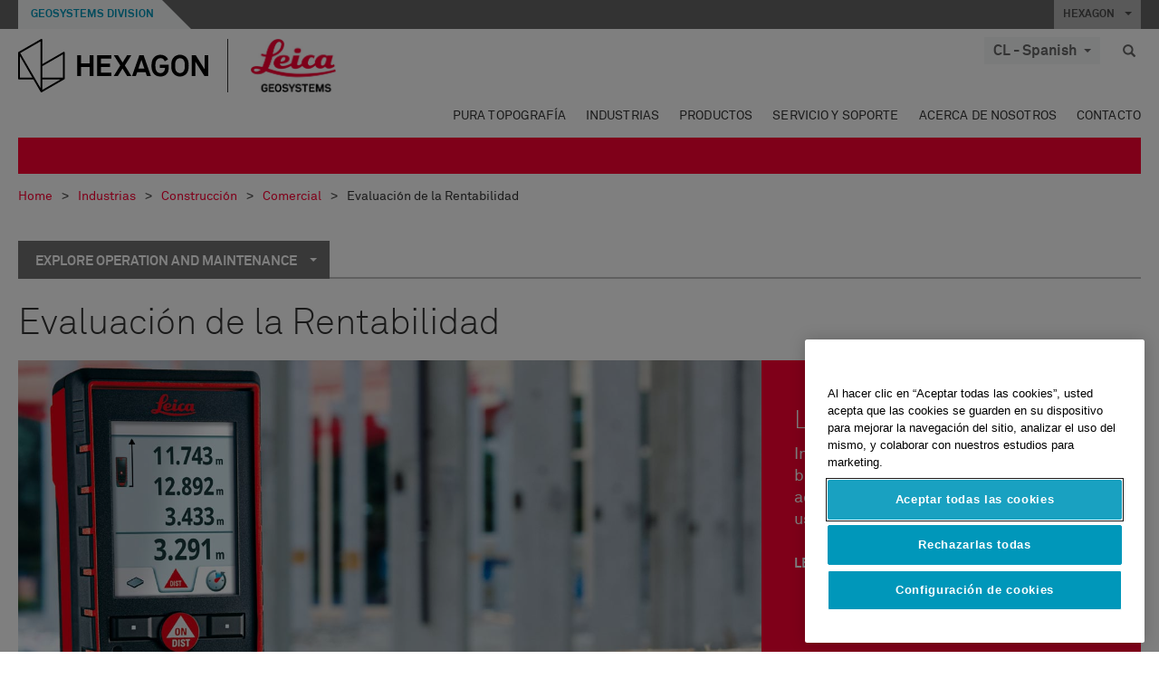

--- FILE ---
content_type: text/html; charset=utf-8
request_url: https://leica-geosystems.com/es-cl/industries/building/commercial/operation-and-maintenance/rentable-area-validation
body_size: 24851
content:

<!DOCTYPE html>
<html lang="es-CL">
<head>

    <!-- Google Tag Manager -->
<script>(function(w,d,s,l,i){w[l]=w[l]||[];w[l].push({'gtm.start':
new Date().getTime(),event:'gtm.js'});var f=d.getElementsByTagName(s)[0],
j=d.createElement(s),dl=l!='dataLayer'?'&l='+l:'';j.async=true;j.src=
'https://www.googletagmanager.com/gtm.js?id='+i+dl;f.parentNode.insertBefore(j,f);
})(window,document,'script','dataLayer','GTM-5B3WBS');</script>
<!-- End Google Tag Manager -->

<!--Organization Structured Data-->
<script type="application/ld+json">
 { "@context": "http://schema.org",
 "@type": "Organization",
 "name": "Leica Geosystems",
 "legalName" : "Leica Geosystems Holdings AG",
 "url": "https://leica-geosystems.com/",
 "logo": "https://leica-geosystems.com/-/media/Images/LeicaGeosystems/Logos%20and%20Icons/Icons/leica.ashx",
 "foundingDate": "1921",
 "address": {
 "@type": "PostalAddress",
 "streetAddress": "Heinrich-Wild-Strasse 201,",
 "addressLocality": "Heerbrugg",
 "addressRegion": "Heerbrugg",
 "postalCode": "9435,",
 "addressCountry": "Switzerland"
 },
 "sameAs": [ 
 "https://www.facebook.com/LeicaGeosystems/",
 "https://twitter.com/LeicaGeosystems",
 "https://www.instagram.com/leicageosystemsag/",
 "https://www.youtube.com/channel/UCjYDbcBgfWs4P9Hv_XjHFjA"
 ]}
</script>
<!-- End Organization Structured Data -->

<!--Search Structured Data-->
<script type="application/ld+json">
{
  "@context": "https://schema.org",
  "@type": "WebSite",
  "url": "https://leica-geosystems.com/",
  "potentialAction": {
    "@type": "SearchAction",
    "target": "https://leica-geosystems.com/lg-search-results?sc_lang=en#q={search_term_string}",
    "query-input": "required name=search_term_string"
  }
}
</script>
<!-- End Search Structured Data-->        <!--
        Framework: SCF V1 | Theme: Leica Custom 
        Template Name: Product Category Page, {c876146c-a2e3-44e1-88d8-cdf768eba28a}
        Build: #20260106.13
 
        !-->



<meta charset="utf-8">
<meta http-equiv="X-UA-Compatible" content="IE=edge">
<meta name="viewport" content="width=device-width, initial-scale=1, user-scalable=no">
        <link rel="shortcut icon" type="image/x-icon" href="/content/images/favicon/leica/favicon.ico" />



<title>Evaluación de la Rentabilidad | Leica Geosystems</title>


    <meta name="description" content="Increasing rental values are driving building measurement specialists to accurately measurable rentable area using LDMs and specialty software." />
    <meta name="keywords" content="Leica Geosystems - Building - Commercial - Operation & Maintenance - laser distance measurers">


    <link rel="canonical" href="https://leica-geosystems.com/es-es/industries/building/commercial/operation-and-maintenance/rentable-area-validation" />




<meta property="og:title" content="Evaluación de la Rentabilidad" />
<meta property="og:description" content="" />
<meta property="og:url" content="https://leica-geosystems.com/es-cl/industries/building/commercial/operation-and-maintenance/rentable-area-validation" />
        <meta property="og:image" content="https://leica-geosystems.com/-/media/images/leicageosystems/others%20and%20archive/placeholders%20call-out/callout-solutions-cadastral.ashx" />




<meta property="twitter:card" content="" />
<meta property="twitter:title" content="Evaluación de la Rentabilidad" />
<meta property="twitter:description" content="" />

<meta property="twitter:url" content="https://leica-geosystems.com/es-cl/industries/building/commercial/operation-and-maintenance/rentable-area-validation" />

        <meta property="twitter:image" content="https://leica-geosystems.com/-/media/images/leicageosystems/others%20and%20archive/placeholders%20call-out/callout-solutions-cadastral.ashx" />


                <link rel="alternate" href="https://leica-geosystems.com/da/industries/building/commercial/operation-and-maintenance/rentable-area-validation" hreflang="da" />
                <link rel="alternate" href="https://leica-geosystems.com/fi-fi/industries/building/commercial/operation-and-maintenance/rentable-area-validation" hreflang="fi-fi" />
                <link rel="alternate" href="https://leica-geosystems.com/fr-fr/industries/building/commercial/operation-and-maintenance/rentable-area-validation" hreflang="fr-fr" />
                <link rel="alternate" href="https://leica-geosystems.com/de-de/industries/building/commercial/operation-and-maintenance/rentable-area-validation" hreflang="de-de" />
                <link rel="alternate" href="https://leica-geosystems.com/en-in/industries/building/commercial/operation-and-maintenance/rentable-area-validation" hreflang="en-in" />
                <link rel="alternate" href="https://leica-geosystems.com/nl-nl/industries/building/commercial/operation-and-maintenance/rentable-area-validation" hreflang="nl-nl" />
                <link rel="alternate" href="https://leica-geosystems.com/nn-no/industries/building/commercial/operation-and-maintenance/rentable-area-validation" hreflang="nn-no" />
                <link rel="alternate" href="https://leica-geosystems.com/pl-pl/industries/building/commercial/operation-and-maintenance/rentable-area-validation" hreflang="pl-pl" />
                <link rel="alternate" href="https://leica-geosystems.com/en-sg/industries/building/commercial/operation-and-maintenance/rentable-area-validation" hreflang="en-sg" />
                <link rel="alternate" href="https://leica-geosystems.com/es-es/industries/building/commercial/operation-and-maintenance/rentable-area-validation" hreflang="es-es" />
                <link rel="alternate" href="https://leica-geosystems.com/sv-se/industries/building/commercial/operation-and-maintenance/rentable-area-validation" hreflang="sv-se" />
                <link rel="alternate" href="https://leica-geosystems.com/en-gb/industries/building/commercial/operation-and-maintenance/rentable-area-validation" hreflang="en-gb" />
                <link rel="alternate" href="https://leica-geosystems.com/en-us/industries/building/commercial/operation-and-maintenance/rentable-area-validation" hreflang="en-us" />
                <link rel="alternate" href="https://leica-geosystems.com/de-ch/industries/building/commercial/operation-and-maintenance/rentable-area-validation" hreflang="de-ch" />
                <link rel="alternate" href="https://leica-geosystems.com/fr-ch/industries/building/commercial/operation-and-maintenance/rentable-area-validation" hreflang="fr-ch" />
                <link rel="alternate" href="https://leica-geosystems.com/fr-ma/industries/building/commercial/operation-and-maintenance/rentable-area-validation" hreflang="fr-ma" />
                <link rel="alternate" href="https://leica-geosystems.com/de-at/industries/building/commercial/operation-and-maintenance/rentable-area-validation" hreflang="de-at" />
                <link rel="alternate" href="https://leica-geosystems.com/nl-be/industries/building/commercial/operation-and-maintenance/rentable-area-validation" hreflang="nl-be" />
                <link rel="alternate" href="https://leica-geosystems.com/fr-be/industries/building/commercial/operation-and-maintenance/rentable-area-validation" hreflang="fr-be" />
                <link rel="alternate" href="https://leica-geosystems.com/pt-br/industries/building/commercial/operation-and-maintenance/rentable-area-validation" hreflang="pt-br" />
                <link rel="alternate" href="https://leica-geosystems.com/hu-hu/industries/building/commercial/operation-and-maintenance/rentable-area-validation" hreflang="hu-hu" />
                <link rel="alternate" href="https://leica-geosystems.com/it-it/industries/building/commercial/operation-and-maintenance/rentable-area-validation" hreflang="it-it" />
                <link rel="alternate" href="https://leica-geosystems.com/ja-jp/industries/building/commercial/operation-and-maintenance/rentable-area-validation" hreflang="ja-jp" />
                <link rel="alternate" href="https://leica-geosystems.com/ru/industries/building/commercial/operation-and-maintenance/rentable-area-validation" hreflang="ru" />
                <link rel="alternate" href="https://leica-geosystems.com/ko-kr/industries/building/commercial/operation-and-maintenance/rentable-area-validation" hreflang="ko-kr" />
                <link rel="alternate" href="https://leica-geosystems.com/es-mx/industries/building/commercial/operation-and-maintenance/rentable-area-validation" hreflang="es-mx" />
                <link rel="alternate" href="https://leica-geosystems.com/industries/building/commercial/operation-and-maintenance/rentable-area-validation" hreflang="x-default" />

    
<!-- Bootstrap -->

<link rel="stylesheet" href="https://cdnjs.cloudflare.com/ajax/libs/jqueryui/1.12.1/jquery-ui.min.css" integrity="sha256-rByPlHULObEjJ6XQxW/flG2r+22R5dKiAoef+aXWfik=" crossorigin="anonymous" />

    <link href="/Styles/styles.min.css?v=10.3.0" rel="stylesheet">
    <link href="/Styles/coveoStyles.min.css?v=10.3.0" rel="stylesheet">



<link rel="stylesheet" href="https://cdnjs.cloudflare.com/ajax/libs/malihu-custom-scrollbar-plugin/3.1.5/jquery.mCustomScrollbar.min.css"
      integrity="sha256-JHGEmB629pipTkMag9aMaw32I8zle24p3FpsEeI6oZU=" crossorigin="anonymous" />

<link rel="stylesheet" href="https://cdnjs.cloudflare.com/ajax/libs/OwlCarousel2/2.3.4/assets/owl.carousel.min.css" integrity="sha256-UhQQ4fxEeABh4JrcmAJ1+16id/1dnlOEVCFOxDef9Lw=" crossorigin="anonymous" />
<link rel="stylesheet" href="https://cdnjs.cloudflare.com/ajax/libs/OwlCarousel2/2.3.4/assets/owl.theme.default.min.css" integrity="sha256-kksNxjDRxd/5+jGurZUJd1sdR2v+ClrCl3svESBaJqw=" crossorigin="anonymous" />


<script src="https://cdnjs.cloudflare.com/ajax/libs/jquery/3.4.1/jquery.min.js" integrity="sha256-CSXorXvZcTkaix6Yvo6HppcZGetbYMGWSFlBw8HfCJo=" crossorigin="anonymous"></script>

        <link href="/Themes/Leica/Styles/leica.min.css?v=10.3.0" rel="stylesheet">

<!-- HTML5 shim and Respond.js for IE8 support of HTML5 elements and media queries -->
<!-- WARNING: Respond.js doesn't work if you view the page via file:// -->
<!--[if lt IE 9]>
    <script src="https://oss.maxcdn.com/html5shiv/3.7.2/html5shiv.min.js"></script>
    <script src="https://oss.maxcdn.com/respond/1.4.2/respond.min.js"></script>
<![endif]-->

</head>


<body  class=sticky-header-body>
    <!-- BEGIN NOINDEX -->
    



<!-- Google Tag Manager (noscript) -->
<noscript><iframe src="https://www.googletagmanager.com/ns.html?id=GTM-5B3WBS"
height="0" width="0" style="display:none;visibility:hidden"></iframe></noscript>
<!-- End Google Tag Manager (noscript) -->


    <!-- END NOINDEX -->
    <div class="loggedinas"></div>
    



<!-- BEGIN NOINDEX -->
    <header>
        <div id="header" class="navbar navbar-default navbar-fixed-top">



            <!-- Umbrella nav -->


        <div class="umbrella-nav">
            <div class="top">
                <div class="container">
                        <div class="microsite-header hidden-xs hidden-sm">
                            <h5><a href='https://hexagon.com/es/about/divisions/geosystems' target='_blank'>Geosystems Division</a></h5>
                        </div>
                    
                    <div class="pull-right">

                        




                        <a class="umbrella-expander" data-toggle="collapse" data-target="#umbrella" aria-expanded="false" aria-controls="collapseExample">HEXAGON <span class="caret"></span></a>
                    </div>
                    <div class="microsite-header-mobile umbrella-expander" data-toggle="collapse" data-target="#umbrella" aria-expanded="false" aria-controls="collapseExample">
                        <span class="microsite-header-mobile-data"></span>
                    </div>
                </div>
            </div>
            <div id="umbrella" class="sticky-max-ht collapse">
                <div class="container">
                    <div class="row">
                        <div class="col-lg-4 col-md-4 col-sm-4 left-nav-title">
                            <h2>EXPLORE HEXAGON</h2>
                        </div>
                        <div class="col-lg-8 col-md-8 col-sm-8 col-xs-12 visible-lg visible-sm visible-md right-nav-title">
                            <h2>HEXAGON&#39;S DIVISIONS</h2>
                        </div>
                        <div class="col-lg-4 col-md-4 col-sm-4 left-nav">
                            <div class="seperatorLine"></div>
                            <div class="row">



    <div id="{5C979B31-C1A1-4982-8F39-E105687F411E}" class="col-lg-6 col-md-6 col-sm-12 col-xs-12 umbrella-pod ">


        <div class="thumbnail module  multi-callout  module-core-theme  ">
            

                <div class="media-content image">
                            <a href=https://hexagon.com/company/our-story target=_blank class="" >
                                
<img src="/-/media/images/global components/umbrella/new/our-story.ashx?iar=0&amp;sc_lang=es-cl&amp;hash=200A297AEC543D184BC5E509DB5572C7" class="img-responsive hidden-xs" alt="Nuestra historia" />

                            </a>

                </div>
                                <div class="caption">
                        <div class="text">
                            <h3>
                                <a href=https://hexagon.com/company/our-story target=_blank>
                                    
NUESTRA HISTORIA                                </a>
                            </h3>
                            <div class="mobile-version abstract-txt">
                                
                            </div>
                            <div class="desktop-version abstract-txt">
                                
                            </div>
                        </div>
                    </div>
                                <div class="buttons">
                        <div class="btn-wrap">
<a href="https://hexagon.com/company/our-story" class="btn btn-primary linkBtn" target="_blank" rel="noopener noreferrer" role="button" ></a>                        </div>
                    </div>

        </div>
    </div>



    <div id="{15BB3A6A-3060-4964-AD4E-4C67BB28E54A}" class="col-lg-6 col-md-6 col-sm-12 col-xs-12 umbrella-pod ">


        <div class="thumbnail module  multi-callout  module-core-theme  ">
            

                <div class="media-content image">
                            <a href=https://hexagon.com/solutions target=_blank class="" >
                                
<img src="/-/media/images/global components/umbrella/new/solutions.ashx?h=428&amp;iar=0&amp;w=800&amp;sc_lang=es-cl&amp;hash=A090F17E8E7C713469C68FDA36F79D3C" class="img-responsive hidden-xs" alt="Soluciones" />

                            </a>

                </div>
                                <div class="caption">
                        <div class="text">
                            <h3>
                                <a href=https://hexagon.com/solutions target=_blank>
                                    
SOLUCIONES                                </a>
                            </h3>
                            <div class="mobile-version abstract-txt">
                                
                            </div>
                            <div class="desktop-version abstract-txt">
                                
                            </div>
                        </div>
                    </div>
                                <div class="buttons">
                        <div class="btn-wrap">
<a href="https://hexagon.com/solutions" class="btn btn-primary linkBtn" target="_blank" rel="noopener noreferrer" role="button" ></a>                        </div>
                    </div>

        </div>
    </div>



    <div id="{05325F99-F4BF-40A1-8AB2-F62C13B1F610}" class="col-lg-6 col-md-6 col-sm-12 col-xs-12 umbrella-pod ">


        <div class="thumbnail module  multi-callout  module-core-theme  ">
            

                <div class="media-content image">
                            <a href=https://hexagon.com/company/sustainability target=_blank class="" >
                                
<img src="/-/media/images/global components/umbrella/new/sustainability.ashx?h=428&amp;iar=0&amp;w=800&amp;sc_lang=es-cl&amp;hash=D7751748A51387DCEE9AAF39D8FEC723" class="img-responsive hidden-xs" alt="Sostenibilidad" />

                            </a>

                </div>
                                <div class="caption">
                        <div class="text">
                            <h3>
                                <a href=https://hexagon.com/company/sustainability target=_blank>
                                    
SOSTENIBILIDAD                                </a>
                            </h3>
                            <div class="mobile-version abstract-txt">
                                
                            </div>
                            <div class="desktop-version abstract-txt">
                                
                            </div>
                        </div>
                    </div>
                                <div class="buttons">
                        <div class="btn-wrap">
<a href="https://hexagon.com/company/sustainability" class="btn btn-primary linkBtn" target="_blank" rel="noopener noreferrer" role="button" ></a>                        </div>
                    </div>

        </div>
    </div>



    <div id="{97B6B6D8-9F6A-453E-80FE-D6FD8AF977FE}" class="col-lg-6 col-md-6 col-sm-12 col-xs-12 umbrella-pod ">


        <div class="thumbnail module  multi-callout  module-core-theme  ">
            

                <div class="media-content image">
                            <a href=https://hxgnspotlight.com/ target=_blank class="" >
                                
<img src="/-/media/images/global components/umbrella/hxgn_spotlight.ashx?h=428&amp;iar=0&amp;w=800&amp;sc_lang=es-cl&amp;hash=3FF6238FD31A1F9902D0BE5A6BA48BD9" class="img-responsive hidden-xs" alt="Hxgn Spotlight" />

                            </a>

                </div>
                                <div class="caption">
                        <div class="text">
                            <h3>
                                <a href=https://hxgnspotlight.com/ target=_blank>
                                    
HxGN SPOTLIGHT                                </a>
                            </h3>
                            <div class="mobile-version abstract-txt">
                                
                            </div>
                            <div class="desktop-version abstract-txt">
                                
                            </div>
                        </div>
                    </div>
                                <div class="buttons">
                        <div class="btn-wrap">
<a href="https://hxgnspotlight.com/" class="btn btn-primary linkBtn" target="_blank" title="Learn More" rel="noopener noreferrer" role="button" >Learn More</a>                        </div>
                    </div>

        </div>
    </div>

                            </div>
                        </div>
                        <div class="col-xs-12 visible-xs right-nav-title">
                            <h2>HEXAGON&#39;S DIVISIONS</h2>
                        </div>
                        <div class="col-lg-8 col-md-8 col-sm-8 col-xs 12 right-nav">
                            <div class="row">



    <div id="{F42B5D27-52EE-4EF9-8419-13B8208B3D99}" class="col-lg-3 col-md-3 col-sm-6 col-xs-12 umbrella-pod ">


        <div class="thumbnail module  multi-callout  module-Hexagon  ">
            

                <div class="media-content image">
                            <a href=https://hexagon.com/company/divisions/agriculture target=_blank class="" >
                                
<img src="/-/media/images/global components/umbrella/new/pod_ag.ashx?h=100&amp;iar=0&amp;w=190&amp;hash=ABF8A0652B5DF20966F30792B6280E6C" class="img-responsive hidden-xs" alt="" />

                            </a>

                </div>
                                <div class="caption">
                        <div class="text">
                            <h3>
                                <a href=https://hexagon.com/company/divisions/agriculture target=_blank>
                                    
AGRICULTURA                                </a>
                            </h3>
                            <div class="mobile-version abstract-txt">
                                
                            </div>
                            <div class="desktop-version abstract-txt">
                                
                            </div>
                        </div>
                    </div>
                                <div class="buttons">
                        <div class="btn-wrap">
<a href="https://hexagon.com/company/divisions/agriculture" class="btn btn-primary linkBtn" target="_blank" rel="noopener noreferrer" role="button" >Hexagon Agriculture</a>                        </div>
                    </div>

        </div>
    </div>



    <div id="{37AD0BAB-41BE-43F6-8F87-10D2C3A070C5}" class="col-lg-3 col-md-3 col-sm-6 col-xs-12 umbrella-pod ">


        <div class="thumbnail module  multi-callout  module-Hexagon  ">
            

                <div class="media-content image">
                            <a href=https://hexagon.com/company/divisions/asset-lifecycle-intelligence target=_blank class="" >
                                
<img src="/-/media/images/global components/umbrella/new/pod_ppm.ashx?h=100&amp;iar=0&amp;w=190&amp;hash=E6AFBE31202B34E80FBA623884DB4EBA" class="img-responsive hidden-xs" alt="Hexagon Geospatial" />

                            </a>

                </div>
                                <div class="caption">
                        <div class="text">
                            <h3>
                                <a href=https://hexagon.com/company/divisions/asset-lifecycle-intelligence target=_blank>
                                    
PPM                                </a>
                            </h3>
                            <div class="mobile-version abstract-txt">
                                
                            </div>
                            <div class="desktop-version abstract-txt">
                                
                            </div>
                        </div>
                    </div>
                                <div class="buttons">
                        <div class="btn-wrap">
<a href="https://hexagon.com/company/divisions/asset-lifecycle-intelligence" class="btn btn-primary linkBtn" target="_blank" rel="noopener noreferrer" role="button" >PPM</a>                        </div>
                    </div>

        </div>
    </div>



    <div id="{7988C4F1-34CA-46E8-B88F-88B4622884E5}" class="col-lg-3 col-md-3 col-sm-6 col-xs-12 umbrella-pod ">


        <div class="thumbnail module  multi-callout  module-Hexagon  ">
            

                <div class="media-content image">
                            <a href=https://hexagon.com/company/divisions/autonomy-and-positioning target=_blank class="" >
                                
<img src="/-/media/images/global components/umbrella/new/pod_pi.ashx?h=100&amp;iar=0&amp;w=190&amp;hash=6D1378409BDFE8BCD2FA08AB4242B991" class="img-responsive hidden-xs" alt="Hexagon Geospatial" />

                            </a>

                </div>
                                <div class="caption">
                        <div class="text">
                            <h3>
                                <a href=https://hexagon.com/company/divisions/autonomy-and-positioning target=_blank>
                                    
AUTONOMÍA Y POSICIONAMIENTO                                </a>
                            </h3>
                            <div class="mobile-version abstract-txt">
                                
                            </div>
                            <div class="desktop-version abstract-txt">
                                
                            </div>
                        </div>
                    </div>
                                <div class="buttons">
                        <div class="btn-wrap">
<a href="https://hexagon.com/company/divisions/autonomy-and-positioning" class="btn btn-primary linkBtn" target="_blank" rel="noopener noreferrer" role="button" ></a>                        </div>
                    </div>

        </div>
    </div>



    <div id="{C63625C3-D301-4CB9-AA31-F7A7840CECF1}" class="col-lg-3 col-md-3 col-sm-6 col-xs-12 umbrella-pod ">


        <div class="thumbnail module  multi-callout  module-Hexagon  ">
            

                <div class="media-content image">
                            <a href=https://hexagon.com/company/divisions/geosystems target=_blank class="" >
                                
<img src="/-/media/images/global components/umbrella/new/pod_geo.ashx?h=100&amp;iar=0&amp;w=190&amp;hash=AF4BF68E67A0F605BFB70FAD466009A8" class="img-responsive hidden-xs" alt="Hexagon Geospatial" />

                            </a>

                </div>
                                <div class="caption">
                        <div class="text">
                            <h3>
                                <a href=https://hexagon.com/company/divisions/geosystems target=_blank>
                                    
GEOSISTEMAS                                </a>
                            </h3>
                            <div class="mobile-version abstract-txt">
                                
                            </div>
                            <div class="desktop-version abstract-txt">
                                
                            </div>
                        </div>
                    </div>
                                <div class="buttons">
                        <div class="btn-wrap">
<a href="https://hexagon.com/company/divisions/geosystems" class="btn btn-primary linkBtn" target="_blank" rel="noopener noreferrer" role="button" ></a>                        </div>
                    </div>

        </div>
    </div>



    <div id="{E4844C05-6D93-47CE-8DC7-B89173C2F93C}" class="col-lg-3 col-md-3 col-sm-6 col-xs-12 umbrella-pod ">


        <div class="thumbnail module  multi-callout  module-Hexagon  ">
            

                <div class="media-content image">
                            <a href=https://hexagon.com/company/divisions/manufacturing-intelligence target=_blank class="" >
                                
<img src="/-/media/images/global components/umbrella/new/pod_mi.ashx?h=100&amp;iar=0&amp;w=190&amp;hash=6107C41107AF0280640BD9A1AF74EBCD" class="img-responsive hidden-xs" alt="Hexagon Geospatial" />

                            </a>

                </div>
                                <div class="caption">
                        <div class="text">
                            <h3>
                                <a href=https://hexagon.com/company/divisions/manufacturing-intelligence target=_blank>
                                    
FABRICACIÓN INTELIGENTE                                </a>
                            </h3>
                            <div class="mobile-version abstract-txt">
                                
                            </div>
                            <div class="desktop-version abstract-txt">
                                
                            </div>
                        </div>
                    </div>
                                <div class="buttons">
                        <div class="btn-wrap">
<a href="https://hexagon.com/company/divisions/manufacturing-intelligence" class="btn btn-primary linkBtn" target="_blank" title="HexagonMI" rel="noopener noreferrer" role="button" >HexagonMI</a>                        </div>
                    </div>

        </div>
    </div>



    <div id="{26AD2D7F-2B3D-476E-8E17-AB158E6F826C}" class="col-lg-3 col-md-3 col-sm-6 col-xs-12 umbrella-pod ">


        <div class="thumbnail module  multi-callout  module-Hexagon  ">
            

                <div class="media-content image">
                            <a href=https://hexagon.com/company/divisions/mining target=_blank class="" >
                                
<img src="/-/media/images/global components/umbrella/new/pod_min.ashx?h=100&amp;iar=0&amp;w=190&amp;hash=D257564B1943EB0A59F6ABF5F6619876" class="img-responsive hidden-xs" alt="Hexagon Mining" />

                            </a>

                </div>
                                <div class="caption">
                        <div class="text">
                            <h3>
                                <a href=https://hexagon.com/company/divisions/mining target=_blank>
                                    
MINERÍA                                </a>
                            </h3>
                            <div class="mobile-version abstract-txt">
                                
                            </div>
                            <div class="desktop-version abstract-txt">
                                
                            </div>
                        </div>
                    </div>
                                <div class="buttons">
                        <div class="btn-wrap">
<a href="https://hexagon.com/company/divisions/mining" class="btn btn-primary linkBtn" target="_blank" rel="noopener noreferrer" role="button" >M&#225;s informaci&#243;n</a>                        </div>
                    </div>

        </div>
    </div>



    <div id="{27160BDF-9B44-4A54-A363-24126BAE00A6}" class="col-lg-3 col-md-3 col-sm-6 col-xs-12 umbrella-pod ">


        <div class="thumbnail module  multi-callout  module-Hexagon  ">
            

                <div class="media-content image">
                            <a href=https://hexagon.com/company/divisions/safety-infrastructure-geospatial target=_blank class="" >
                                
<img src="/-/media/images/global components/umbrella/gsp_v2.ashx?h=100&amp;iar=0&amp;w=190&amp;sc_lang=es-cl&amp;hash=B7B2CF87AD0CE049EDFA503BE6C68CF6" class="img-responsive hidden-xs" alt="" />

                            </a>

                </div>
                                <div class="caption">
                        <div class="text">
                            <h3>
                                <a href=https://hexagon.com/company/divisions/safety-infrastructure-geospatial target=_blank>
                                    
SEGURIDAD, INFRAESTRUCTURA Y GEOESPACIAL                                </a>
                            </h3>
                            <div class="mobile-version abstract-txt">
                                
                            </div>
                            <div class="desktop-version abstract-txt">
                                
                            </div>
                        </div>
                    </div>
                                <div class="buttons">
                        <div class="btn-wrap">
<a href="https://hexagon.com/company/divisions/safety-infrastructure-geospatial" class="btn btn-primary linkBtn" target="_blank" rel="noopener noreferrer" role="button" >M&#225;s informaci&#243;n</a>                        </div>
                    </div>

        </div>
    </div>



    <div id="{45C0AA6B-BB08-4BED-B8AE-9F4A6467DA51}" class="col-lg-3 col-md-3 col-sm-6 col-xs-12 umbrella-pod ">


        <div class="thumbnail module  multi-callout  module-Hexagon  ">
            

                <div class="media-content image">
                            <a href=https://hexagon.com/company/divisions/xalt-solutions target=_blank class="" >
                                
<img src="/-/media/images/global components/umbrella/xalt.ashx?h=100&amp;iar=0&amp;w=186&amp;sc_lang=es-cl&amp;hash=563A47347FE199B677C12286815A6C38" class="img-responsive hidden-xs" alt="XALT" />

                            </a>

                </div>
                                <div class="caption">
                        <div class="text">
                            <h3>
                                <a href=https://hexagon.com/company/divisions/xalt-solutions target=_blank>
                                    
XALT SOLUTIONS                                </a>
                            </h3>
                            <div class="mobile-version abstract-txt">
                                
                            </div>
                            <div class="desktop-version abstract-txt">
                                
                            </div>
                        </div>
                    </div>
                                <div class="buttons">
                        <div class="btn-wrap">
<a href="https://hexagon.com/company/divisions/xalt-solutions" class="btn btn-primary linkBtn" target="_blank" rel="noopener noreferrer" role="button" >XALT</a>                        </div>
                    </div>

        </div>
    </div>
                            </div>
                        </div>
                    </div>
                </div>
            </div>
        </div>
<!-- Ends Umbrella nav -->
            <div class="desktop-header">
                <div class="inner-header">
                    <div class="container">
                        <div class="logos-tools">
                            <div class="logos pull-left">
                                <div class="logo">
    <ul class="list-inline">
            <li>
                <a href="/es-cl/" target="">
                            <img src="/-/media/images/hexagon_logo/hexagon_logo_balck_svg.ashx?sc_lang=es-cl" alt="" />
                </a>
            </li>

                    <li>
                        <a href="https://leica-geosystems.com/es-cl/">
                            <img src="/-/media/images/leicageosystems/logos and icons/icons/leica_geosystems_logo.ashx?sc_lang=es-cl" alt="Leica Geosystems"  />
                        </a>
                    </li>
    </ul>
</div>






                            </div>
                                <div class="tools visible-lg">
                                    
                                    




    <div class="container-lang">
        <!-- language slector Button -->
        <div class="lang-nav">
            <a href="#" class="language-selector button">CL - Spanish<span class="caret"></span></a>
        </div>
        <!-- mega navigation language -->
        <div class="outerWrapper threeColumn">
            <div class="container-lang">
                <div class="innerWrapper">
                    <!-- header -->
                    <div class="lang-header">
                        <h4>Select Country</h4>
                            <a href="https://leica-geosystems.com/industries/building/commercial/operation-and-maintenance/rentable-area-validation">Corporate Website (global)</a>
                    </div>
                    <!-- language country list -->
                    <div class="content-nav">
                            <div class="colRegion">
                                <div class="regionHeader">
                                    <img src="/-/media/images/leicageosystems/language region images/leica/map-europe.ashx?sc_lang=es-cl&amp;hash=00F7CCA226516D9DDEB83415AB744581" alt="Europe">
                                    <h3>Europe</h3>
                                </div>
                                <ul>
                                        <li>
                                            <span class="countryLang">Austria</span>
                                            <ul>
                                                            <li><a href="https://leica-geosystems.com/de-at/industries/building/commercial/operation-and-maintenance/rentable-area-validation">German</a></li>

                                            </ul>
                                        </li>
                                        <li>
                                            <span class="countryLang">Belgium</span>
                                            <ul>
                                                            <li><a href="https://leica-geosystems.com/nl-be/industries/building/commercial/operation-and-maintenance/rentable-area-validation">Dutch</a></li>
                                                            <li><a href="https://leica-geosystems.com/fr-be/industries/building/commercial/operation-and-maintenance/rentable-area-validation">French</a></li>

                                            </ul>
                                        </li>
                                        <li>
                                            <span class="countryLang">Denmark</span>
                                            <ul>
                                                            <li><a href="https://leica-geosystems.com/da/industries/building/commercial/operation-and-maintenance/rentable-area-validation">Danish</a></li>

                                            </ul>
                                        </li>
                                        <li>
                                            <span class="countryLang">Finland</span>
                                            <ul>
                                                            <li><a href="https://leica-geosystems.com/fi-fi/industries/building/commercial/operation-and-maintenance/rentable-area-validation">Finnish</a></li>

                                            </ul>
                                        </li>
                                        <li>
                                            <span class="countryLang">Francia</span>
                                            <ul>
                                                            <li><a href="https://leica-geosystems.com/fr-fr/industries/building/commercial/operation-and-maintenance/rentable-area-validation">French</a></li>

                                            </ul>
                                        </li>
                                        <li>
                                            <span class="countryLang">Germany</span>
                                            <ul>
                                                            <li><a href="https://leica-geosystems.com/de-de/industries/building/commercial/operation-and-maintenance/rentable-area-validation">German</a></li>

                                            </ul>
                                        </li>
                                        <li>
                                            <span class="countryLang">Hungary</span>
                                            <ul>
                                                            <li><a href="https://leica-geosystems.com/hu-hu/industries/building/commercial/operation-and-maintenance/rentable-area-validation">Hungarian</a></li>

                                            </ul>
                                        </li>
                                        <li>
                                            <span class="countryLang">Italia</span>
                                            <ul>
                                                            <li><a href="https://leica-geosystems.com/it-it/industries/building/commercial/operation-and-maintenance/rentable-area-validation">Italian</a></li>

                                            </ul>
                                        </li>
                                        <li>
                                            <span class="countryLang">Pa&#237;ses Bajos</span>
                                            <ul>
                                                            <li><a href="https://leica-geosystems.com/nl-nl/industries/building/commercial/operation-and-maintenance/rentable-area-validation">Dutch</a></li>

                                            </ul>
                                        </li>
                                        <li>
                                            <span class="countryLang">Norway</span>
                                            <ul>
                                                            <li><a href="https://leica-geosystems.com/nn-no/industries/building/commercial/operation-and-maintenance/rentable-area-validation">Norwegian</a></li>

                                            </ul>
                                        </li>
                                        <li>
                                            <span class="countryLang">Polonia</span>
                                            <ul>
                                                            <li><a href="https://leica-geosystems.com/pl-pl/industries/building/commercial/operation-and-maintenance/rentable-area-validation">Polish</a></li>

                                            </ul>
                                        </li>
                                        <li>
                                            <span class="countryLang">Spain</span>
                                            <ul>
                                                            <li><a href="https://leica-geosystems.com/es-es/industries/building/commercial/operation-and-maintenance/rentable-area-validation">Spanish</a></li>

                                            </ul>
                                        </li>
                                        <li>
                                            <span class="countryLang">Suecia</span>
                                            <ul>
                                                            <li><a href="https://leica-geosystems.com/sv-se/industries/building/commercial/operation-and-maintenance/rentable-area-validation">Swedish</a></li>

                                            </ul>
                                        </li>
                                        <li>
                                            <span class="countryLang">Suiza</span>
                                            <ul>
                                                            <li><a href="https://leica-geosystems.com/de-ch/industries/building/commercial/operation-and-maintenance/rentable-area-validation">German</a></li>
                                                            <li><a href="https://leica-geosystems.com/fr-ch/industries/building/commercial/operation-and-maintenance/rentable-area-validation">French</a></li>

                                            </ul>
                                        </li>
                                        <li>
                                            <span class="countryLang">Reino Unido</span>
                                            <ul>
                                                            <li><a href="https://leica-geosystems.com/en-gb/industries/building/commercial/operation-and-maintenance/rentable-area-validation">English</a></li>

                                            </ul>
                                        </li>
                                </ul>
                            </div>
                            <div class="colRegion">
                                <div class="regionHeader">
                                    <img src="/-/media/images/leicageosystems/language region images/leica/map-usa.ashx?sc_lang=es-cl&amp;hash=AA9576792AF3F378CCF5A0DFFEC4E986" alt="Americas">
                                    <h3>Americas</h3>
                                </div>
                                <ul>
                                        <li>
                                            <span class="countryLang">Estados Unidos</span>
                                            <ul>
                                                            <li><a href="https://leica-geosystems.com/en-us/industries/building/commercial/operation-and-maintenance/rentable-area-validation">English </a></li>

                                            </ul>
                                        </li>
                                        <li>
                                            <span class="countryLang">Canada</span>
                                            <ul>
                                                            <li><a href="https://leica-geosystems.com/en-us/industries/building/commercial/operation-and-maintenance/rentable-area-validation">English </a></li>

                                            </ul>
                                        </li>
                                        <li>
                                            <span class="countryLang">Brazil</span>
                                            <ul>
                                                            <li><a href="https://leica-geosystems.com/pt-br/industries/building/commercial/operation-and-maintenance/rentable-area-validation">Portuguese</a></li>

                                            </ul>
                                        </li>
                                        <li>
                                            <span class="countryLang">Central America</span>
                                            <ul>
                                                            <li><a href="https://leica-geosystems.com/es-mx/industries/building/commercial/operation-and-maintenance/rentable-area-validation">Spanish</a></li>

                                            </ul>
                                        </li>
                                        <li>
                                            <span class="countryLang">South America</span>
                                            <ul>
                                                            <li><a href="https://leica-geosystems.com/es-cl/industries/building/commercial/operation-and-maintenance/rentable-area-validation">Spanish</a></li>

                                            </ul>
                                        </li>
                                </ul>
                            </div>
                            <div class="colRegion">
                                <div class="regionHeader">
                                    <img src="/-/media/images/leicageosystems/language region images/leica/map-asia.ashx?sc_lang=es-cl&amp;hash=44F1A5D9913160A838AD272ECDB4D956" alt="Asia">
                                    <h3>Asia</h3>
                                </div>
                                <ul>
                                        <li>
                                            <span class="countryLang">China</span>
                                            <ul>
                                                            <li><a href="http://www.leica-geosystems.com.cn" target="">China</a></li>

                                            </ul>
                                        </li>
                                        <li>
                                            <span class="countryLang">India</span>
                                            <ul>
                                                            <li><a href="https://leica-geosystems.com/en-in/industries/building/commercial/operation-and-maintenance/rentable-area-validation">English</a></li>

                                            </ul>
                                        </li>
                                        <li>
                                            <span class="countryLang">Japan</span>
                                            <ul>
                                                            <li><a href="https://leica-geosystems.com/ja-jp/industries/building/commercial/operation-and-maintenance/rentable-area-validation">Japanese</a></li>

                                            </ul>
                                        </li>
                                        <li>
                                            <span class="countryLang">Korea</span>
                                            <ul>
                                                            <li><a href="https://leica-geosystems.com/ko-kr/industries/building/commercial/operation-and-maintenance/rentable-area-validation">Korean</a></li>

                                            </ul>
                                        </li>
                                        <li>
                                            <span class="countryLang">Singapore</span>
                                            <ul>
                                                            <li><a href="https://leica-geosystems.com/en-sg/industries/building/commercial/operation-and-maintenance/rentable-area-validation">English</a></li>

                                            </ul>
                                        </li>
                                        <li>
                                            <span class="countryLang">Kazakhstan</span>
                                            <ul>
                                                            <li><a href="https://leica-geosystems.com/ru/industries/building/commercial/operation-and-maintenance/rentable-area-validation">Russian</a></li>

                                            </ul>
                                        </li>
                                </ul>
                            </div>
                            <div class="colRegion">
                                <div class="regionHeader">
                                    <img src="/-/media/images/leicageosystems/language region images/leica/map-africa.ashx?sc_lang=es-cl&amp;hash=AD437B8A53E7B45C902F4F68F5066A89" alt="Africa">
                                    <h3>Africa</h3>
                                </div>
                                <ul>
                                        <li>
                                            <span class="countryLang">Africa</span>
                                            <ul>
                                                            <li><a href="https://leica-geosystems.com/fr-ma/industries/building/commercial/operation-and-maintenance/rentable-area-validation">French</a></li>

                                            </ul>
                                        </li>
                                        <li>
                                            <span class="countryLang">South Africa</span>
                                            <ul>
                                                            <li><a href="https://leica-geosystems.com/en-za/industries/building/commercial/operation-and-maintenance/rentable-area-validation">English</a></li>

                                            </ul>
                                        </li>
                                </ul>
                            </div>
                    </div>
                </div>
            </div>
        </div>
    </div>

                                    




<div class="custom-search">
    <form method="get"
          action="/es-cl/search-results"
          class="header-search-form">
        <input type="text"
               name="keyword"
               class="search-input"
               placeholder="Buscar"
               value="" />
        
        <span class="search-iconbox"></span>
        <button type="submit" class="search-submit"><span class="glyphicon glyphicon-search search-icon"></span></button>

    </form>
</div>
                                </div>
                            <!-- Mobile hamburger Icon -->
                            <div class="icon-menu pull-right visible-xs visible-sm visible-md">
                                <button type="button" class="mob-menu" data-toggle="offcanvas">
                                    <span class="icon-bar"></span>
                                    <span class="icon-bar"></span>
                                    <span class="icon-bar"></span>
                                </button>
                            </div>
                            <!-- Ends Mobile hamburger Icon -->
                        </div>
                        
                        <div class="items-nav">
                            <div class="tools-nav pull-right visible-lg">
                                <nav role="navigation">
    <div class="nav-links">
        <ul class="list-inline">
            <li>
                    <a href="/es-cl/pure-surveying" data-section="" >
                        Pura topografía
                    </a>
            </li>
            <li>
                    <a href="/es-cl/industries" data-section="82C47722A4874CAB8634E231FD28317B" class=active-page>
                        Industrias
                    </a>
            </li>
            <li>
                    <a href="/es-cl/products" data-section="129425A9D9E04C968AD62F4DD8A140A5" >
                        Productos
                    </a>
            </li>
            <li>
                    <a href="/es-cl/services-and-support" data-section="0BD503FA435246F88B94D629F45C7F0F" >
                        Servicio y soporte
                    </a>
            </li>
            <li>
                    <a href="/es-cl/about-us" data-section="763D9BC842E547FBAAA8EFAD05A8710B" >
                        Acerca de nosotros
                    </a>
            </li>
            <li>
                    <a href="/es-cl/contact-us" data-section="C32ECDDFACAC4A7B984DFA84B887D04A" >
                        Contacto
                    </a>
            </li>
        </ul>
    </div>
</nav>
                            </div>
                        </div>
                    </div>
                </div>
                
<div class="outter-header">
    <div class="container">
        <div class="sub-nav">
            <a href="#" class="close icon-gen">Close</a>
                    <div class="sub-nav-container" data-sectioncontent="82C47722A4874CAB8634E231FD28317B" data-navigationtitle="Industrias">
                        <div class="sub-nav-header">
                            <ul class="list-inline">
                            </ul>
                            <div class="scroll-buttons">
                                <span><i class="scroll-top-button"></i></span>
                                <span><i class="scroll-bottom-button"></i></span>
                            </div>
                        </div>
                                                    <div class="sub-nav-content">

                                    <div class="view-content active" data-viewcontent="">
                                        <div class="filters-col">
                                            <ul class="list-unstyled">
                                                        <li>
                                                            <a href="/es-cl/industries/pure-surveying" class="active " data-sub="F3EA5C0B393A48FAA6EE4497A60AEBA8" target="_self">Pura topograf&#237;a</a>
                                                        </li>
                                                        <li>
                                                            <a href="/es-cl/industries/public-safety-security-and-forensics" class=" " data-sub="8DA904FF7AEB4954AE409A906142EDDC" target="_self">Seguridad p&#250;blica</a>
                                                        </li>
                                                        <li>
                                                            <a href="/es-cl/industries/reality-capture" class=" " data-sub="1AC1865129E547E7A7F11244CDCD4389" target="_self">Captura de la realidad</a>
                                                        </li>
                                                        <li>
                                                            <a href="/es-cl/industries/building" class=" active-section" data-sub="CE1DBFBA40224A5F9C2687804B65D2EF" target="_self">Construcci&#243;n</a>
                                                        </li>
                                                        <li>
                                                            <a href="/es-cl/industries/heavy-construction" class=" " data-sub="BAD590F594F34CC78F0138B5820BBF1C" target="_self">Construcci&#243;n pesada</a>
                                                        </li>
                                                        <li>
                                                            <a href="/es-cl/industries/transportation" class=" " data-sub="436E311D892A4A13B8826DFF370255DF" target="_self">Transporte</a>
                                                        </li>
                                                        <li>
                                                            <a href="/es-cl/industries/power-and-plant" class=" " data-sub="EA1BCC9014624720AB9F8D2543DBC086" target="_self">Energ&#237;a &amp; Industria</a>
                                                        </li>
                                                        <li>
                                                            <a href="/es-cl/industries/monitoring-solutions" class=" " data-sub="253EE9DC18AE48FC8C0DCAE9C8D05F76" target="_self">Auscultaci&#243;n</a>
                                                        </li>
                                                        <li>
                                                            <a href="https://entertainment.leica-geosystems.com/" class=" " data-sub="837422FF8E684978ACC8AD5C8B2EF035" target="_self">Media and entertainment</a>
                                                        </li>
                                                        <li>
                                                            <a href="/es-cl/industries/utilities" class=" " data-sub="2A47D718986447DFA37DB6387B23AEC2" target="_self">Servicios</a>
                                                        </li>
                                                        <li>
                                                            <a href="/es-cl/industries/mining" class=" " data-sub="FFFF0021AB8A416FB6420D018EBA23F4" target="_self">Miner&#237;a</a>
                                                        </li>
                                                        <li>
                                                            <a href="/es-cl/industries/agriculture" class=" " data-sub="98661D940B6C4A389E14B052F6EF3A98" target="_self">Agricultura</a>
                                                        </li>
                                                        <li>
                                                            <a href="/es-cl/industries/natural-resources" class=" " data-sub="518503EFAEB3410A9E9D1A9B5FC65F99" target="_self">Recursos naturales</a>
                                                        </li>
                                                        <li>
                                                            <a href="/es-cl/industries/science-and-education" class=" " data-sub="5D5D127B7FE146A7AC59B945024B48EA" target="_self">Ciencia &amp; Educaci&#243;n</a>
                                                        </li>
                                                        <li>
                                                            <a href="/es-cl/industries/sports-and-events" class=" " data-sub="B17243CBECE6451580D248ABEF076341" target="_self">Deportes &amp; Entretenimiento</a>
                                                        </li>
                                            </ul>
                                        </div>
                                            <div class="list-col active " data-subcontent="F3EA5C0B393A48FAA6EE4497A60AEBA8">
                                                <ul class="list-unstyled">

                                                                <li>
                                                                    <a href="/es-cl/industries/pure-surveying/survey-dna"  target="_self">ADN topogr&#225;fico</a>
                                                                </li>
                                                                <li>
                                                                    <a href="/es-cl/industries/pure-surveying/get-inspired-to-grow-your-business"  target="_self">Grow your business</a>
                                                                </li>
                                                                <li>
                                                                    <a href="/es-cl/industries/pure-surveying/surveying-solutions"  target="_self">Soluciones topogr&#225;ficas</a>
                                                                </li>
                                                                <li>
                                                                    <a href="/es-cl/industries/pure-surveying/improve-your-skills"  target="_self">Mejore sus habilidades</a>
                                                                </li>
                                                                <li>
                                                                    <a href="/es-cl/industries/pure-surveying/learning-centre"  target="_self">Resource Library</a>
                                                                </li>

                                                </ul>
                                            </div>
                                            <div class="list-col  " data-subcontent="8DA904FF7AEB4954AE409A906142EDDC">
                                                <ul class="list-unstyled">

                                                                <li>
                                                                    <a href="/es-cl/industries/public-safety-security-and-forensics/why-choose-us"  target="_self">Por qu&#233; elegirnos</a>
                                                                </li>
                                                                <li>
                                                                    <a href="/es-cl/industries/public-safety-security-and-forensics/applications-in-public-safety"  target="_self">Aplicaciones</a>
                                                                </li>
                                                                <li>
                                                                    <a href="/es-cl/industries/public-safety-security-and-forensics/solutions"  target="_self">Soluciones</a>
                                                                </li>
                                                                <li>
                                                                    <a href="/es-cl/industries/public-safety-security-and-forensics/learning-centre-for-public-safety-professionals"  target="_self">Centro de aprendizaje</a>
                                                                </li>

                                                </ul>
                                                    <div class="bottom-list">
                                                        <ul class="list-inline">
                                                                <li><a href="/es-cl/case-studies/public-safety" target="_self">Casos reales</a></li>
                                                        </ul>
                                                    </div>
                                            </div>
                                            <div class="list-col  " data-subcontent="1AC1865129E547E7A7F11244CDCD4389">
                                                <ul class="list-unstyled">

                                                                <li>
                                                                    <a href="/es-cl/industries/reality-capture/digital-world"  target="_self">Mundo digital</a>
                                                                </li>
                                                                <li>
                                                                    <a href="/es-cl/industries/reality-capture/digital-infrastructure"  target="_self">Infraestructura digital</a>
                                                                </li>
                                                                <li>
                                                                    <a href="/es-cl/industries/reality-capture/digital-city"  target="_self">Ciudad digital</a>
                                                                </li>
                                                                <li>
                                                                    <a href="/es-cl/industries/reality-capture/digital-building"  target="_self">Edificio digital</a>
                                                                </li>
                                                                <li>
                                                                    <a href="/es-cl/industries/reality-capture/digital-sea-and-river-floor"  target="_self">Fondos marinos digitales</a>
                                                                </li>
                                                                <li>
                                                                    <a href="/es-cl/industries/reality-capture/state-of-the-art-mapping"  target="_self">Cartograf&#237;a de vanguardia</a>
                                                                </li>

                                                </ul>
                                                    <div class="bottom-list">
                                                        <ul class="list-inline">
                                                                <li><a href="/es-cl/case-studies/reality-capture" target="_self">Estudios de Caso</a></li>
                                                        </ul>
                                                    </div>
                                            </div>
                                            <div class="list-col  " data-subcontent="CE1DBFBA40224A5F9C2687804B65D2EF">
                                                <ul class="list-unstyled">

                                                                <li>
                                                                    <a href="/es-cl/industries/building/utility-detection"  target="_self">Detection Solutions</a>
                                                                </li>
                                                                <li>
                                                                    <a href="/es-cl/industries/building/commercial" class=active-section target="_self">Comercial</a>
                                                                </li>
                                                                <li>
                                                                    <a href="/es-cl/industries/building/residential"  target="_self">Residencial</a>
                                                                </li>
                                                                <li>
                                                                    <a href="/es-cl/industries/building/building-sw-solutions-fr"  target="_self">Empowering the construction site with TOPOCENTER</a>
                                                                </li>

                                                </ul>
                                                    <div class="bottom-list">
                                                        <ul class="list-inline">
                                                                <li><a href="/es-cl/case-studies/building" target="_self">Estudios de Caso</a></li>
                                                        </ul>
                                                    </div>
                                            </div>
                                            <div class="list-col  " data-subcontent="BAD590F594F34CC78F0138B5820BBF1C">
                                                <ul class="list-unstyled">

                                                                <li>
                                                                    <a href="/es-cl/industries/heavy-construction/airports"  target="_self">Aeropuertos</a>
                                                                </li>
                                                                <li>
                                                                    <a href="/es-cl/industries/heavy-construction/bridges"  target="_self">Puentes</a>
                                                                </li>
                                                                <li>
                                                                    <a href="/es-cl/industries/heavy-construction/dams"  target="_self">Represas</a>
                                                                </li>
                                                                <li>
                                                                    <a href="/es-cl/industries/heavy-construction/highways"  target="_self">Transformar la construcci&#243;n de carreteras: c&#243;mo contribuye la tecnolog&#237;a a dar forma al paisaje global</a>
                                                                </li>
                                                                <li>
                                                                    <a href="/es-cl/industries/heavy-construction/ports-and-canals"  target="_self">Puertos y canales</a>
                                                                </li>
                                                                <li>
                                                                    <a href="/es-cl/industries/heavy-construction/rail"  target="_self">Ferrocarriles</a>
                                                                </li>
                                                                <li>
                                                                    <a href="/es-cl/industries/heavy-construction/tunnel"  target="_self">T&#250;neles</a>
                                                                </li>
                                                                <li>
                                                                    <a href="/es-cl/industries/heavy-construction/the-value-of-reality-capture-in-heavy-construction"  target="_self">Reality Capture in Heavy Construction</a>
                                                                </li>

                                                </ul>
                                                    <div class="bottom-list">
                                                        <ul class="list-inline">
                                                                <li><a href="/es-cl/case-studies/heavy-construction" target="_self">Estudios de Caso</a></li>
                                                        </ul>
                                                    </div>
                                            </div>
                                            <div class="list-col  " data-subcontent="436E311D892A4A13B8826DFF370255DF">
                                                <ul class="list-unstyled">

                                                                <li>
                                                                    <a href="/es-cl/industries/transportation/highways"  target="_self">Autopistas</a>
                                                                </li>
                                                                <li>
                                                                    <a href="/es-cl/industries/transportation/rail"  target="_self">Ferrocarriles</a>
                                                                </li>
                                                                <li>
                                                                    <a href="/es-cl/industries/transportation/bridges"  target="_self">Puentes</a>
                                                                </li>
                                                                <li>
                                                                    <a href="/es-cl/industries/transportation/airports"  target="_self">Aeropuertos</a>
                                                                </li>
                                                                <li>
                                                                    <a href="/es-cl/industries/transportation/ports-and-canals"  target="_self">Puertos y canales</a>
                                                                </li>
                                                                <li>
                                                                    <a href="/es-cl/industries/transportation/tunnels"  target="_self">T&#250;neles</a>
                                                                </li>

                                                </ul>
                                                    <div class="bottom-list">
                                                        <ul class="list-inline">
                                                                <li><a href="/es-cl/case-studies/transportation" target="_self">Estudios de Caso</a></li>
                                                        </ul>
                                                    </div>
                                            </div>
                                            <div class="list-col  " data-subcontent="EA1BCC9014624720AB9F8D2543DBC086">
                                                <ul class="list-unstyled">

                                                                <li>
                                                                    <a href="/es-cl/industries/power-and-plant/survey-and-engineering"  target="_self">Topograf&#237;a e ingenier&#237;a en energ&#237;a e industria</a>
                                                                </li>
                                                                <li>
                                                                    <a href="http://ppm.intergraph.com/"  target="_blank">Hexagon Process, Power &amp; Marine </a>
                                                                </li>

                                                </ul>
                                                    <div class="bottom-list">
                                                        <ul class="list-inline">
                                                                <li><a href="/es-cl/case-studies/power-and-plant" target="_self">Estudios de Caso</a></li>
                                                        </ul>
                                                    </div>
                                            </div>
                                            <div class="list-col  " data-subcontent="253EE9DC18AE48FC8C0DCAE9C8D05F76">
                                                <ul class="list-unstyled">

                                                                <li>
                                                                    <a href="/es-cl/industries/monitoring-solutions/buildings-and-structures"  target="_self">Construcci&#243;n y Estructuras</a>
                                                                </li>
                                                                <li>
                                                                    <a href="/es-cl/industries/monitoring-solutions/energy-infrastructure"  target="_self">Infraestructuras de energ&#237;a</a>
                                                                </li>
                                                                <li>
                                                                    <a href="/es-cl/industries/monitoring-solutions/environmental-monitoring"  target="_self">Monitorizaci&#243;n Ambiental</a>
                                                                </li>
                                                                <li>
                                                                    <a href="/es-cl/industries/monitoring-solutions/mining-industry"  target="_self">Miner&#237;a</a>
                                                                </li>
                                                                <li>
                                                                    <a href="/es-cl/industries/monitoring-solutions/transportation-infrastructure"  target="_self">Infraestructuras de transporte</a>
                                                                </li>

                                                </ul>
                                            </div>
                                            <div class="list-col  " data-subcontent="837422FF8E684978ACC8AD5C8B2EF035">
                                                <ul class="list-unstyled">

                                                        <li><a href="https://entertainment.leica-geosystems.com/" target="_self">Media and entertainment</a></li>

                                                </ul>
                                            </div>
                                            <div class="list-col  " data-subcontent="2A47D718986447DFA37DB6387B23AEC2">
                                                <ul class="list-unstyled">

                                                                <li>
                                                                    <a href="/es-cl/industries/utilities/utility-detection"  target="_self">Utility detection for avoidance and mapping</a>
                                                                </li>
                                                                <li>
                                                                    <a href="/es-cl/industries/utilities/telecommunications"  target="_self">Telecomunicaciones</a>
                                                                </li>
                                                                <li>
                                                                    <a href="/es-cl/industries/utilities/water"  target="_self">Agua</a>
                                                                </li>
                                                                <li>
                                                                    <a href="/es-cl/industries/utilities/electricity"  target="_self">Electricidad</a>
                                                                </li>
                                                                <li>
                                                                    <a href="/es-cl/industries/utilities/gas"  target="_self">Gas</a>
                                                                </li>

                                                </ul>
                                                    <div class="bottom-list">
                                                        <ul class="list-inline">
                                                                <li><a href="/es-cl/case-studies/utilities" target="_self">Estudios de Caso</a></li>
                                                        </ul>
                                                    </div>
                                            </div>
                                            <div class="list-col  " data-subcontent="FFFF0021AB8A416FB6420D018EBA23F4">
                                                <ul class="list-unstyled">

                                                                <li>
                                                                    <a href="/es-cl/industries/mining/survey-and-engineering"  target="_self">Topograf&#237;a &amp; Ingenier&#237;a en miner&#237;a</a>
                                                                </li>

                                                </ul>
                                                    <div class="bottom-list">
                                                        <ul class="list-inline">
                                                                <li><a href="/es-cl/case-studies/mining" target="_self">Estudios de Caso</a></li>
                                                        </ul>
                                                    </div>
                                            </div>
                                            <div class="list-col  " data-subcontent="98661D940B6C4A389E14B052F6EF3A98">
                                                <ul class="list-unstyled">

                                                                <li>
                                                                    <a href="/es-cl/industries/agriculture/leica-geosystems-agriculture-solution"  target="_self">Soluciones de agricultura de Leica Geosystems</a>
                                                                </li>
                                                                <li>
                                                                    <a href="http://www.hexagonagriculture.com/"  target="_blank">Hexagon Agriculture</a>
                                                                </li>

                                                </ul>
                                                    <div class="bottom-list">
                                                        <ul class="list-inline">
                                                                <li><a href="/es-cl/case-studies" target="_self">Estudios de Caso</a></li>
                                                        </ul>
                                                    </div>
                                            </div>
                                            <div class="list-col  " data-subcontent="518503EFAEB3410A9E9D1A9B5FC65F99">
                                                <ul class="list-unstyled">

                                                                <li>
                                                                    <a href="/es-cl/industries/natural-resources/forestry"  target="_self">Forestal</a>
                                                                </li>
                                                                <li>
                                                                    <a href="/es-cl/industries/natural-resources/oil-and-gas"  target="_self">Petr&#243;leo &amp; Gas</a>
                                                                </li>

                                                </ul>
                                                    <div class="bottom-list">
                                                        <ul class="list-inline">
                                                                <li><a href="/es-cl/case-studies/natural-resources" target="_self">Estudios de Caso</a></li>
                                                        </ul>
                                                    </div>
                                            </div>
                                            <div class="list-col  " data-subcontent="5D5D127B7FE146A7AC59B945024B48EA">
                                                <ul class="list-unstyled">

                                                        <li><a href="/es-cl/industries/science-and-education" target="_self">Ciencia &amp; Educaci&#243;n</a></li>

                                                </ul>
                                                    <div class="bottom-list">
                                                        <ul class="list-inline">
                                                                <li><a href="/es-cl/case-studies/reality-capture" target="_self">Estudios de Caso</a></li>
                                                        </ul>
                                                    </div>
                                            </div>
                                            <div class="list-col  " data-subcontent="B17243CBECE6451580D248ABEF076341">
                                                <ul class="list-unstyled">

                                                        <li><a href="/es-cl/industries/sports-and-events" target="_self">Deportes &amp; Entretenimiento</a></li>

                                                </ul>
                                                    <div class="bottom-list">
                                                        <ul class="list-inline">
                                                                <li><a href="/es-cl/case-studies/reality-capture" target="_self">Estudios de Caso</a></li>
                                                        </ul>
                                                    </div>
                                            </div>
                                                                                        <div class="links-col active" data-subcontent="F3EA5C0B393A48FAA6EE4497A60AEBA8">
                                                    <div class="rich-module">
                                                        <div class="rich-module-content">
                                                            <div class="rich-module">
<div class="rich-module-content">
<!-- Data will come here -->
</div>
</div>
                                                        </div>
                                                    </div>
                                                </div>
                                                <div class="links-col " data-subcontent="8DA904FF7AEB4954AE409A906142EDDC">
                                                    <div class="rich-module">
                                                        <div class="rich-module-content">
                                                            <p><img height="69" width="290" alt="myWorld" src="/-/media/images/leicageosystems/case-studies/mega menu/myworld_pic_290x69.ashx?la=en&amp;hash=58CE46BBE8D15D6F5DA36EE8E27836B5"/></p>
<p style="padding-bottom: 25px;"><a target="_blank" href="https://myworld.leica-geosystems.com/" style="text-decoration: none; font-weight: bold;">Registro/Inicio de sesión</a></p>
<p style="padding-top: 30px; padding-bottom: 8px;"><img style="width: 290px; height: 155px;" alt="Recursos naturales" src="/-/media/images/leicageosystems/case-studies/mega menu/natural-resources_pic_290x155.ashx?la=en&amp;h=155&amp;w=290&amp;hash=4DAF5591EBC31B151D12D8D2804D2DFB"/></p>
Descubre cómo clientes de todo el mundo están implantando nuestras diversas soluciones para dar forma a un cambio inteligente.
<p style="padding-top: 20px;"><a style="font-weight: bold; text-decoration: none;" href="/es-cl/case-studies"><strong>LEA TODOS LOS ESTUDIOS DE CASOS &gt;</a></strong></p>
                                                        </div>
                                                    </div>
                                                </div>
                                                <div class="links-col " data-subcontent="1AC1865129E547E7A7F11244CDCD4389">
                                                    <div class="rich-module">
                                                        <div class="rich-module-content">
                                                            <p><img width="290" height="69" alt="myWorld" src="/-/media/images/leicageosystems/case-studies/mega menu/myworld_pic_290x69.ashx?la=en&amp;hash=58CE46BBE8D15D6F5DA36EE8E27836B5" /></p>
<p style="padding-bottom: 25px;"><a style="text-decoration: none; font-weight: bold;" href="https://myworld.leica-geosystems.com/" target="_blank">Reg&iacute;strese</a></p>
<p style="padding-top: 30px; padding-bottom: 8px;"><img style="width: 290px; height: 155px;" alt="Natural Resources" src="/-/media/images/leicageosystems/case-studies/mega menu/natural-resources_pic_290x155.ashx?la=en&amp;h=155&amp;w=290&amp;hash=4DAF5591EBC31B151D12D8D2804D2DFB" /></p>
Lea como los clientes alrededor del globo est&aacute;n implementando nuestras soluciones para dar forma al cambio inteligente.
<p style="padding-top: 20px;"><strong><a style="font-weight: bold; text-decoration: none;" href="/es-cl/case-studies">LEA TODOS LOS ESTUDIOS DE CASOS &gt;</a></strong></p>
                                                        </div>
                                                    </div>
                                                </div>
                                                <div class="links-col " data-subcontent="CE1DBFBA40224A5F9C2687804B65D2EF">
                                                    <div class="rich-module">
                                                        <div class="rich-module-content">
                                                            <p><img width="290" height="69" alt="myWorld" src="/-/media/images/leicageosystems/case-studies/mega menu/myworld_pic_290x69.ashx?la=en&amp;hash=58CE46BBE8D15D6F5DA36EE8E27836B5" /></p>
<p style="padding-bottom: 25px;"><a style="text-decoration: none; font-weight: bold;" href="https://myworld.leica-geosystems.com/" target="_blank">Reg&iacute;strese</a></p>
<p style="padding-top: 30px; padding-bottom: 8px;"><img style="width: 290px; height: 155px;" alt="Natural Resources" src="/-/media/images/leicageosystems/case-studies/mega menu/natural-resources_pic_290x155.ashx?la=en&amp;h=155&amp;w=290&amp;hash=4DAF5591EBC31B151D12D8D2804D2DFB" /></p>
Lea como los clientes alrededor del globo est&aacute;n implementando nuestras soluciones para dar forma al cambio inteligente.
<p style="padding-top: 20px;"><strong><a style="font-weight: bold; text-decoration: none;" href="/es-cl/case-studies">LEA TODOS LOS ESTUDIOS DE CASOS &gt;</a></strong></p>
                                                        </div>
                                                    </div>
                                                </div>
                                                <div class="links-col " data-subcontent="BAD590F594F34CC78F0138B5820BBF1C">
                                                    <div class="rich-module">
                                                        <div class="rich-module-content">
                                                            <p><img width="290" height="69" alt="myWorld" src="/-/media/images/leicageosystems/case-studies/mega menu/myworld_pic_290x69.ashx?la=en&amp;hash=58CE46BBE8D15D6F5DA36EE8E27836B5" /></p>
<p style="padding-bottom: 25px;"><a style="text-decoration: none; font-weight: bold;" href="https://myworld.leica-geosystems.com/" target="_blank">Reg&iacute;strese</a></p>
<p style="padding-top: 30px; padding-bottom: 8px;"><img style="width: 290px; height: 155px;" alt="Natural Resources" src="/-/media/images/leicageosystems/case-studies/mega menu/natural-resources_pic_290x155.ashx?la=en&amp;h=155&amp;w=290&amp;hash=4DAF5591EBC31B151D12D8D2804D2DFB" /></p>
Lea como los clientes alrededor del globo est&aacute;n implementando nuestras soluciones para dar forma al cambio inteligente.
<p style="padding-top: 20px;"><strong><a style="font-weight: bold; text-decoration: none;" href="/es-cl/case-studies">LEA TODOS LOS ESTUDIOS DE CASOS &gt;</a></strong></p>
                                                        </div>
                                                    </div>
                                                </div>
                                                <div class="links-col " data-subcontent="436E311D892A4A13B8826DFF370255DF">
                                                    <div class="rich-module">
                                                        <div class="rich-module-content">
                                                            <p><img width="290" height="69" alt="myWorld" src="/-/media/images/leicageosystems/case-studies/mega menu/myworld_pic_290x69.ashx?la=en&amp;hash=58CE46BBE8D15D6F5DA36EE8E27836B5" /></p>
<p style="padding-bottom: 25px;"><a style="text-decoration: none; font-weight: bold;" href="https://myworld.leica-geosystems.com/" target="_blank">Reg&iacute;strese</a></p>
<p style="padding-top: 30px; padding-bottom: 8px;"><img style="width: 290px; height: 155px;" alt="Natural Resources" src="/-/media/images/leicageosystems/case-studies/mega menu/natural-resources_pic_290x155.ashx?la=en&amp;h=155&amp;w=290&amp;hash=4DAF5591EBC31B151D12D8D2804D2DFB" /></p>
Lea como los clientes alrededor del globo est&aacute;n implementando nuestras soluciones para dar forma al cambio inteligente.
<p style="padding-top: 20px;"><strong><a style="font-weight: bold; text-decoration: none;" href="/es-cl/case-studies">LEA TODOS LOS ESTUDIOS DE CASOS &gt;</a></strong></p>
                                                        </div>
                                                    </div>
                                                </div>
                                                <div class="links-col " data-subcontent="EA1BCC9014624720AB9F8D2543DBC086">
                                                    <div class="rich-module">
                                                        <div class="rich-module-content">
                                                            <p><img width="290" height="69" alt="myWorld" src="/-/media/images/leicageosystems/case-studies/mega menu/myworld_pic_290x69.ashx?la=en&amp;hash=58CE46BBE8D15D6F5DA36EE8E27836B5" /></p>
<p style="padding-bottom: 25px;"><a style="text-decoration: none; font-weight: bold;" href="https://myworld.leica-geosystems.com/" target="_blank">Reg&iacute;strese</a></p>
<p style="padding-top: 30px; padding-bottom: 8px;"><img style="width: 290px; height: 155px;" alt="Natural Resources" src="/-/media/images/leicageosystems/case-studies/mega menu/natural-resources_pic_290x155.ashx?la=en&amp;h=155&amp;w=290&amp;hash=4DAF5591EBC31B151D12D8D2804D2DFB" /></p>
Lea como los clientes alrededor del globo est&aacute;n implementando nuestras soluciones para dar forma al cambio inteligente.
<p style="padding-top: 20px;"><strong><a style="font-weight: bold; text-decoration: none;" href="/es-cl/case-studies">LEA TODOS LOS ESTUDIOS DE CASOS &gt;</a></strong></p>
                                                        </div>
                                                    </div>
                                                </div>
                                                <div class="links-col " data-subcontent="253EE9DC18AE48FC8C0DCAE9C8D05F76">
                                                    <div class="rich-module">
                                                        <div class="rich-module-content">
                                                            <p><img height="69" width="290" alt="myWorld" src="/-/media/images/leicageosystems/case-studies/mega menu/myworld_pic_290x69.ashx?la=en&amp;hash=58CE46BBE8D15D6F5DA36EE8E27836B5"/></p>
<p style="padding-bottom: 25px;"><a target="_blank" href="https://myworld.leica-geosystems.com/" style="text-decoration: none; font-weight: bold;">Registro/Inicio de sesión</a></p>
<p style="padding-top: 30px; padding-bottom: 8px;"><img style="width: 290px; height: 155px;" alt="Recursos naturales" src="/-/media/images/leicageosystems/case-studies/mega menu/natural-resources_pic_290x155.ashx?la=en&amp;h=155&amp;w=290&amp;hash=4DAF5591EBC31B151D12D8D2804D2DFB"/></p>
Lea la forma en la que clientes de todo el mundo están implantando nuestras diversas soluciones para dar forma a un cambio inteligente.
<p style="padding-top: 20px;"><a style="font-weight: bold; text-decoration: none;" href="/es-cl/case-studies"><strong>LEA TODOS LOS CASOS DE ESTUDIO &gt;</strong></a></p>
                                                        </div>
                                                    </div>
                                                </div>
                                                <div class="links-col " data-subcontent="837422FF8E684978ACC8AD5C8B2EF035">
                                                    <div class="rich-module">
                                                        <div class="rich-module-content">
                                                            <p style="padding-top: 30px; padding-bottom: 8px;"><img style="width: 290px; height: 155px;" alt="Natural Resources" src="/-/media/images/leicageosystems/case-studies/mega menu/290x155 social.ashx?la=en&amp;h=155&amp;w=290&amp;sc_lang=es-cl&amp;hash=5D1F6A2F239367BAA0C12046F9DA34A6" /></p>
For any M&E workflow that requires 3D data, we help you create stellar stories that shine in the spotlight.
<p style="padding-top: 20px;"><strong><a style="font-weight: bold; text-decoration: none;" href="https://entertainment.leica-geosystems.com/#use-cases" target="_blank">READ ALL CASE STUDIES &gt;</a></strong></p>
                                                        </div>
                                                    </div>
                                                </div>
                                                <div class="links-col " data-subcontent="2A47D718986447DFA37DB6387B23AEC2">
                                                    <div class="rich-module">
                                                        <div class="rich-module-content">
                                                            <p><img width="290" height="69" alt="myWorld" src="/-/media/images/leicageosystems/case-studies/mega menu/myworld_pic_290x69.ashx?la=en&amp;hash=58CE46BBE8D15D6F5DA36EE8E27836B5" /></p>
<p style="padding-bottom: 25px;"><a style="text-decoration: none; font-weight: bold;" href="https://myworld.leica-geosystems.com/" target="_blank">Reg&iacute;strese</a></p>
<p style="padding-top: 30px; padding-bottom: 8px;"><img style="width: 290px; height: 155px;" alt="Natural Resources" src="/-/media/images/leicageosystems/case-studies/mega menu/natural-resources_pic_290x155.ashx?la=en&amp;h=155&amp;w=290&amp;hash=4DAF5591EBC31B151D12D8D2804D2DFB" /></p>
Lea como los clientes alrededor del globo est&aacute;n implementando nuestras soluciones para dar forma al cambio inteligente.
<p style="padding-top: 20px;"><strong><a style="font-weight: bold; text-decoration: none;" href="/es-cl/case-studies">LEA TODOS LOS ESTUDIOS DE CASOS &gt;</a></strong></p>
                                                        </div>
                                                    </div>
                                                </div>
                                                <div class="links-col " data-subcontent="FFFF0021AB8A416FB6420D018EBA23F4">
                                                    <div class="rich-module">
                                                        <div class="rich-module-content">
                                                            <p><img width="290" height="69" alt="myWorld" src="/-/media/images/leicageosystems/case-studies/mega menu/myworld_pic_290x69.ashx?la=en&amp;hash=58CE46BBE8D15D6F5DA36EE8E27836B5" /></p>
<p style="padding-bottom: 25px;"><a style="text-decoration: none; font-weight: bold;" href="https://myworld-portal.leica-geosystems.com/" target="_blank">Reg&iacute;strese</a></p>
<p style="padding-top: 30px; padding-bottom: 8px;"><img style="width: 290px; height: 155px;" alt="Natural Resources" src="/-/media/images/leicageosystems/case-studies/mega menu/natural-resources_pic_290x155.ashx?la=en&amp;h=155&amp;w=290&amp;hash=4DAF5591EBC31B151D12D8D2804D2DFB" /></p>
Lea como los clientes alrededor del globo est&aacute;n implementando nuestras soluciones para dar forma al cambio inteligente.
<p style="padding-top: 20px;"><strong><a style="font-weight: bold; text-decoration: none;" href="/es-cl/case-studies">LEA TODOS LOS ESTUDIOS DE CASOS
&gt;</a></strong></p>
                                                        </div>
                                                    </div>
                                                </div>
                                                <div class="links-col " data-subcontent="98661D940B6C4A389E14B052F6EF3A98">
                                                    <div class="rich-module">
                                                        <div class="rich-module-content">
                                                            <p><img width="290" height="69" alt="myWorld" src="/-/media/images/leicageosystems/case-studies/mega menu/myworld_pic_290x69.ashx?la=en&amp;hash=58CE46BBE8D15D6F5DA36EE8E27836B5" /></p>
<p style="padding-bottom: 25px;"><a style="text-decoration: none; font-weight: bold;" href="https://myworld-portal.leica-geosystems.com/" target="_blank">Reg&iacute;strese</a></p>
<p style="padding-top: 30px; padding-bottom: 8px;"><img style="width: 290px; height: 155px;" alt="Natural Resources" src="/-/media/images/leicageosystems/case-studies/mega menu/natural-resources_pic_290x155.ashx?la=en&amp;h=155&amp;w=290&amp;hash=4DAF5591EBC31B151D12D8D2804D2DFB" /></p>
Lea como los clientes alrededor del globo est&aacute;n implementando nuestras soluciones para dar forma al cambio inteligente.
<p style="padding-top: 20px;"><strong><a style="font-weight: bold; text-decoration: none;" href="/es-cl/case-studies">LEA TODOS LOS ESTUDIOS DE CASOS
&gt;</a></strong></p>
                                                        </div>
                                                    </div>
                                                </div>
                                                <div class="links-col " data-subcontent="518503EFAEB3410A9E9D1A9B5FC65F99">
                                                    <div class="rich-module">
                                                        <div class="rich-module-content">
                                                            <p><img width="290" height="69" alt="myWorld" src="/-/media/images/leicageosystems/case-studies/mega menu/myworld_pic_290x69.ashx?la=en&amp;hash=58CE46BBE8D15D6F5DA36EE8E27836B5" /></p>
<p style="padding-bottom: 25px;"><a style="text-decoration: none; font-weight: bold;" href="https://myworld-portal.leica-geosystems.com/" target="_blank">Reg&iacute;strese</a></p>
<p style="padding-top: 30px; padding-bottom: 8px;"><img style="width: 290px; height: 155px;" alt="Natural Resources" src="/-/media/images/leicageosystems/case-studies/mega menu/natural-resources_pic_290x155.ashx?la=en&amp;h=155&amp;w=290&amp;hash=4DAF5591EBC31B151D12D8D2804D2DFB" /></p>
Lea como los clientes alrededor del globo est&aacute;n implementando nuestras soluciones para dar forma al cambio inteligente.
<p style="padding-top: 20px;"><strong><a style="font-weight: bold; text-decoration: none;" href="/es-cl/case-studies">LEA TODOS LOS ESTUDIOS DE CASOS
&gt;</a></strong></p>
                                                        </div>
                                                    </div>
                                                </div>
                                                <div class="links-col " data-subcontent="5D5D127B7FE146A7AC59B945024B48EA">
                                                    <div class="rich-module">
                                                        <div class="rich-module-content">
                                                            <p><img width="290" height="69" alt="myWorld" src="/-/media/images/leicageosystems/case-studies/mega menu/myworld_pic_290x69.ashx?la=en&amp;hash=58CE46BBE8D15D6F5DA36EE8E27836B5" /></p>
<p style="padding-bottom: 25px;"><a style="text-decoration: none; font-weight: bold;" href="https://myworld.leica-geosystems.com" target="_blank">Reg&iacute;strese</a></p>
<p style="padding-top: 30px; padding-bottom: 8px;"><img style="width: 290px; height: 155px;" alt="Natural Resources" src="/-/media/images/leicageosystems/case-studies/mega menu/natural-resources_pic_290x155.ashx?la=en&amp;h=155&amp;w=290&amp;hash=4DAF5591EBC31B151D12D8D2804D2DFB" /></p>
Lea como los clientes alrededor del globo est&aacute;n implementando nuestras soluciones para dar forma al cambio inteligente.
<p style="padding-top: 20px;"><strong><a style="font-weight: bold; text-decoration: none;" href="/es-cl/case-studies">LEA TODOS LOS ESTUDIOS DE CASOS &gt;</a></strong></p>
                                                        </div>
                                                    </div>
                                                </div>
                                                <div class="links-col " data-subcontent="B17243CBECE6451580D248ABEF076341">
                                                    <div class="rich-module">
                                                        <div class="rich-module-content">
                                                            <p><img width="290" height="69" alt="myWorld" src="/-/media/images/leicageosystems/case-studies/mega menu/myworld_pic_290x69.ashx?la=en&amp;hash=58CE46BBE8D15D6F5DA36EE8E27836B5" /></p>
<p style="padding-bottom: 25px;"><a style="text-decoration: none; font-weight: bold;" href="https://myworld.leica-geosystems.com" target="_blank">Reg&iacute;strese</a></p>
<p style="padding-top: 30px; padding-bottom: 8px;"><img style="width: 290px; height: 155px;" alt="Natural Resources" src="/-/media/images/leicageosystems/case-studies/mega menu/natural-resources_pic_290x155.ashx?la=en&amp;h=155&amp;w=290&amp;hash=4DAF5591EBC31B151D12D8D2804D2DFB" /></p>
Lea como los clientes alrededor del globo est&aacute;n implementando nuestras soluciones para dar forma al cambio inteligente.
<p style="padding-top: 20px;"><strong><a style="font-weight: bold; text-decoration: none;" href="/es-cl/case-studies">LEA TODOS LOS ESTUDIOS DE CASOS &gt;</a></strong></p>
                                                        </div>
                                                    </div>
                                                </div>

                                    </div>
                            </div>
                    </div>
                    <div class="sub-nav-container" data-sectioncontent="129425A9D9E04C968AD62F4DD8A140A5" data-navigationtitle="Productos">
                        <div class="sub-nav-header">
                            <ul class="list-inline">
                            </ul>
                            <div class="scroll-buttons">
                                <span><i class="scroll-top-button"></i></span>
                                <span><i class="scroll-bottom-button"></i></span>
                            </div>
                        </div>
                                                    <div class="sub-nav-content">

                                    <div class="view-content active" data-viewcontent="">
                                        <div class="filters-col">
                                            <ul class="list-unstyled">
                                                        <li>
                                                            <a href="/es-cl/products/total-stations" class="active " data-sub="610881D897B049089C95DE2023FD230F" target="_self">Estaciones totales</a>
                                                        </li>
                                                        <li>
                                                            <a href="/es-cl/products/gnss-systems" class=" " data-sub="3D7835D3CC844BB4865F6E5ECB3826A5" target="_self">Sistemas GNSS</a>
                                                        </li>
                                                        <li>
                                                            <a href="/es-cl/products/gnss-reference-networks" class=" " data-sub="816529B19560471BA96D305EF51C0DF4" target="_self">Redes de estaciones de referencia GNSS</a>
                                                        </li>
                                                        <li>
                                                            <a href="/es-cl/products/laser-scanners" class=" " data-sub="BB3C40EBE46E4372881A691AD4C2874E" target="_self">Esc&#225;ner l&#225;ser</a>
                                                        </li>
                                                        <li>
                                                            <a href="/es-cl/products/mobile-mapping-systems" class=" " data-sub="4B81772D8CB741989A61F55151279683" target="_self">Sistemas de cartograf&#237;a m&#243;vil</a>
                                                        </li>
                                                        <li>
                                                            <a href="/es-cl/products/airborne-systems" class=" " data-sub="4B001F00DF2B4D42B0DAF1F3F378F4EB" target="_self">Sistema de sensores aerotransportados</a>
                                                        </li>
                                                        <li>
                                                            <a href="/es-cl/products/machine-control-systems" class=" " data-sub="E7B1FB83BF3B453EB389FCB08DC7A453" target="_self">Sistemas de control de maquinaria</a>
                                                        </li>
                                                        <li>
                                                            <a href="/es-cl/products/construction-tps-and-gnss" class=" " data-sub="DA9139BE6B6C430C9B739833DACE4D09" target="_self">TPS y GNSS para construcci&#243;n</a>
                                                        </li>
                                                        <li>
                                                            <a href="/es-cl/products/detection-systems" class=" " data-sub="986321C768CD4F079E2893A0882539AD" target="_self">Sistemas de detecci&#243;n</a>
                                                        </li>
                                                        <li>
                                                            <a href="/es-cl/products/lasers" class=" " data-sub="2E6A9D1F38024BF6A6E1A7FBC138177E" target="_self">L&#225;seres</a>
                                                        </li>
                                                        <li>
                                                            <a href="/es-cl/products/levels" class=" " data-sub="C5DE28096B7F4E25B1471DAEDFE9293C" target="_self">Niveles</a>
                                                        </li>
                                                        <li>
                                                            <a href="/es-cl/products/gis-collectors" class=" " data-sub="1AF33D378B874C95B7F6AB9DEE8D4939" target="_self">Colector de datos GIS</a>
                                                        </li>
                                                        <li>
                                                            <a href="/es-cl/products/3d-imager" class=" " data-sub="B53C0C3393BB416A9B44722C97B56DBC" target="_self">3D Imager</a>
                                                        </li>
                                                        <li>
                                                            <a href="/es-cl/products/disto-and-leica-lino" class=" " data-sub="7F07435FC1E34B5985A0FEEC48BA3AAC" target="_self">DISTO™ y Lino</a>
                                                        </li>
                                            </ul>
                                        </div>
                                            <div class="list-col active " data-subcontent="610881D897B049089C95DE2023FD230F">
                                                <ul class="list-unstyled">

                                                                <li>
                                                                    <a href="/es-cl/products/total-stations/software"  target="_self">Software</a>
                                                                </li>
                                                                <li>
                                                                    <a href="/es-cl/products/total-stations/multistation"  target="_self">Multiestaci&#243;n</a>
                                                                </li>
                                                                <li>
                                                                    <a href="/es-cl/products/total-stations/robotic-total-stations"  target="_self">Estaciones totales robotizadas</a>
                                                                </li>
                                                                <li>
                                                                    <a href="/es-cl/products/total-stations/controllers"  target="_self">Controladoras, tablets y teclado</a>
                                                                </li>
                                                                <li>
                                                                    <a href="/es-cl/products/total-stations/systems"  target="_self">Sistemas</a>
                                                                </li>
                                                                <li>
                                                                    <a href="/es-cl/products/total-stations/manual-total-stations"  target="_self">Estaciones totales manuales</a>
                                                                </li>
                                                                <li>
                                                                    <a href="/es-cl/products/total-stations/accessories"  target="_self">Accesorios</a>
                                                                </li>
                                                                <li>
                                                                    <a href="https://hexagon.com/products/hxgn-geocloud/geocloud-drive"  target="_blank">GeoCloud Drive, powered by HxDR</a>
                                                                </li>

                                                </ul>
                                            </div>
                                            <div class="list-col  " data-subcontent="3D7835D3CC844BB4865F6E5ECB3826A5">
                                                <ul class="list-unstyled">

                                                                <li>
                                                                    <a href="/es-cl/products/gnss-systems/software"  target="_self">Software</a>
                                                                </li>
                                                                <li>
                                                                    <a href="/es-cl/products/gnss-systems/smart-antennas"  target="_self">Smart Antennas</a>
                                                                </li>
                                                                <li>
                                                                    <a href="/es-cl/products/gnss-systems/receivers"  target="_self">Receptores</a>
                                                                </li>
                                                                <li>
                                                                    <a href="/es-cl/products/gnss-systems/controllers"  target="_self">Controladoras</a>
                                                                </li>
                                                                <li>
                                                                    <a href="/es-cl/products/gnss-systems/systems"  target="_self">Sistemas</a>
                                                                </li>
                                                                <li>
                                                                    <a href="/es-cl/products/gnss-systems/accessories"  target="_self">Accesorios</a>
                                                                </li>
                                                                <li>
                                                                    <a href="https://hexagon.com/products/hxgn-geocloud/geocloud-drive"  target="_blank">GeoCloud Drive, powered by HxDR</a>
                                                                </li>

                                                </ul>
                                            </div>
                                            <div class="list-col  " data-subcontent="816529B19560471BA96D305EF51C0DF4">
                                                <ul class="list-unstyled">

                                                                <li>
                                                                    <a href="/es-cl/products/gnss-reference-networks/software"  target="_self">Software</a>
                                                                </li>
                                                                <li>
                                                                    <a href="/es-cl/products/gnss-reference-networks/receivers"  target="_self">Receptores</a>
                                                                </li>
                                                                <li>
                                                                    <a href="/es-cl/products/gnss-reference-networks/antennas"  target="_self">Antenas</a>
                                                                </li>

                                                </ul>
                                            </div>
                                            <div class="list-col  " data-subcontent="BB3C40EBE46E4372881A691AD4C2874E">
                                                <ul class="list-unstyled">

                                                                <li>
                                                                    <a href="/es-cl/products/laser-scanners/scanners"  target="_self">Laser Scanners</a>
                                                                </li>
                                                                <li>
                                                                    <a href="/es-cl/products/laser-scanners/software"  target="_self">Software</a>
                                                                </li>
                                                                <li>
                                                                    <a href="/es-cl/products/laser-scanners/accessories"  target="_self">Accesorios</a>
                                                                </li>
                                                                <li>
                                                                    <a href="/es-cl/products/laser-scanners/contact-us"  target="_self">Contact Us</a>
                                                                </li>

                                                </ul>
                                            </div>
                                            <div class="list-col  " data-subcontent="4B81772D8CB741989A61F55151279683">
                                                <ul class="list-unstyled">

                                                                <li>
                                                                    <a href="/es-cl/products/mobile-mapping-systems/software"  target="_self">Mobile Mapping Software</a>
                                                                </li>
                                                                <li>
                                                                    <a href="/es-cl/products/leica-pegasus-trk"  target="_self">Mobile Mapping Hardware</a>
                                                                </li>

                                                </ul>
                                            </div>
                                            <div class="list-col  " data-subcontent="4B001F00DF2B4D42B0DAF1F3F378F4EB">
                                                <ul class="list-unstyled">

                                                                <li>
                                                                    <a href="/es-cl/products/airborne-systems/software"  target="_self">Software (EN)</a>
                                                                </li>
                                                                <li>
                                                                    <a href="/es-cl/products/airborne-systems/hybrid-sensors"  target="_self">Hybrid Sensors</a>
                                                                </li>
                                                                <li>
                                                                    <a href="/es-cl/products/airborne-systems/imaging-sensors"  target="_self">Imaging Sensors (EN)</a>
                                                                </li>
                                                                <li>
                                                                    <a href="/es-cl/products/airborne-systems/topographic-lidar-sensors"  target="_self">Topographic LiDAR Sensors</a>
                                                                </li>
                                                                <li>
                                                                    <a href="/es-cl/products/airborne-systems/bathymetric-lidar-sensors"  target="_self">Bathymetric LiDAR Sensors</a>
                                                                </li>
                                                                <li>
                                                                    <a href="/es-cl/products/airborne-systems/sensor-mount"  target="_self">Sensor Mounts</a>
                                                                </li>
                                                                <li>
                                                                    <a href="/es-cl/products/airborne-systems/webinars"  target="_self">Webinars</a>
                                                                </li>

                                                </ul>
                                            </div>
                                            <div class="list-col  " data-subcontent="E7B1FB83BF3B453EB389FCB08DC7A453">
                                                <ul class="list-unstyled">

                                                                <li>
                                                                    <a href="/es-cl/products/machine-control-systems/one-solution-complete-control"  target="_self">Una &#250;nica soluci&#243;n, control total</a>
                                                                </li>
                                                                <li>
                                                                    <a href="/es-cl/products/machine-control-systems/software"  target="_self">Software</a>
                                                                </li>
                                                                <li>
                                                                    <a href="/es-cl/products/machine-control-systems/awareness-solutions"  target="_self">Soluciones en materia de seguridad</a>
                                                                </li>
                                                                <li>
                                                                    <a href="/es-cl/products/machine-control-systems/excavator"  target="_self">Excavadora</a>
                                                                </li>
                                                                <li>
                                                                    <a href="/es-cl/products/machine-control-systems/dozer"  target="_self">Dozer</a>
                                                                </li>
                                                                <li>
                                                                    <a href="/es-cl/products/machine-control-systems/grader"  target="_self">Motoniveladoras</a>
                                                                </li>
                                                                <li>
                                                                    <a href="/es-cl/products/machine-control-systems/leica-powerblade"  target="_self">Sistema para nivelaci&#243;n Leica PowerBlade</a>
                                                                </li>
                                                                <li>
                                                                    <a href="/es-cl/products/machine-control-systems/leica-icon-ird3-irp3"  target="_self">Perforadoras y cimentadoras con pilotes</a>
                                                                </li>
                                                                <li>
                                                                    <a href="/es-cl/products/machine-control-systems/rollers"  target="_self">Compactadores de rodillos y asfaltadoras</a>
                                                                </li>
                                                                <li>
                                                                    <a href="/es-cl/products/machine-control-systems/pavers-and-cold-planers"  target="_self">Pavimentadoras y Fresadoras</a>
                                                                </li>
                                                                <li>
                                                                    <a href="/es-cl/products/machine-control-systems/leica-icon-alpine"  target="_self">Alpine Snow Management (EN)</a>
                                                                </li>
                                                                <li>
                                                                    <a href="/es-cl/products/machine-control-systems/how-to-videos-from-lmc_academy"  target="_self">How-to videos from LMC Academy</a>
                                                                </li>
                                                                <li>
                                                                    <a href="/es-cl/products/machine-control-systems/loaders"  target="_self">Loaders</a>
                                                                </li>
                                                                <li>
                                                                    <a href="/es-cl/products/machine-control-systems/rig"  target="_self">Barrenadora</a>
                                                                </li>
                                                                <li>
                                                                    <a href="/es-cl/products/machine-control-systems/leica-mch100"  target="_self">Leica MCH100 para control de maquinaria</a>
                                                                </li>

                                                </ul>
                                            </div>
                                            <div class="list-col  " data-subcontent="DA9139BE6B6C430C9B739833DACE4D09">
                                                <ul class="list-unstyled">

                                                                <li>
                                                                    <a href="/es-cl/products/construction-tps-and-gnss/software/leica-icon-build"  target="_self">Leica iCON Build Software</a>
                                                                </li>
                                                                <li>
                                                                    <a href="https://leica-geosystems.com/es-es/products/construction-tps-and-gnss/robotic-total-stations/ap20-autopole"  target="_self">Leica AP20 AutoPole for Construction</a>
                                                                </li>
                                                                <li>
                                                                    <a href="/es-cl/products/construction-tps-and-gnss/software/leica-icon-site"  target="_self">Leica iCON Site Software</a>
                                                                </li>
                                                                <li>
                                                                    <a href="/es-cl/products/construction-tps-and-gnss/controllers"  target="_self">Leica iCON Controllers</a>
                                                                </li>
                                                                <li>
                                                                    <a href="/es-cl/products/construction-tps-and-gnss/software/leica-icon-trades"  target="_self">Leica iCON Trades Software</a>
                                                                </li>
                                                                <li>
                                                                    <a href="/es-cl/products/construction-tps-and-gnss/software"  target="_self">Software</a>
                                                                </li>
                                                                <li>
                                                                    <a href="/es-cl/products/construction-tps-and-gnss/smart-antennas"  target="_self">Antenas inteligentes Leica iCON GNSS</a>
                                                                </li>
                                                                <li>
                                                                    <a href="/es-cl/products/construction-tps-and-gnss/robotic-total-stations"  target="_self">Estaciones totales robotizadas Leica iCON             </a>
                                                                </li>
                                                                <li>
                                                                    <a href="/es-cl/products/construction-tps-and-gnss/robotic-total-stations"  target="_self">Estaciones totales rob&#243;ticas iCON</a>
                                                                </li>
                                                                <li>
                                                                    <a href="/es-cl/products/construction-tps-and-gnss/receivers"  target="_self">Receptores GNSS Leica iCON</a>
                                                                </li>
                                                                <li>
                                                                    <a href="/es-cl/products/construction-tps-and-gnss/leica-icon-construction-tools"  target="_self">Leica iCON Construction Sensors</a>
                                                                </li>
                                                                <li>
                                                                    <a href="/es-cl/products/construction-tps-and-gnss/accessories"  target="_self">Accesorios</a>
                                                                </li>
                                                                <li>
                                                                    <a href="/es-cl/products/construction-tps-and-gnss/manual-total-stations"  target="_self">Estaciones totales manuales Leica iCON</a>
                                                                </li>
                                                                <li>
                                                                    <a href="/es-cl/products/construction-tps-and-gnss/icon-content-hub"  target="_self">Content Hub</a>
                                                                </li>
                                                                <li>
                                                                    <a href="/es-cl/products/construction-tps-and-gnss/leica-icon-ict-30"  target="_self">Herramienta de dise&#241;o Leica iCON</a>
                                                                </li>
                                                                <li>
                                                                    <a href="/es-cl/products/construction-tps-and-gnss/icon-contact-us"  target="_self">Contacte con un experto iCON</a>
                                                                </li>
                                                                <li>
                                                                    <a href="/es-cl/products/construction-tps-and-gnss/roi-calculator"  target="_self">Dise&#241;o Construcci&#243;n - Retorno de la Calculadora Inversi&#243;n</a>
                                                                </li>

                                                </ul>
                                            </div>
                                            <div class="list-col  " data-subcontent="986321C768CD4F079E2893A0882539AD">
                                                <ul class="list-unstyled">

                                                                <li>
                                                                    <a href="/es-cl/products/detection-systems/software"  target="_self">Software</a>
                                                                </li>
                                                                <li>
                                                                    <a href="/es-cl/products/detection-systems/leica-digicat-i-series"  target="_self">Leica Digicat i-Series</a>
                                                                </li>
                                                                <li>
                                                                    <a href="/es-cl/products/detection-systems/leica-digicat-xf-series"  target="_self">Leica Digicat xf-Series</a>
                                                                </li>
                                                                <li>
                                                                    <a href="/es-cl/products/detection-systems/leica-digitex-signal-transmitters"  target="_self">Transmisores de se&#241;al</a>
                                                                </li>
                                                                <li>
                                                                    <a href="/es-cl/products/detection-systems/cable-locators"  target="_self">Cable Locators</a>
                                                                </li>
                                                                <li>
                                                                    <a href="/es-cl/products/detection-systems/acessories"  target="_self">Accesorios</a>
                                                                </li>
                                                                <li>
                                                                    <a href="/es-cl/products/detection-systems/utility-detection-solutions"  target="_self">Utility Detection Radar</a>
                                                                </li>

                                                </ul>
                                            </div>
                                            <div class="list-col  " data-subcontent="2E6A9D1F38024BF6A6E1A7FBC138177E">
                                                <ul class="list-unstyled">

                                                                <li>
                                                                    <a href="/es-cl/products/lasers/rugby-how-to"  target="_self">Overview: Leica Rugby Rotating Lasers</a>
                                                                </li>
                                                                <li>
                                                                    <a href="/es-cl/products/lasers/upgradable-lasers"  target="_self">L&#225;seres actualizables</a>
                                                                </li>
                                                                <li>
                                                                    <a href="/es-cl/products/lasers/rotating-lasers"  target="_self">L&#225;seres giratorios</a>
                                                                </li>
                                                                <li>
                                                                    <a href="/es-cl/products/lasers/leica-piper-200-and-100"  target="_self">L&#225;seres de tuber&#237;as</a>
                                                                </li>
                                                                <li>
                                                                    <a href="/es-cl/products/lasers/accessories"  target="_self">Accesorios</a>
                                                                </li>

                                                </ul>
                                            </div>
                                            <div class="list-col  " data-subcontent="C5DE28096B7F4E25B1471DAEDFE9293C">
                                                <ul class="list-unstyled">

                                                                <li>
                                                                    <a href="/es-cl/products/levels/automatic-levels"  target="_self">Niveles autom&#225;ticos</a>
                                                                </li>
                                                                <li>
                                                                    <a href="/es-cl/products/levels/digital-levels"  target="_self">Niveles digitales</a>
                                                                </li>
                                                                <li>
                                                                    <a href="/es-cl/products/levels/accessories"  target="_self">Accesorios</a>
                                                                </li>

                                                </ul>
                                            </div>
                                            <div class="list-col  " data-subcontent="1AF33D378B874C95B7F6AB9DEE8D4939">
                                                <ul class="list-unstyled">

                                                                <li>
                                                                    <a href="/es-cl/products/gis-collectors/software"  target="_self">Software GIS</a>
                                                                </li>
                                                                <li>
                                                                    <a href="/es-cl/products/gis-collectors/gis-handhelds-tablets"  target="_self">Dispositivos port&#225;tiles y tablets GIS</a>
                                                                </li>
                                                                <li>
                                                                    <a href="/es-cl/products/gis-collectors/gis-partners"  target="_self">Asset Collection Partners</a>
                                                                </li>
                                                                <li>
                                                                    <a href="/es-cl/products/gis-collectors/smart-antennas"  target="_self">Antenas inteligentes</a>
                                                                </li>

                                                </ul>
                                            </div>
                                            <div class="list-col  " data-subcontent="B53C0C3393BB416A9B44722C97B56DBC">
                                                <ul class="list-unstyled">

                                                        <li><a href="/es-cl/products/3d-imager" target="_self">3D Imager</a></li>

                                                </ul>
                                            </div>
                                            <div class="list-col  " data-subcontent="7F07435FC1E34B5985A0FEEC48BA3AAC">
                                                <ul class="list-unstyled">

                                                                <li>
                                                                    <a href="/es-cl/products/disto-and-leica-lino/learning-centre-for-disto-and-leica-lino"  target="_self">Learning Centre</a>
                                                                </li>
                                                                <li>
                                                                    <a href="https://shop.leica-geosystems.com/global/es-ES/measurement-tools/disto/leica-disto-overview"  target="_blank">Leica DISTO™</a>
                                                                </li>
                                                                <li>
                                                                    <a href="https://shop.leica-geosystems.com/global/es-ES/measurement-tools/lino"  target="_blank">Leica Lino Line &amp; Point Lasers</a>
                                                                </li>
                                                                <li>
                                                                    <a href="/es-cl/products/disto-and-leica-lino/apps"  target="_self">Apps</a>
                                                                </li>
                                                                <li>
                                                                    <a href="/es-cl/products/disto-and-leica-lino/leica-disto-packages"  target="_self">Leica DISTO™ Packages</a>
                                                                </li>
                                                                <li>
                                                                    <a href="/es-cl/products/disto-and-leica-lino/accessories"  target="_self">Accesorios</a>
                                                                </li>
                                                                <li>
                                                                    <a href="/es-cl/products/disto-and-leica-lino/disto-warranty"  target="_self">Disto Warranty</a>
                                                                </li>
                                                                <li>
                                                                    <a href="/es-cl/products/disto-and-leica-lino/product-selector-disto/product-finder"  target="_self">DISTO product finder</a>
                                                                </li>
                                                                <li>
                                                                    <a href="/es-cl/products/disto-and-leica-lino/product-selector-lino/product-finder"  target="_self">Lino product finder</a>
                                                                </li>

                                                </ul>
                                            </div>
                                                                                        <div class="links-col active" data-subcontent="610881D897B049089C95DE2023FD230F">
                                                    <div class="rich-module">
                                                        <div class="rich-module-content">
                                                            <p><img width="290" height="69" alt="myWorld" src="/-/media/images/leicageosystems/case-studies/mega menu/myworld_pic_290x69.ashx?la=en&amp;hash=58CE46BBE8D15D6F5DA36EE8E27836B5" /></p>
<p style="padding-bottom: 25px;"><a target="_blank" href="https://myworld.leica-geosystems.com" style="text-decoration: none; font-weight: bold;">Registro/Inicio de sesión</a></p>


                                                        </div>
                                                    </div>
                                                </div>
                                                <div class="links-col " data-subcontent="3D7835D3CC844BB4865F6E5ECB3826A5">
                                                    <div class="rich-module">
                                                        <div class="rich-module-content">
                                                            <p><img width="290" height="69" alt="myWorld" src="/-/media/images/leicageosystems/case-studies/mega menu/myworld_pic_290x69.ashx?la=en&amp;hash=58CE46BBE8D15D6F5DA36EE8E27836B5" /></p>
<p style="padding-bottom: 25px;"><a style="text-decoration: none; font-weight: bold;" href="https://myworld.leica-geosystems.com" target="_blank">Reg&iacute;strese</a></p>
<p style="padding-bottom: 8px; padding-top: 30px;">
<img style="height: 155px; width: 290px;" alt="SMART Build" src="/-/media/images/leicageosystems/thumbnails 800x428/smart-build-assets_hexdotcom_800x428.ashx?la=en&amp;h=155&amp;w=290&amp;hash=78E05756CF67EE21F18A21A076A31883" /></p>
Presentamos <strong>HxGN SMART Build</strong>:&nbsp;Una sencilla pero resistente plataforma para la industria de la construcci&oacute;n, creada desde cero.
<p style="padding-top: 20px;"><strong><a style="text-decoration: none; font-weight: bold;" href="http://hexagon.com/hxgnsmartbuild" target="_blank">DESCUBRA M&Aacute;S &gt;</a></strong></p>
                                                        </div>
                                                    </div>
                                                </div>
                                                <div class="links-col " data-subcontent="816529B19560471BA96D305EF51C0DF4">
                                                    <div class="rich-module">
                                                        <div class="rich-module-content">
                                                            <p><img width="290" height="69" alt="myWorld" src="/-/media/images/leicageosystems/case-studies/mega menu/myworld_pic_290x69.ashx?la=en&amp;hash=58CE46BBE8D15D6F5DA36EE8E27836B5" /></p>
<p style="padding-bottom: 25px;"><a style="text-decoration: none; font-weight: bold;" href="https://myworld.leica-geosystems.com" target="_blank">Reg&iacute;strese</a></p>
<p style="padding-bottom: 8px; padding-top: 30px;">
<img style="height: 155px; width: 290px;" alt="SMART Build" src="/-/media/images/leicageosystems/thumbnails 800x428/smart-build-assets_hexdotcom_800x428.ashx?la=en&amp;h=155&amp;w=290&amp;hash=78E05756CF67EE21F18A21A076A31883" /></p>
Presentamos <strong>HxGN SMART Build</strong>:&nbsp;Una sencilla pero resistente plataforma para la industria de la construcci&oacute;n, creada desde cero.
<p style="padding-top: 20px;"><strong><a style="text-decoration: none; font-weight: bold;" href="http://hexagon.com/hxgnsmartbuild" target="_blank">DESCUBRA M&Aacute;S &gt;</a></strong></p>
                                                        </div>
                                                    </div>
                                                </div>
                                                <div class="links-col " data-subcontent="BB3C40EBE46E4372881A691AD4C2874E">
                                                    <div class="rich-module">
                                                        <div class="rich-module-content">
                                                            <p><img width="290" height="69" alt="myWorld" src="/-/media/images/leicageosystems/case-studies/mega menu/myworld_pic_290x69.ashx?la=en&amp;hash=58CE46BBE8D15D6F5DA36EE8E27836B5" /></p>
<p style="padding-bottom: 25px;"><a style="text-decoration: none; font-weight: bold;" href="https://myworld.leica-geosystems.com" target="_blank">Reg&iacute;strese</a></p>
<p style="padding-bottom: 8px; padding-top: 30px;">
<img style="height: 155px; width: 290px;" alt="SMART Build" src="/-/media/images/leicageosystems/thumbnails 800x428/smart-build-assets_hexdotcom_800x428.ashx?la=en&amp;h=155&amp;w=290&amp;hash=78E05756CF67EE21F18A21A076A31883" /></p>
Presentamos <strong>HxGN SMART Build</strong>:&nbsp;Una sencilla pero resistente plataforma para la industria de la construcci&oacute;n, creada desde cero.
<p style="padding-top: 20px;"><strong><a style="text-decoration: none; font-weight: bold;" href="http://hexagon.com/hxgnsmartbuild" target="_blank">DESCUBRA M&Aacute;S &gt;</a></strong></p>
                                                        </div>
                                                    </div>
                                                </div>
                                                <div class="links-col " data-subcontent="4B81772D8CB741989A61F55151279683">
                                                    <div class="rich-module">
                                                        <div class="rich-module-content">
                                                            <p><img width="290" height="69" alt="myWorld" src="/-/media/images/leicageosystems/case-studies/mega menu/myworld_pic_290x69.ashx?la=en&amp;hash=58CE46BBE8D15D6F5DA36EE8E27836B5" /></p>
<p style="padding-bottom: 25px;"><a target="_blank" href="https://myworld.leica-geosystems.com" style="text-decoration: none; font-weight: bold;">Registro/Inicio de sesión</a></p>

                                                        </div>
                                                    </div>
                                                </div>
                                                <div class="links-col " data-subcontent="4B001F00DF2B4D42B0DAF1F3F378F4EB">
                                                    <div class="rich-module">
                                                        <div class="rich-module-content">
                                                            <p><img width="290" height="69" alt="myWorld" src="/-/media/images/leicageosystems/case-studies/mega menu/myworld_pic_290x69.ashx?la=en&amp;hash=58CE46BBE8D15D6F5DA36EE8E27836B5" /></p>
<p style="padding-bottom: 25px;"><a style="text-decoration: none; font-weight: bold;" href="https://myworld.leica-geosystems.com" target="_blank">Reg&iacute;strese</a></p>
<p style="padding-bottom: 8px; padding-top: 30px;">
<img style="height: 155px; width: 290px;" alt="SMART Build" src="/-/media/images/leicageosystems/thumbnails 800x428/smart-build-assets_hexdotcom_800x428.ashx?la=en&amp;h=155&amp;w=290&amp;hash=78E05756CF67EE21F18A21A076A31883" /></p>
Presentamos <strong>HxGN SMART Build</strong>:&nbsp;Una sencilla pero resistente plataforma para la industria de la construcci&oacute;n, creada desde cero.
<p style="padding-top: 20px;"><strong><a style="text-decoration: none; font-weight: bold;" href="http://hexagon.com/hxgnsmartbuild" target="_blank">DESCUBRA M&Aacute;S &gt;</a></strong></p>
                                                        </div>
                                                    </div>
                                                </div>
                                                <div class="links-col " data-subcontent="E7B1FB83BF3B453EB389FCB08DC7A453">
                                                    <div class="rich-module">
                                                        <div class="rich-module-content">
                                                            <p><img width="290" height="69" alt="myWorld" src="/-/media/images/leicageosystems/case-studies/mega menu/myworld_pic_290x69.ashx?la=en&amp;hash=58CE46BBE8D15D6F5DA36EE8E27836B5" /></p>
<p style="padding-bottom: 25px;"><a target="_blank" href="https://myworld.leica-geosystems.com" style="text-decoration: none; font-weight: bold;">Registro/Inicio de sesión</a></p>

                                                        </div>
                                                    </div>
                                                </div>
                                                <div class="links-col " data-subcontent="DA9139BE6B6C430C9B739833DACE4D09">
                                                    <div class="rich-module">
                                                        <div class="rich-module-content">
                                                            <p><img width="290" height="69" alt="myWorld" src="/-/media/images/leicageosystems/case-studies/mega menu/myworld_pic_290x69.ashx?la=en&amp;hash=58CE46BBE8D15D6F5DA36EE8E27836B5" /></p>
<p style="padding-bottom: 25px;"><a target="_blank" href="https://myworld.leica-geosystems.com" style="text-decoration: none; font-weight: bold;">Registro/Inicio de sesión</a></p>
<p style="padding-bottom: 8px; padding-top: 30px;">
<img style="height: 155px; width: 290px;" src="/-/media/images/leicageosystems/thumbnails 800x428/smart-build-assets_hexdotcom_800x428.ashx?la=en&amp;h=155&amp;w=290&amp;hash=78E05756CF67EE21F18A21A076A31883" alt="SMART Build" /></p>
Presentamos <strong>HxGN SMART Build</strong>: una plataforma sencilla pero potente para el sector de la construcción, creada desde cero.
<p style="padding-top: 20px;"><strong><a href="https://hexagon.com/products/hxgn-smart-build-insight" target="_blank" style="text-decoration: none; font-weight: bold;">DESCUBRA MÁS &gt;</a></strong></p>

                                                        </div>
                                                    </div>
                                                </div>
                                                <div class="links-col " data-subcontent="986321C768CD4F079E2893A0882539AD">
                                                    <div class="rich-module">
                                                        <div class="rich-module-content">
                                                            <p><img width="290" height="69" alt="myWorld" src="/-/media/images/leicageosystems/case-studies/mega menu/myworld_pic_290x69.ashx?la=en&amp;hash=58CE46BBE8D15D6F5DA36EE8E27836B5" /></p>
<p style="padding-bottom: 25px;"><a style="text-decoration: none; font-weight: bold;" href="https://myworld.leica-geosystems.com" target="_blank">Reg&iacute;strese</a></p>
<p style="padding-bottom: 8px; padding-top: 30px;">
<img style="height: 155px; width: 290px;" alt="SMART Build" src="/-/media/images/leicageosystems/thumbnails 800x428/smart-build-assets_hexdotcom_800x428.ashx?la=en&amp;h=155&amp;w=290&amp;hash=78E05756CF67EE21F18A21A076A31883" /></p>
Presentamos <strong>HxGN SMART Build</strong>:&nbsp;Una sencilla pero resistente plataforma para la industria de la construcci&oacute;n, creada desde cero.
<p style="padding-top: 20px;"><strong><a style="text-decoration: none; font-weight: bold;" href="http://hexagon.com/hxgnsmartbuild" target="_blank">DESCUBRA M&Aacute;S &gt;</a></strong></p>
                                                        </div>
                                                    </div>
                                                </div>
                                                <div class="links-col " data-subcontent="2E6A9D1F38024BF6A6E1A7FBC138177E">
                                                    <div class="rich-module">
                                                        <div class="rich-module-content">
                                                            <p><img width="290" height="69" alt="myWorld" src="/-/media/images/leicageosystems/case-studies/mega menu/myworld_pic_290x69.ashx?la=en&amp;hash=58CE46BBE8D15D6F5DA36EE8E27836B5" /></p>
<p style="padding-bottom: 25px;"><a style="text-decoration: none; font-weight: bold;" href="https://myworld.leica-geosystems.com" target="_blank">Reg&iacute;strese</a></p>
<p style="padding-bottom: 8px; padding-top: 30px;">
<img style="height: 155px; width: 290px;" alt="SMART Build" src="/-/media/images/leicageosystems/thumbnails 800x428/smart-build-assets_hexdotcom_800x428.ashx?la=en&amp;h=155&amp;w=290&amp;hash=78E05756CF67EE21F18A21A076A31883" /></p>
Presentamos <strong>HxGN SMART Build</strong>:&nbsp;Una sencilla pero resistente plataforma para la industria de la construcci&oacute;n, creada desde cero.
<p style="padding-top: 20px;"><strong><a style="text-decoration: none; font-weight: bold;" href="http://hexagon.com/hxgnsmartbuild" target="_blank">DESCUBRA M&Aacute;S &gt;</a></strong></p>
                                                        </div>
                                                    </div>
                                                </div>
                                                <div class="links-col " data-subcontent="C5DE28096B7F4E25B1471DAEDFE9293C">
                                                    <div class="rich-module">
                                                        <div class="rich-module-content">
                                                            <p><img width="290" height="69" alt="myWorld" src="/-/media/images/leicageosystems/case-studies/mega menu/myworld_pic_290x69.ashx?la=en&amp;hash=58CE46BBE8D15D6F5DA36EE8E27836B5" /></p>
<p style="padding-bottom: 25px;"><a style="text-decoration: none; font-weight: bold;" href="https://myworld.leica-geosystems.com" target="_blank">Reg&iacute;strese</a></p>
<p style="padding-bottom: 8px; padding-top: 30px;">
<img style="height: 155px; width: 290px;" alt="SMART Build" src="/-/media/images/leicageosystems/thumbnails 800x428/smart-build-assets_hexdotcom_800x428.ashx?la=en&amp;h=155&amp;w=290&amp;hash=78E05756CF67EE21F18A21A076A31883" /></p>
Presentamos <strong>HxGN SMART Build</strong>:&nbsp;Una sencilla pero resistente plataforma para la industria de la construcci&oacute;n, creada desde cero.
<p style="padding-top: 20px;"><strong><a style="text-decoration: none; font-weight: bold;" href="http://hexagon.com/hxgnsmartbuild" target="_blank">DESCUBRA M&Aacute;S &gt;</a></strong></p>
                                                        </div>
                                                    </div>
                                                </div>
                                                <div class="links-col " data-subcontent="1AF33D378B874C95B7F6AB9DEE8D4939">
                                                    <div class="rich-module">
                                                        <div class="rich-module-content">
                                                            <p><img width="290" height="69" alt="myWorld" src="/-/media/images/leicageosystems/case-studies/mega menu/myworld_pic_290x69.ashx?la=en&amp;hash=58CE46BBE8D15D6F5DA36EE8E27836B5" /></p>
<p style="padding-bottom: 25px;"><a style="text-decoration: none; font-weight: bold;" href="https://myworld.leica-geosystems.com" target="_blank">Reg&iacute;strese</a></p>
<p style="padding-bottom: 8px; padding-top: 30px;">
<img style="height: 155px; width: 290px;" alt="SMART Build" src="/-/media/images/leicageosystems/thumbnails 800x428/smart-build-assets_hexdotcom_800x428.ashx?la=en&amp;h=155&amp;w=290&amp;hash=78E05756CF67EE21F18A21A076A31883" /></p>
Presentamos <strong>HxGN SMART Build</strong>:&nbsp;Una sencilla pero resistente plataforma para la industria de la construcci&oacute;n, creada desde cero.
<p style="padding-top: 20px;"><strong><a style="text-decoration: none; font-weight: bold;" href="http://hexagon.com/hxgnsmartbuild" target="_blank">DESCUBRA M&Aacute;S &gt;</a></strong></p>
                                                        </div>
                                                    </div>
                                                </div>
                                                <div class="links-col " data-subcontent="B53C0C3393BB416A9B44722C97B56DBC">
                                                    <div class="rich-module">
                                                        <div class="rich-module-content">
                                                            <p><img width="290" height="69" alt="myWorld" src="/-/media/images/leicageosystems/case-studies/mega menu/myworld_pic_290x69.ashx?la=en&amp;hash=58CE46BBE8D15D6F5DA36EE8E27836B5" /></p>
<p style="padding-bottom: 25px;"><a target="_blank" href="https://myworld.leica-geosystems.com/irj/portal" style="text-decoration: none; font-weight: bold;">Register / Login</a></p>

                                                        </div>
                                                    </div>
                                                </div>
                                                <div class="links-col " data-subcontent="7F07435FC1E34B5985A0FEEC48BA3AAC">
                                                    <div class="rich-module">
                                                        <div class="rich-module-content">
                                                            <p><img width="290" height="69" alt="myWorld" src="/-/media/images/leicageosystems/case-studies/mega menu/myworld_pic_290x69.ashx?la=en&amp;hash=58CE46BBE8D15D6F5DA36EE8E27836B5" /></p>
<p style="padding-bottom: 25px;"><a style="text-decoration: none; font-weight: bold;" href="https://myworld.leica-geosystems.com" target="_blank">Reg&iacute;strese</a></p>
<p style="padding-bottom: 8px; padding-top: 30px;">
<img style="height: 155px; width: 290px;" alt="SMART Build" src="/-/media/images/leicageosystems/thumbnails 800x428/smart-build-assets_hexdotcom_800x428.ashx?la=en&amp;h=155&amp;w=290&amp;hash=78E05756CF67EE21F18A21A076A31883" /></p>
Presentamos <strong>HxGN SMART Build</strong>:&nbsp;Una sencilla pero resistente plataforma para la industria de la construcci&oacute;n, creada desde cero.
<p style="padding-top: 20px;"><strong><a style="text-decoration: none; font-weight: bold;" href="http://hexagon.com/hxgnsmartbuild" target="_blank">DESCUBRA M&Aacute;S &gt;</a></strong></p>
                                                        </div>
                                                    </div>
                                                </div>

                                    </div>
                            </div>
                    </div>
                    <div class="sub-nav-container" data-sectioncontent="0BD503FA435246F88B94D629F45C7F0F" data-navigationtitle="Servicio y soporte">
                        <div class="sub-nav-header">
                            <ul class="list-inline">
                            </ul>
                            <div class="scroll-buttons">
                                <span><i class="scroll-top-button"></i></span>
                                <span><i class="scroll-bottom-button"></i></span>
                            </div>
                        </div>
                                                    <div class="sub-nav-content">

                                    <div class="view-content active" data-viewcontent="">
                                        <div class="filters-col">
                                            <ul class="list-unstyled">
                                                        <li>
                                                            <a href="/es-cl/services-and-support/product-services" class="active " data-sub="BD3A4D3839604D11963B26372A2698EC" target="_self">Servicio T&#233;cnico</a>
                                                        </li>
                                                        <li>
                                                            <a href="/es-cl/services-and-support/hxgn-smartnet-satellite-positioning-service" class=" " data-sub="85BA6D30EF50440DB88AD998F74FB207" target="_self">HxGN SmartNet</a>
                                                        </li>
                                                        <li>
                                                            <a href="https://hxgnsmartnet.com/" class=" " data-sub="26300FDBA4C84FB7BAE49DB8273491A6" target="_blank">HxGN SmartNet</a>
                                                        </li>
                                                        <li>
                                                            <a href="http://hxgncontent.com" class=" " data-sub="BADDFF785A244EC892A89F79107B345B" target="_blank">HxGN Content Program</a>
                                                        </li>
                                                        <li>
                                                            <a href="/es-cl/services-and-support/customer-support-services" class=" " data-sub="B7B66F4D69B2421E97ED2E6BA4180F3B" target="_self">Soporte T&#233;cnico</a>
                                                        </li>
                                                        <li>
                                                            <a href="/es-cl/services-and-support/workflow-services" class=" " data-sub="E2BBCCD6198448D6A788A0B28663666F" target="_self">Servicios de flujos de trabajo</a>
                                                        </li>
                                                        <li>
                                                            <a href="https://www.geopraevent.ch/?lang=en" class=" " data-sub="1AE2CE36C3974470A8F962CE6C5F2FA5" target="_blank">Geopraevent</a>
                                                        </li>
                                                        <li>
                                                            <a href="https://cpe.leica-geosystems.com" class=" " data-sub="464CC1A9D6C94BC4980197BD58E9324B" target="_blank">Certified Pre-owned Equipment</a>
                                                        </li>
                                            </ul>
                                        </div>
                                            <div class="list-col active " data-subcontent="BD3A4D3839604D11963B26372A2698EC">
                                                <ul class="list-unstyled">

                                                                <li>
                                                                    <a href="/es-cl/services-and-support/product-services/technical-service"  target="_self">Servicio t&#233;cnico</a>
                                                                </li>
                                                                <li>
                                                                    <a href="/es-cl/services-and-support/product-services/calibration-services"  target="_self">Servicios de calibraci&#243;n</a>
                                                                </li>
                                                                <li>
                                                                    <a href="/es-cl/services-and-support/product-services/protect-by-leica-geosystems"  target="_self">Servicios de garant&#237;a</a>
                                                                </li>
                                                                <li>
                                                                    <a href="/es-cl/services-and-support/product-services/myworld---customer-portal"  target="_self">myWorld - Portal de clientes</a>
                                                                </li>
                                                                <li>
                                                                    <a href="/es-cl/services-and-support/product-services/leica-swdcs"  target="_self">Centro de desarrollo de software de Leica Geosystems</a>
                                                                </li>
                                                                <li>
                                                                    <a href="/es-cl/services-and-support/product-services/film-scanner-support"  target="_self">Soporte de esc&#225;neres fotogram&#233;tricos para pel&#237;culas</a>
                                                                </li>

                                                </ul>
                                            </div>
                                            <div class="list-col  " data-subcontent="85BA6D30EF50440DB88AD998F74FB207">
                                                <ul class="list-unstyled">

                                                        <li><a href="/es-cl/services-and-support/hxgn-smartnet-satellite-positioning-service" target="_self">HxGN SmartNet</a></li>

                                                </ul>
                                            </div>
                                            <div class="list-col  " data-subcontent="26300FDBA4C84FB7BAE49DB8273491A6">
                                                <ul class="list-unstyled">

                                                        <li><a href="https://hxgnsmartnet.com/" target="_blank">HxGN SmartNet</a></li>

                                                </ul>
                                            </div>
                                            <div class="list-col  " data-subcontent="BADDFF785A244EC892A89F79107B345B">
                                                <ul class="list-unstyled">

                                                        <li><a href="http://hxgncontent.com" target="_blank">HxGN Content Program</a></li>

                                                </ul>
                                            </div>
                                            <div class="list-col  " data-subcontent="B7B66F4D69B2421E97ED2E6BA4180F3B">
                                                <ul class="list-unstyled">

                                                                <li>
                                                                    <a href="/es-cl/services-and-support/customer-support-services/active-customer-care"  target="_self">Active Customer Care</a>
                                                                </li>
                                                                <li>
                                                                    <a href="/es-cl/services-and-support/customer-support-services/customer-care-packages"  target="_self">Customer Care Packages</a>
                                                                </li>
                                                                <li>
                                                                    <a href="/es-cl/services-and-support/customer-support-services/leica-active-assist"  target="_self">Leica Active Assist</a>
                                                                </li>

                                                </ul>
                                            </div>
                                            <div class="list-col  " data-subcontent="E2BBCCD6198448D6A788A0B28663666F">
                                                <ul class="list-unstyled">

                                                                <li>
                                                                    <a href="https://hexagon.com/products/hxgn-geocloud/geocloud-drive"  target="_blank">GeoCloud Drive, powered by HxDR</a>
                                                                </li>
                                                                <li>
                                                                    <a href="/es-cl/services-and-support/workflow-services/leica-conx"  target="_self">Leica ConX</a>
                                                                </li>
                                                                <li>
                                                                    <a href="/es-cl/services-and-support/workflow-services/leica-geomos-now"  target="_self">Leica GeoMoS Now!</a>
                                                                </li>
                                                                <li>
                                                                    <a href="/es-cl/services-and-support/workflow-services/leica-geomos-now-survey-edition"  target="_self">Leica GeoMoS Now! Survey Edition</a>
                                                                </li>
                                                                <li>
                                                                    <a href="/es-cl/services-and-support/workflow-services/leica-crosscheck"  target="_self">Leica CrossCheck</a>
                                                                </li>

                                                </ul>
                                            </div>
                                            <div class="list-col  " data-subcontent="1AE2CE36C3974470A8F962CE6C5F2FA5">
                                                <ul class="list-unstyled">

                                                        <li><a href="https://www.geopraevent.ch/?lang=en" target="_blank">Geopraevent</a></li>

                                                </ul>
                                            </div>
                                            <div class="list-col  " data-subcontent="464CC1A9D6C94BC4980197BD58E9324B">
                                                <ul class="list-unstyled">

                                                        <li><a href="https://cpe.leica-geosystems.com" target="_blank">Certified Pre-owned Equipment</a></li>

                                                </ul>
                                            </div>
                                                                                        <div class="links-col active" data-subcontent="BD3A4D3839604D11963B26372A2698EC">
                                                    <div class="rich-module">
                                                        <div class="rich-module-content">
                                                            <p><img width="290" height="69" alt="myWorld" src="/-/media/images/leicageosystems/case-studies/mega menu/myworld_pic_290x69.ashx?la=en&amp;hash=58CE46BBE8D15D6F5DA36EE8E27836B5" /></p>
<p style="padding-bottom: 25px;"><a style="text-decoration: none; font-weight: bold;" href="https://myworld.leica-geosystems.com" target="_blank">Reg&iacute;strese</a></p>
                                                        </div>
                                                    </div>
                                                </div>
                                                <div class="links-col " data-subcontent="85BA6D30EF50440DB88AD998F74FB207">
                                                    <div class="rich-module">
                                                        <div class="rich-module-content">
                                                            <p><img width="290" height="69" alt="myWorld" src="/-/media/images/leicageosystems/case-studies/mega menu/myworld_pic_290x69.ashx?la=en&amp;hash=58CE46BBE8D15D6F5DA36EE8E27836B5" /></p>
<p style="padding-bottom: 25px;"><a style="text-decoration: none; font-weight: bold;" href="https://myworld.leica-geosystems.com/irj/portal" target="_blank">Reg&iacute;strese</a></p>
                                                        </div>
                                                    </div>
                                                </div>
                                                <div class="links-col " data-subcontent="26300FDBA4C84FB7BAE49DB8273491A6">
                                                    <div class="rich-module">
                                                        <div class="rich-module-content">
                                                            <p><img width="290" height="69" alt="myWorld" src="/-/media/images/leicageosystems/case-studies/mega menu/myworld_pic_290x69.ashx?la=en&amp;hash=58CE46BBE8D15D6F5DA36EE8E27836B5" /></p>
<p style="padding-bottom: 25px;"><a target="_blank" href="https://myworld.leica-geosystems.com/irj/portal" style="text-decoration: none; font-weight: bold;">Register / Login</a></p>
                                                        </div>
                                                    </div>
                                                </div>
                                                <div class="links-col " data-subcontent="BADDFF785A244EC892A89F79107B345B">
                                                    <div class="rich-module">
                                                        <div class="rich-module-content">
                                                            <div class="rich-module">
<div class="rich-module-content">
<!-- Data will come here -->
</div>
</div>
                                                        </div>
                                                    </div>
                                                </div>
                                                <div class="links-col " data-subcontent="B7B66F4D69B2421E97ED2E6BA4180F3B">
                                                    <div class="rich-module">
                                                        <div class="rich-module-content">
                                                            <p><img width="290" height="69" alt="myWorld" src="/-/media/images/leicageosystems/case-studies/mega menu/myworld_pic_290x69.ashx?la=en&amp;hash=58CE46BBE8D15D6F5DA36EE8E27836B5" /></p>
<p style="padding-bottom: 25px;"><a style="text-decoration: none; font-weight: bold;" href="https://myworld.leica-geosystems.com" target="_blank">Reg&iacute;strese</a></p>
                                                        </div>
                                                    </div>
                                                </div>
                                                <div class="links-col " data-subcontent="E2BBCCD6198448D6A788A0B28663666F">
                                                    <div class="rich-module">
                                                        <div class="rich-module-content">
                                                            <p><img width="290" height="69" alt="myWorld" src="/-/media/images/leicageosystems/case-studies/mega menu/myworld_pic_290x69.ashx?la=en&amp;hash=58CE46BBE8D15D6F5DA36EE8E27836B5" /></p>
<p style="padding-bottom: 25px;"><a style="text-decoration: none; font-weight: bold;" href="https://myworld.leica-geosystems.com" target="_blank">Reg&iacute;strese</a></p>
                                                        </div>
                                                    </div>
                                                </div>
                                                <div class="links-col " data-subcontent="1AE2CE36C3974470A8F962CE6C5F2FA5">
                                                    <div class="rich-module">
                                                        <div class="rich-module-content">
                                                            <div class="rich-module">
<div class="rich-module-content">
<!-- Data will come here -->
</div>
</div>
                                                        </div>
                                                    </div>
                                                </div>
                                                <div class="links-col " data-subcontent="464CC1A9D6C94BC4980197BD58E9324B">
                                                    <div class="rich-module">
                                                        <div class="rich-module-content">
                                                            <div class="rich-module">
<div class="rich-module-content">
<!-- Data will come here -->
</div>
</div>
                                                        </div>
                                                    </div>
                                                </div>

                                    </div>
                            </div>
                    </div>
                    <div class="sub-nav-container" data-sectioncontent="763D9BC842E547FBAAA8EFAD05A8710B" data-navigationtitle="Acerca de nosotros">
                        <div class="sub-nav-header">
                            <ul class="list-inline">
                            </ul>
                            <div class="scroll-buttons">
                                <span><i class="scroll-top-button"></i></span>
                                <span><i class="scroll-bottom-button"></i></span>
                            </div>
                        </div>
                                                    <div class="sub-nav-content">

                                    <div class="view-content active" data-viewcontent="">
                                        <div class="filters-col">
                                            <ul class="list-unstyled">
                                                        <li>
                                                            <a href="/es-cl/about-us/content-features" class="active " data-sub="3A4DA465D9D4407EA3D58DE035E3A45E" target="_self">Contenidos destacados</a>
                                                        </li>
                                                        <li>
                                                            <a href="/es-cl/about-us/content-hub" class=" " data-sub="2B5F7E33979E45C5B7500B4A8B4873C3" target="_self">Biblioteca de contenidos</a>
                                                        </li>
                                                        <li>
                                                            <a href="/es-cl/about-us/meet-the-experts" class=" " data-sub="B0C7275AC82C4C32AE2608819CF67669" target="_self">Historias de nuestros trabajadores</a>
                                                        </li>
                                                        <li>
                                                            <a href="/es-cl/about-us/careers" class=" " data-sub="5142830C52FD461BB284349D5ED627D3" target="_self">Empleo</a>
                                                        </li>
                                                        <li>
                                                            <a href="/es-cl/about-us/compliance-standards" class=" " data-sub="BE50A32C083F4E78AD8A280277505E8C" target="_self">Cumplimiento de las normas</a>
                                                        </li>
                                                        <li>
                                                            <a href="/es-cl/about-us/core-values" class=" " data-sub="B4A4D86F8AA044AEB99E77DA28308821" target="_self">Valores fundamentales</a>
                                                        </li>
                                                        <li>
                                                            <a href="/es-cl/about-us/events" class=" " data-sub="93EB10AEA1224D7388729F0FE0E34BEB" target="_self">Eventos</a>
                                                        </li>
                                                        <li>
                                                            <a href="https://hxgn.biz/2jnDcud" class=" " data-sub="1E4CD7A4203840999239D5B5C3281B9E" target="_blank">HxGN SPOTLIGHT</a>
                                                        </li>
                                                        <li>
                                                            <a href="/es-cl/about-us/leadership" class=" " data-sub="670AC6487A994C9E8903E8817E2EBDBF" target="_self">Leadership</a>
                                                        </li>
                                                        <li>
                                                            <a href="/es-cl/about-us/news-room" class=" " data-sub="FC16E7423D524D569F377142870EBD73" target="_self">Actualidad</a>
                                                        </li>
                                                        <li>
                                                            <a href="/es-cl/about-us/partners" class=" " data-sub="FC2C03D14EAF46AE9529C915264FB400" target="_self">Nuestros colaboradores (EN)</a>
                                                        </li>
                                                        <li>
                                                            <a href="/es-cl/about-us/summary" class=" " data-sub="6277EF2C70B547A2886445C9D0EB1362" target="_self">Leica Geosystems</a>
                                                        </li>
                                            </ul>
                                        </div>
                                            <div class="list-col active " data-subcontent="3A4DA465D9D4407EA3D58DE035E3A45E">
                                                <ul class="list-unstyled">

                                                        <li><a href="/es-cl/about-us/content-features" target="_self">Contenidos destacados</a></li>

                                                </ul>
                                            </div>
                                            <div class="list-col  " data-subcontent="2B5F7E33979E45C5B7500B4A8B4873C3">
                                                <ul class="list-unstyled">

                                                        <li><a href="/es-cl/about-us/content-hub" target="_self">Biblioteca de contenidos</a></li>

                                                </ul>
                                            </div>
                                            <div class="list-col  " data-subcontent="B0C7275AC82C4C32AE2608819CF67669">
                                                <ul class="list-unstyled">

                                                                <li>
                                                                    <a href="/es-cl/about-us/careers/employee-story-karl-van-autreve"  target="_self">Karl Van Autreve</a>
                                                                </li>
                                                                <li>
                                                                    <a href="/es-cl/about-us/careers/employee-story-valeshka-rodrigues"  target="_self">Valeshka Rodrigues</a>
                                                                </li>
                                                                <li>
                                                                    <a href="/es-cl/about-us/careers/employee-story-jody-delorme"  target="_self">Jodi Delorme</a>
                                                                </li>
                                                                <li>
                                                                    <a href="/es-cl/about-us/careers/employee-story-katy-broder"  target="_self">Katy Broder</a>
                                                                </li>
                                                                <li>
                                                                    <a href="/es-cl/about-us/careers/employee-story-miguel-gomez"  target="_self">Miguel Gomez</a>
                                                                </li>
                                                                <li>
                                                                    <a href="/es-cl/about-us/careers/employee-story-nathanya-koehn"  target="_self">Nathanya Koehn</a>
                                                                </li>
                                                                <li>
                                                                    <a href="/es-cl/about-us/careers/employee-story-tommy-buch"  target="_self">Tommy Buch</a>
                                                                </li>
                                                                <li>
                                                                    <a href="/es-cl/about-us/careers/employee-story-john-kerrigan"  target="_self">John Kerrigan</a>
                                                                </li>
                                                                <li>
                                                                    <a href="/es-cl/about-us/careers/employee-story--nicolette-beggache"  target="_self">Nicolette Beggache</a>
                                                                </li>
                                                                <li>
                                                                    <a href="/es-cl/about-us/careers/employee-story-justin-barton"  target="_self">Justin Barton</a>
                                                                </li>
                                                                <li>
                                                                    <a href="/es-cl/about-us/careers/employee-story-rosalinn-erga-riding"  target="_self">Rosalinn Erga</a>
                                                                </li>
                                                                <li>
                                                                    <a href="/es-cl/about-us/careers/employee-story-noemi-boldrini"  target="_self">Noemi Boldrini</a>
                                                                </li>
                                                                <li>
                                                                    <a href="/es-cl/about-us/careers/employee-story-agata-fischer"  target="_self">Agata Fischer</a>
                                                                </li>

                                                </ul>
                                            </div>
                                            <div class="list-col  " data-subcontent="5142830C52FD461BB284349D5ED627D3">
                                                <ul class="list-unstyled">

                                                                <li>
                                                                    <a href="https://hexagon.com/es/company/careers/job-listings#jl_companyname=Geosystems"  target="_blank">Ofertas de empleo</a>
                                                                </li>
                                                                <li>
                                                                    <a href="/es-cl/about-us/careers/innovation-and-tradition"  target="_self">Innovaci&#243;n y Tradici&#243;n</a>
                                                                </li>
                                                                <li>
                                                                    <a href="/es-cl/about-us/careers/people-and-culture"  target="_self">Personas y Cultura</a>
                                                                </li>
                                                                <li>
                                                                    <a href="/es-cl/about-us/careers/diversity"  target="_self">Diversidad</a>
                                                                </li>
                                                                <li>
                                                                    <a href="/es-cl/about-us/careers/sustainability"  target="_self">Sostenibilidad</a>
                                                                </li>

                                                </ul>
                                            </div>
                                            <div class="list-col  " data-subcontent="BE50A32C083F4E78AD8A280277505E8C">
                                                <ul class="list-unstyled">

                                                                <li>
                                                                    <a href="/es-cl/about-us/compliance-standards/quality-management"  target="_self">Gesti&#243;n de calidad</a>
                                                                </li>
                                                                <li>
                                                                    <a href="/es-cl/about-us/compliance-standards/legal-documents"  target="_self">Legal Documents</a>
                                                                </li>
                                                                <li>
                                                                    <a href="/es-cl/about-us/compliance-standards/conformity-declarations"  target="_self">Certificados ISO 9001 - ISO 14001</a>
                                                                </li>
                                                                <li>
                                                                    <a href="/es-cl/about-us/compliance-standards/health-and-safety"  target="_self">Health &amp; Safety</a>
                                                                </li>
                                                                <li>
                                                                    <a href="/es-cl/about-us/compliance-standards/iso9001-14001-certificates"  target="_self">Certificados ISO 9001 - ISO 14001</a>
                                                                </li>
                                                                <li>
                                                                    <a href="/es-cl/about-us/compliance-standards/open-source-data"  target="_self">Open Source Data</a>
                                                                </li>
                                                                <li>
                                                                    <a href="https://hexagon.com/legal/compliance/ethics-and-compliance-reporting-system"  target="_blank">Ethics &amp; Compliance Reporting System</a>
                                                                </li>
                                                                <li>
                                                                    <a href="https://hexagon.com/legal/compliance"  target="_blank">Compliance</a>
                                                                </li>

                                                </ul>
                                            </div>
                                            <div class="list-col  " data-subcontent="B4A4D86F8AA044AEB99E77DA28308821">
                                                <ul class="list-unstyled">

                                                        <li><a href="/es-cl/about-us/core-values" target="_self">Valores fundamentales</a></li>

                                                </ul>
                                            </div>
                                            <div class="list-col  " data-subcontent="93EB10AEA1224D7388729F0FE0E34BEB">
                                                <ul class="list-unstyled">

                                                                <li>
                                                                    <a href="/es-cl/about-us/events/events-overview"  target="_self">Pr&#243;ximos Eventos</a>
                                                                </li>
                                                                <li>
                                                                    <a href="/es-cl/about-us/events/intergeo-2024"  target="_self">INTERGEO 2025</a>
                                                                </li>
                                                                <li>
                                                                    <a href="/es-cl/about-us/events/hxgn-live-leica-espana-3d-reality-capture"  target="_self">HxGN LIVE Leica Espa&#241;a 3D Reality Capture</a>
                                                                </li>

                                                </ul>
                                            </div>
                                            <div class="list-col  " data-subcontent="1E4CD7A4203840999239D5B5C3281B9E">
                                                <ul class="list-unstyled">

                                                        <li><a href="https://hxgn.biz/2jnDcud" target="_blank">HxGN SPOTLIGHT</a></li>

                                                </ul>
                                            </div>
                                            <div class="list-col  " data-subcontent="670AC6487A994C9E8903E8817E2EBDBF">
                                                <ul class="list-unstyled">

                                                        <li><a href="/es-cl/about-us/leadership" target="_self">Leadership</a></li>

                                                </ul>
                                            </div>
                                            <div class="list-col  " data-subcontent="FC16E7423D524D569F377142870EBD73">
                                                <ul class="list-unstyled">

                                                                <li>
                                                                    <a href="/es-cl/about-us/news-room/in-the-media"  target="_self">Medios de comunicaci&#243;n</a>
                                                                </li>
                                                                <li>
                                                                    <a href="/es-cl/about-us/news-room/social-media"  target="_self">Redes sociales</a>
                                                                </li>
                                                                <li>
                                                                    <a href="/es-cl/about-us/news-room/customer-magazine"  target="_self">Revista para clientes</a>
                                                                </li>
                                                                <li>
                                                                    <a href="/es-cl/about-us/news-room/news-overview"  target="_self">Nuestras &#250;ltimas noticias</a>
                                                                </li>
                                                                <li>
                                                                    <a href="/es-cl/about-us/news-room/agreements"  target="_self">Acuerdos y convenios comerciales</a>
                                                                </li>

                                                </ul>
                                            </div>
                                            <div class="list-col  " data-subcontent="FC2C03D14EAF46AE9529C915264FB400">
                                                <ul class="list-unstyled">

                                                                <li>
                                                                    <a href="/es-cl/about-us/partners/caterpillar"  target="_self">Caterpillar</a>
                                                                </li>
                                                                <li>
                                                                    <a href="/es-cl/about-us/partners/develon"  target="_self">Develon</a>
                                                                </li>
                                                                <li>
                                                                    <a href="/es-cl/about-us/partners/liebherr"  target="_self">Liebherr</a>
                                                                </li>
                                                                <li>
                                                                    <a href="/es-cl/about-us/partners/jcb"  target="_self">JCB</a>
                                                                </li>

                                                </ul>
                                            </div>
                                            <div class="list-col  " data-subcontent="6277EF2C70B547A2886445C9D0EB1362">
                                                <ul class="list-unstyled">

                                                                <li>
                                                                    <a href="/es-cl/about-us/summary/who-we-are"  target="_self">Qui&#233;nes somos</a>
                                                                </li>
                                                                <li>
                                                                    <a href="/es-cl/about-us/summary/swiss-technology"  target="_self">Tecnolog&#237;a suiza</a>
                                                                </li>
                                                                <li>
                                                                    <a href="/es-cl/about-us/summary/history"  target="_self">Historia</a>
                                                                </li>

                                                </ul>
                                            </div>
                                                                                        <div class="links-col active" data-subcontent="3A4DA465D9D4407EA3D58DE035E3A45E">
                                                    <div class="rich-module">
                                                        <div class="rich-module-content">
                                                            <p><img width="290" height="69" alt="myWorld" src="/-/media/images/leicageosystems/case-studies/mega menu/myworld_pic_290x69.ashx?la=en&amp;hash=58CE46BBE8D15D6F5DA36EE8E27836B5" /></p>
<p style="padding-bottom: 25px;"><a style="text-decoration: none; font-weight: bold;" href="https://myworld.leica-geosystems.com" target="_blank">Reg&iacute;strese</a></p>
                                                        </div>
                                                    </div>
                                                </div>
                                                <div class="links-col " data-subcontent="2B5F7E33979E45C5B7500B4A8B4873C3">
                                                    <div class="rich-module">
                                                        <div class="rich-module-content">
                                                            <div class="rich-module">
<div class="rich-module-content">
<!-- Data will come here -->
</div>
</div>
                                                        </div>
                                                    </div>
                                                </div>
                                                <div class="links-col " data-subcontent="B0C7275AC82C4C32AE2608819CF67669">
                                                    <div class="rich-module">
                                                        <div class="rich-module-content">
                                                            <div class="rich-module">
<div class="rich-module-content">
<!-- Data will come here -->
</div>
</div>
                                                        </div>
                                                    </div>
                                                </div>
                                                <div class="links-col " data-subcontent="5142830C52FD461BB284349D5ED627D3">
                                                    <div class="rich-module">
                                                        <div class="rich-module-content">
                                                            <p><a rel="noopener noreferrer" href="https://hexagon.com/company/careers/job-listings#jl_companyname=Geosystems" target="_blank"><img alt="Leica Geosystems Job Openings" style="height:155px; width:338px;" src="/-/media/images/leicageosystems/careerpage/careers_job_openings_338x155.ashx?sc_lang=es-cl&amp;hash=13754A52C3C748064D24F6EF868D363D" /></a></p>
&nbsp;
<p><a rel="noopener noreferrer" href="https://hexagon.com/company/careers/job-listings#jl_companyname=Geosystems" target="_blank"><span style="color: #4bacc6;">Plan your next career move.</span></a></p>
                                                        </div>
                                                    </div>
                                                </div>
                                                <div class="links-col " data-subcontent="BE50A32C083F4E78AD8A280277505E8C">
                                                    <div class="rich-module">
                                                        <div class="rich-module-content">
                                                            <p><img width="290" height="69" alt="myWorld" src="/-/media/images/leicageosystems/case-studies/mega menu/myworld_pic_290x69.ashx?la=en&amp;hash=58CE46BBE8D15D6F5DA36EE8E27836B5" /></p>
<p style="padding-bottom: 25px;"><a style="text-decoration: none; font-weight: bold;" href="https://myworld.leica-geosystems.com" target="_blank">Reg&iacute;strese</a></p>
                                                        </div>
                                                    </div>
                                                </div>
                                                <div class="links-col " data-subcontent="B4A4D86F8AA044AEB99E77DA28308821">
                                                    <div class="rich-module">
                                                        <div class="rich-module-content">
                                                            <p><img width="290" height="69" alt="myWorld" src="/-/media/images/leicageosystems/case-studies/mega menu/myworld_pic_290x69.ashx?la=en&amp;hash=58CE46BBE8D15D6F5DA36EE8E27836B5" /></p>
<p style="padding-bottom: 25px;"><a style="text-decoration: none; font-weight: bold;" href="https://myworld.leica-geosystems.com" target="_blank">Reg&iacute;strese</a></p>
                                                        </div>
                                                    </div>
                                                </div>
                                                <div class="links-col " data-subcontent="93EB10AEA1224D7388729F0FE0E34BEB">
                                                    <div class="rich-module">
                                                        <div class="rich-module-content">
                                                            <p><img width="290" height="69" alt="myWorld" src="/-/media/images/leicageosystems/case-studies/mega menu/myworld_pic_290x69.ashx?la=en&amp;hash=58CE46BBE8D15D6F5DA36EE8E27836B5" /></p>
<p style="padding-bottom: 25px;"><a style="text-decoration: none; font-weight: bold;" href="https://myworld.leica-geosystems.com" target="_blank">Reg&iacute;strese</a></p>
                                                        </div>
                                                    </div>
                                                </div>
                                                <div class="links-col " data-subcontent="1E4CD7A4203840999239D5B5C3281B9E">
                                                    <div class="rich-module">
                                                        <div class="rich-module-content">
                                                            <div class="rich-module">
<div class="rich-module-content">
<!-- Data will come here -->
</div>
</div>
                                                        </div>
                                                    </div>
                                                </div>
                                                <div class="links-col " data-subcontent="670AC6487A994C9E8903E8817E2EBDBF">
                                                    <div class="rich-module">
                                                        <div class="rich-module-content">
                                                            <div class="rich-module">
<div class="rich-module-content">
<!-- Data will come here -->
</div>
</div>
                                                        </div>
                                                    </div>
                                                </div>
                                                <div class="links-col " data-subcontent="FC16E7423D524D569F377142870EBD73">
                                                    <div class="rich-module">
                                                        <div class="rich-module-content">
                                                            <p><img width="290" height="69" alt="myWorld" src="/-/media/images/leicageosystems/case-studies/mega menu/myworld_pic_290x69.ashx?la=en&amp;hash=58CE46BBE8D15D6F5DA36EE8E27836B5" /></p>
<p style="padding-bottom: 25px;"><a style="text-decoration: none; font-weight: bold;" href="https://myworld.leica-geosystems.com" target="_blank">Reg&iacute;strese</a></p>
                                                        </div>
                                                    </div>
                                                </div>
                                                <div class="links-col " data-subcontent="FC2C03D14EAF46AE9529C915264FB400">
                                                    <div class="rich-module">
                                                        <div class="rich-module-content">
                                                            <p><img width="290" height="69" alt="myWorld" src="/-/media/images/leicageosystems/case-studies/mega menu/myworld_pic_290x69.ashx?la=en&amp;hash=58CE46BBE8D15D6F5DA36EE8E27836B5" /></p>
<p style="padding-bottom: 25px;"><a style="text-decoration: none; font-weight: bold;" href="https://myworld.leica-geosystems.com" target="_blank">Reg&iacute;strese</a></p>
                                                        </div>
                                                    </div>
                                                </div>
                                                <div class="links-col " data-subcontent="6277EF2C70B547A2886445C9D0EB1362">
                                                    <div class="rich-module">
                                                        <div class="rich-module-content">
                                                            <p><img width="290" height="69" alt="myWorld" src="/-/media/images/leicageosystems/case-studies/mega menu/myworld_pic_290x69.ashx?la=en&amp;hash=58CE46BBE8D15D6F5DA36EE8E27836B5" /></p>
<p style="padding-bottom: 25px;"><a style="text-decoration: none; font-weight: bold;" href="https://myworld.leica-geosystems.com" target="_blank">Reg&iacute;strese</a></p>
                                                        </div>
                                                    </div>
                                                </div>

                                    </div>
                            </div>
                    </div>
                    <div class="sub-nav-container" data-sectioncontent="C32ECDDFACAC4A7B984DFA84B887D04A" data-navigationtitle="Contacto">
                        <div class="sub-nav-header">
                            <ul class="list-inline">
                            </ul>
                            <div class="scroll-buttons">
                                <span><i class="scroll-top-button"></i></span>
                                <span><i class="scroll-bottom-button"></i></span>
                            </div>
                        </div>
                                                    <div class="sub-nav-content">

                                    <div class="view-content active" data-viewcontent="">
                                        <div class="filters-col">
                                            <ul class="list-unstyled">
                                                        <li>
                                                            <a href="/es-cl/contact-us/media-contact" class="active " data-sub="CFBF6D64B630498495288255BCD117FA" target="_self">Media Contact</a>
                                                        </li>
                                                        <li>
                                                            <a href="/es-cl/contact-us/feedback-form" class=" " data-sub="B0FC7BFBAEB8477C831A5CCF084ED0AB" target="_self">Formulario de contacto</a>
                                                        </li>
                                                        <li>
                                                            <a href="/es-cl/contact-us/newsletter-registration" class=" " data-sub="115E0C81804141B5A62D9667D5FA637C" target="_self">Suscripci&#243;n a nuestra newsletter</a>
                                                        </li>
                                                        <li>
                                                            <a href="/es-cl/contact-us/sales_support" class=" " data-sub="32E938217CA7476B9B119BD9A2C01143" target="_self">Ventas, soporte y servicio t&#233;cnico</a>
                                                        </li>
                                            </ul>
                                        </div>
                                            <div class="list-col active " data-subcontent="CFBF6D64B630498495288255BCD117FA">
                                                <ul class="list-unstyled">

                                                        <li><a href="/es-cl/contact-us/media-contact" target="_self">Media Contact</a></li>

                                                </ul>
                                            </div>
                                            <div class="list-col  " data-subcontent="B0FC7BFBAEB8477C831A5CCF084ED0AB">
                                                <ul class="list-unstyled">

                                                        <li><a href="/es-cl/contact-us/feedback-form" target="_self">Formulario de contacto</a></li>

                                                </ul>
                                            </div>
                                            <div class="list-col  " data-subcontent="115E0C81804141B5A62D9667D5FA637C">
                                                <ul class="list-unstyled">

                                                        <li><a href="/es-cl/contact-us/newsletter-registration" target="_self">Suscripci&#243;n a nuestra newsletter</a></li>

                                                </ul>
                                            </div>
                                            <div class="list-col  " data-subcontent="32E938217CA7476B9B119BD9A2C01143">
                                                <ul class="list-unstyled">

                                                                <li>
                                                                    <a href="/es-cl/contact-us/sales_support/sales"  target="_self">Ventas</a>
                                                                </li>
                                                                <li>
                                                                    <a href="/es-cl/contact-us/sales_support/support"  target="_self">Soporte</a>
                                                                </li>
                                                                <li>
                                                                    <a href="/es-cl/contact-us/sales_support/technical-service"  target="_self">Servicio T&#233;cnico</a>
                                                                </li>
                                                                <li>
                                                                    <a href="/es-cl/contact-us/sales_support/oficial_distributors"  target="_self">Distribuidores oficiales</a>
                                                                </li>

                                                </ul>
                                            </div>
                                                                                        <div class="links-col active" data-subcontent="CFBF6D64B630498495288255BCD117FA">
                                                    <div class="rich-module">
                                                        <div class="rich-module-content">
                                                            <div class="rich-module">
<div class="rich-module-content">
<!-- Data will come here -->
</div>
</div>
                                                        </div>
                                                    </div>
                                                </div>
                                                <div class="links-col " data-subcontent="B0FC7BFBAEB8477C831A5CCF084ED0AB">
                                                    <div class="rich-module">
                                                        <div class="rich-module-content">
                                                            <p><img width="290" height="69" alt="myWorld" src="/-/media/images/leicageosystems/case-studies/mega menu/myworld_pic_290x69.ashx?la=en&amp;hash=58CE46BBE8D15D6F5DA36EE8E27836B5" /></p>
<p style="padding-bottom: 25px;"><a style="text-decoration: none; font-weight: bold;" href="https://myworld.leica-geosystems.com" target="_blank">Reg&iacute;strese</a></p>
                                                        </div>
                                                    </div>
                                                </div>
                                                <div class="links-col " data-subcontent="115E0C81804141B5A62D9667D5FA637C">
                                                    <div class="rich-module">
                                                        <div class="rich-module-content">
                                                            <p><img width="290" height="69" alt="myWorld" src="/-/media/images/leicageosystems/case-studies/mega menu/myworld_pic_290x69.ashx?la=en&amp;hash=58CE46BBE8D15D6F5DA36EE8E27836B5" /></p>
<p style="padding-bottom: 25px;"><a style="text-decoration: none; font-weight: bold;" href="https://myworld.leica-geosystems.com" target="_blank">Reg&iacute;strese</a></p>
                                                        </div>
                                                    </div>
                                                </div>
                                                <div class="links-col " data-subcontent="32E938217CA7476B9B119BD9A2C01143">
                                                    <div class="rich-module">
                                                        <div class="rich-module-content">
                                                            <p><img width="290" height="69" alt="myWorld" src="/-/media/images/leicageosystems/case-studies/mega menu/myworld_pic_290x69.ashx?la=en&amp;hash=58CE46BBE8D15D6F5DA36EE8E27836B5" /></p>
<p style="padding-bottom: 25px;"><a style="text-decoration: none; font-weight: bold;" href="https://myworld.leica-geosystems.com
" target="_blank">Reg&iacute;strese</a></p>
                                                        </div>
                                                    </div>
                                                </div>

                                    </div>
                            </div>
                    </div>
        </div>
    </div>
</div>

            </div>


            <!-- Ends Desktop header -->


            
<!-- Mobile header -->
<div class="mobile-header row-offcanvas row-offcanvas-right visible-sm visible-xs visible-md">
    <div class="col-xs-6 col-sm-3 sidebar-offcanvas no-pad" id="sidebar">
        <div class="mobile-nav-list">

            <nav role="navigation">
                <div class="nav-links">
                    <ul class="list-unstyled">
                                                    <li>
                                                        <a href="/es-cl/industries/pure-surveying" target="">
                                                            Pure Surveying
                                                        </a>
                                                    </li>
                                            <li>
                                                <a href="/es-cl/industries"
                                                   class="has-menu" data-section="82C47722A4874CAB8634E231FD28317B">
                                                    Industrias
                                                </a>
                                            </li>
                                            <li>
                                                <a href="/es-cl/products"
                                                   class="has-menu" data-section="129425A9D9E04C968AD62F4DD8A140A5">
                                                    Productos
                                                </a>
                                            </li>
                                            <li>
                                                <a href="/es-cl/services-and-support"
                                                   class="has-menu" data-section="0BD503FA435246F88B94D629F45C7F0F">
                                                    Servicio y soporte
                                                </a>
                                            </li>
                                            <li>
                                                <a href="/es-cl/about-us"
                                                   class="has-menu" data-section="763D9BC842E547FBAAA8EFAD05A8710B">
                                                    Acerca de nosotros
                                                </a>
                                            </li>
                                            <li>
                                                <a href="/es-cl/contact-us"
                                                   class="has-menu" data-section="C32ECDDFACAC4A7B984DFA84B887D04A">
                                                    Contacto
                                                </a>
                                            </li>
                    </ul>
                </div>
            </nav>

            <div class="sub-nav">
                <a href="#" class="back back-btn">Back to main menu</a>
                        <div class="sub-nav-container" data-sectioncontent="82C47722A4874CAB8634E231FD28317B" data-navigationtitle="Industrias">
                            <a href="/es-cl/industries" class="section">Industrias</a>
                                <div class="sub-nav-header">
                                    <ul class="list-inline">
                                    </ul>
                                </div>
                                                            <div class="sub-nav-content">
                                        <div class="view-content active" data-viewcontent="">
                                            <div class="filters-col">
                                                <ul class="list-unstyled">
                                                            <li>
                                                                <a href="/es-cl/industries/pure-surveying" class="active" data-sub="F3EA5C0B393A48FAA6EE4497A60AEBA8">Pura topograf&#237;a</a>
                                                            </li>
                                                            <li>
                                                                <a href="/es-cl/industries/public-safety-security-and-forensics" class="" data-sub="8DA904FF7AEB4954AE409A906142EDDC">Seguridad p&#250;blica</a>
                                                            </li>
                                                            <li>
                                                                <a href="/es-cl/industries/reality-capture" class="" data-sub="1AC1865129E547E7A7F11244CDCD4389">Captura de la realidad</a>
                                                            </li>
                                                            <li>
                                                                <a href="/es-cl/industries/building" class="" data-sub="CE1DBFBA40224A5F9C2687804B65D2EF">Construcci&#243;n</a>
                                                            </li>
                                                            <li>
                                                                <a href="/es-cl/industries/heavy-construction" class="" data-sub="BAD590F594F34CC78F0138B5820BBF1C">Construcci&#243;n pesada</a>
                                                            </li>
                                                            <li>
                                                                <a href="/es-cl/industries/transportation" class="" data-sub="436E311D892A4A13B8826DFF370255DF">Transporte</a>
                                                            </li>
                                                            <li>
                                                                <a href="/es-cl/industries/power-and-plant" class="" data-sub="EA1BCC9014624720AB9F8D2543DBC086">Energ&#237;a &amp; Industria</a>
                                                            </li>
                                                            <li>
                                                                <a href="/es-cl/industries/monitoring-solutions" class="" data-sub="253EE9DC18AE48FC8C0DCAE9C8D05F76">Auscultaci&#243;n</a>
                                                            </li>
                                                            <li>
                                                                <a href="https://entertainment.leica-geosystems.com/" class="" data-sub="837422FF8E684978ACC8AD5C8B2EF035">Media and entertainment</a>
                                                            </li>
                                                            <li>
                                                                <a href="/es-cl/industries/utilities" class="" data-sub="2A47D718986447DFA37DB6387B23AEC2">Servicios</a>
                                                            </li>
                                                            <li>
                                                                <a href="/es-cl/industries/mining" class="" data-sub="FFFF0021AB8A416FB6420D018EBA23F4">Miner&#237;a</a>
                                                            </li>
                                                            <li>
                                                                <a href="/es-cl/industries/agriculture" class="" data-sub="98661D940B6C4A389E14B052F6EF3A98">Agricultura</a>
                                                            </li>
                                                            <li>
                                                                <a href="/es-cl/industries/natural-resources" class="" data-sub="518503EFAEB3410A9E9D1A9B5FC65F99">Recursos naturales</a>
                                                            </li>
                                                            <li>
                                                                <a href="/es-cl/industries/science-and-education" class="" data-sub="5D5D127B7FE146A7AC59B945024B48EA">Ciencia &amp; Educaci&#243;n</a>
                                                            </li>
                                                            <li>
                                                                <a href="/es-cl/industries/sports-and-events" class="" data-sub="B17243CBECE6451580D248ABEF076341">Deportes &amp; Entretenimiento</a>
                                                            </li>
                                                </ul>
                                            </div>
                                                    <div class="list-col active" data-subcontent="F3EA5C0B393A48FAA6EE4497A60AEBA8">
                                                        <ul class="list-unstyled">
                                                                    <li>
                                                                        <a href="/es-cl/industries/pure-surveying/survey-dna">ADN topogr&#225;fico</a>
                                                                    </li>
                                                                    <li>
                                                                        <a href="/es-cl/industries/pure-surveying/get-inspired-to-grow-your-business">Grow your business</a>
                                                                    </li>
                                                                    <li>
                                                                        <a href="/es-cl/industries/pure-surveying/surveying-solutions">Soluciones topogr&#225;ficas</a>
                                                                    </li>
                                                                    <li>
                                                                        <a href="/es-cl/industries/pure-surveying/improve-your-skills">Mejore sus habilidades</a>
                                                                    </li>
                                                                    <li>
                                                                        <a href="/es-cl/industries/pure-surveying/learning-centre">Resource Library</a>
                                                                    </li>
                                                        </ul>
                                                        
                                                    </div>
                                                    <div class="list-col " data-subcontent="8DA904FF7AEB4954AE409A906142EDDC">
                                                        <ul class="list-unstyled">
                                                                    <li>
                                                                        <a href="/es-cl/industries/public-safety-security-and-forensics/why-choose-us">Por qu&#233; elegirnos</a>
                                                                    </li>
                                                                    <li>
                                                                        <a href="/es-cl/industries/public-safety-security-and-forensics/applications-in-public-safety">Aplicaciones</a>
                                                                    </li>
                                                                    <li>
                                                                        <a href="/es-cl/industries/public-safety-security-and-forensics/solutions">Soluciones</a>
                                                                    </li>
                                                                    <li>
                                                                        <a href="/es-cl/industries/public-safety-security-and-forensics/learning-centre-for-public-safety-professionals">Centro de aprendizaje</a>
                                                                    </li>
                                                        </ul>
                                                        
                                                    </div>
                                                    <div class="list-col " data-subcontent="1AC1865129E547E7A7F11244CDCD4389">
                                                        <ul class="list-unstyled">
                                                                    <li>
                                                                        <a href="/es-cl/industries/reality-capture/digital-world">Mundo digital</a>
                                                                    </li>
                                                                    <li>
                                                                        <a href="/es-cl/industries/reality-capture/digital-infrastructure">Infraestructura digital</a>
                                                                    </li>
                                                                    <li>
                                                                        <a href="/es-cl/industries/reality-capture/digital-city">Ciudad digital</a>
                                                                    </li>
                                                                    <li>
                                                                        <a href="/es-cl/industries/reality-capture/digital-building">Edificio digital</a>
                                                                    </li>
                                                                    <li>
                                                                        <a href="/es-cl/industries/reality-capture/digital-sea-and-river-floor">Fondos marinos digitales</a>
                                                                    </li>
                                                                    <li>
                                                                        <a href="/es-cl/industries/reality-capture/state-of-the-art-mapping">Cartograf&#237;a de vanguardia</a>
                                                                    </li>
                                                        </ul>
                                                        
                                                    </div>
                                                    <div class="list-col " data-subcontent="CE1DBFBA40224A5F9C2687804B65D2EF">
                                                        <ul class="list-unstyled">
                                                                    <li>
                                                                        <a href="/es-cl/industries/building/utility-detection">Detection Solutions</a>
                                                                    </li>
                                                                    <li>
                                                                        <a href="/es-cl/industries/building/commercial">Comercial</a>
                                                                    </li>
                                                                    <li>
                                                                        <a href="/es-cl/industries/building/residential">Residencial</a>
                                                                    </li>
                                                                    <li>
                                                                        <a href="/es-cl/industries/building/building-sw-solutions-fr">Empowering the construction site with TOPOCENTER</a>
                                                                    </li>
                                                        </ul>
                                                        
                                                    </div>
                                                    <div class="list-col " data-subcontent="BAD590F594F34CC78F0138B5820BBF1C">
                                                        <ul class="list-unstyled">
                                                                    <li>
                                                                        <a href="/es-cl/industries/heavy-construction/airports">Aeropuertos</a>
                                                                    </li>
                                                                    <li>
                                                                        <a href="/es-cl/industries/heavy-construction/bridges">Puentes</a>
                                                                    </li>
                                                                    <li>
                                                                        <a href="/es-cl/industries/heavy-construction/dams">Represas</a>
                                                                    </li>
                                                                    <li>
                                                                        <a href="/es-cl/industries/heavy-construction/highways">Transformar la construcci&#243;n de carreteras: c&#243;mo contribuye la tecnolog&#237;a a dar forma al paisaje global</a>
                                                                    </li>
                                                                    <li>
                                                                        <a href="/es-cl/industries/heavy-construction/ports-and-canals">Puertos y canales</a>
                                                                    </li>
                                                                    <li>
                                                                        <a href="/es-cl/industries/heavy-construction/rail">Ferrocarriles</a>
                                                                    </li>
                                                                    <li>
                                                                        <a href="/es-cl/industries/heavy-construction/tunnel">T&#250;neles</a>
                                                                    </li>
                                                                    <li>
                                                                        <a href="/es-cl/industries/heavy-construction/the-value-of-reality-capture-in-heavy-construction">Reality Capture in Heavy Construction</a>
                                                                    </li>
                                                        </ul>
                                                        
                                                    </div>
                                                    <div class="list-col " data-subcontent="436E311D892A4A13B8826DFF370255DF">
                                                        <ul class="list-unstyled">
                                                                    <li>
                                                                        <a href="/es-cl/industries/transportation/highways">Autopistas</a>
                                                                    </li>
                                                                    <li>
                                                                        <a href="/es-cl/industries/transportation/rail">Ferrocarriles</a>
                                                                    </li>
                                                                    <li>
                                                                        <a href="/es-cl/industries/transportation/bridges">Puentes</a>
                                                                    </li>
                                                                    <li>
                                                                        <a href="/es-cl/industries/transportation/airports">Aeropuertos</a>
                                                                    </li>
                                                                    <li>
                                                                        <a href="/es-cl/industries/transportation/ports-and-canals">Puertos y canales</a>
                                                                    </li>
                                                                    <li>
                                                                        <a href="/es-cl/industries/transportation/tunnels">T&#250;neles</a>
                                                                    </li>
                                                        </ul>
                                                        
                                                    </div>
                                                    <div class="list-col " data-subcontent="EA1BCC9014624720AB9F8D2543DBC086">
                                                        <ul class="list-unstyled">
                                                                    <li>
                                                                        <a href="/es-cl/industries/power-and-plant/survey-and-engineering">Topograf&#237;a e ingenier&#237;a en energ&#237;a e industria</a>
                                                                    </li>
                                                                    <li>
                                                                        <a href="http://ppm.intergraph.com/">Hexagon Process, Power &amp; Marine </a>
                                                                    </li>
                                                        </ul>
                                                        
                                                    </div>
                                                    <div class="list-col " data-subcontent="253EE9DC18AE48FC8C0DCAE9C8D05F76">
                                                        <ul class="list-unstyled">
                                                                    <li>
                                                                        <a href="/es-cl/industries/monitoring-solutions/buildings-and-structures">Construcci&#243;n y Estructuras</a>
                                                                    </li>
                                                                    <li>
                                                                        <a href="/es-cl/industries/monitoring-solutions/energy-infrastructure">Infraestructuras de energ&#237;a</a>
                                                                    </li>
                                                                    <li>
                                                                        <a href="/es-cl/industries/monitoring-solutions/environmental-monitoring">Monitorizaci&#243;n Ambiental</a>
                                                                    </li>
                                                                    <li>
                                                                        <a href="/es-cl/industries/monitoring-solutions/mining-industry">Miner&#237;a</a>
                                                                    </li>
                                                                    <li>
                                                                        <a href="/es-cl/industries/monitoring-solutions/transportation-infrastructure">Infraestructuras de transporte</a>
                                                                    </li>
                                                        </ul>
                                                        
                                                    </div>
                                                    <div class="list-col " data-subcontent="2A47D718986447DFA37DB6387B23AEC2">
                                                        <ul class="list-unstyled">
                                                                    <li>
                                                                        <a href="/es-cl/industries/utilities/utility-detection">Utility detection for avoidance and mapping</a>
                                                                    </li>
                                                                    <li>
                                                                        <a href="/es-cl/industries/utilities/telecommunications">Telecomunicaciones</a>
                                                                    </li>
                                                                    <li>
                                                                        <a href="/es-cl/industries/utilities/water">Agua</a>
                                                                    </li>
                                                                    <li>
                                                                        <a href="/es-cl/industries/utilities/electricity">Electricidad</a>
                                                                    </li>
                                                                    <li>
                                                                        <a href="/es-cl/industries/utilities/gas">Gas</a>
                                                                    </li>
                                                        </ul>
                                                        
                                                    </div>
                                                    <div class="list-col " data-subcontent="FFFF0021AB8A416FB6420D018EBA23F4">
                                                        <ul class="list-unstyled">
                                                                    <li>
                                                                        <a href="/es-cl/industries/mining/survey-and-engineering">Topograf&#237;a &amp; Ingenier&#237;a en miner&#237;a</a>
                                                                    </li>
                                                        </ul>
                                                        
                                                    </div>
                                                    <div class="list-col " data-subcontent="98661D940B6C4A389E14B052F6EF3A98">
                                                        <ul class="list-unstyled">
                                                                    <li>
                                                                        <a href="/es-cl/industries/agriculture/leica-geosystems-agriculture-solution">Soluciones de agricultura de Leica Geosystems</a>
                                                                    </li>
                                                                    <li>
                                                                        <a href="http://www.hexagonagriculture.com/">Hexagon Agriculture</a>
                                                                    </li>
                                                        </ul>
                                                        
                                                    </div>
                                                    <div class="list-col " data-subcontent="518503EFAEB3410A9E9D1A9B5FC65F99">
                                                        <ul class="list-unstyled">
                                                                    <li>
                                                                        <a href="/es-cl/industries/natural-resources/forestry">Forestal</a>
                                                                    </li>
                                                                    <li>
                                                                        <a href="/es-cl/industries/natural-resources/oil-and-gas">Petr&#243;leo &amp; Gas</a>
                                                                    </li>
                                                        </ul>
                                                        
                                                    </div>
                                                                                                <div class="links-col active" data-subcontent="F3EA5C0B393A48FAA6EE4497A60AEBA8">
                                                        <div class="rich-module">
                                                            <div class="rich-module-content">
                                                                <div class="rich-module">
<div class="rich-module-content">
<!-- Data will come here -->
</div>
</div>
                                                            </div>
                                                        </div>
                                                    </div>
                                                    <div class="links-col " data-subcontent="8DA904FF7AEB4954AE409A906142EDDC">
                                                        <div class="rich-module">
                                                            <div class="rich-module-content">
                                                                <p><img height="69" width="290" alt="myWorld" src="/-/media/images/leicageosystems/case-studies/mega menu/myworld_pic_290x69.ashx?la=en&amp;hash=58CE46BBE8D15D6F5DA36EE8E27836B5"/></p>
<p style="padding-bottom: 25px;"><a target="_blank" href="https://myworld.leica-geosystems.com/" style="text-decoration: none; font-weight: bold;">Registro/Inicio de sesión</a></p>
<p style="padding-top: 30px; padding-bottom: 8px;"><img style="width: 290px; height: 155px;" alt="Recursos naturales" src="/-/media/images/leicageosystems/case-studies/mega menu/natural-resources_pic_290x155.ashx?la=en&amp;h=155&amp;w=290&amp;hash=4DAF5591EBC31B151D12D8D2804D2DFB"/></p>
Descubre cómo clientes de todo el mundo están implantando nuestras diversas soluciones para dar forma a un cambio inteligente.
<p style="padding-top: 20px;"><a style="font-weight: bold; text-decoration: none;" href="/es-cl/case-studies"><strong>LEA TODOS LOS ESTUDIOS DE CASOS &gt;</a></strong></p>
                                                            </div>
                                                        </div>
                                                    </div>
                                                    <div class="links-col " data-subcontent="1AC1865129E547E7A7F11244CDCD4389">
                                                        <div class="rich-module">
                                                            <div class="rich-module-content">
                                                                <p><img width="290" height="69" alt="myWorld" src="/-/media/images/leicageosystems/case-studies/mega menu/myworld_pic_290x69.ashx?la=en&amp;hash=58CE46BBE8D15D6F5DA36EE8E27836B5" /></p>
<p style="padding-bottom: 25px;"><a style="text-decoration: none; font-weight: bold;" href="https://myworld.leica-geosystems.com/" target="_blank">Reg&iacute;strese</a></p>
<p style="padding-top: 30px; padding-bottom: 8px;"><img style="width: 290px; height: 155px;" alt="Natural Resources" src="/-/media/images/leicageosystems/case-studies/mega menu/natural-resources_pic_290x155.ashx?la=en&amp;h=155&amp;w=290&amp;hash=4DAF5591EBC31B151D12D8D2804D2DFB" /></p>
Lea como los clientes alrededor del globo est&aacute;n implementando nuestras soluciones para dar forma al cambio inteligente.
<p style="padding-top: 20px;"><strong><a style="font-weight: bold; text-decoration: none;" href="/es-cl/case-studies">LEA TODOS LOS ESTUDIOS DE CASOS &gt;</a></strong></p>
                                                            </div>
                                                        </div>
                                                    </div>
                                                    <div class="links-col " data-subcontent="CE1DBFBA40224A5F9C2687804B65D2EF">
                                                        <div class="rich-module">
                                                            <div class="rich-module-content">
                                                                <p><img width="290" height="69" alt="myWorld" src="/-/media/images/leicageosystems/case-studies/mega menu/myworld_pic_290x69.ashx?la=en&amp;hash=58CE46BBE8D15D6F5DA36EE8E27836B5" /></p>
<p style="padding-bottom: 25px;"><a style="text-decoration: none; font-weight: bold;" href="https://myworld.leica-geosystems.com/" target="_blank">Reg&iacute;strese</a></p>
<p style="padding-top: 30px; padding-bottom: 8px;"><img style="width: 290px; height: 155px;" alt="Natural Resources" src="/-/media/images/leicageosystems/case-studies/mega menu/natural-resources_pic_290x155.ashx?la=en&amp;h=155&amp;w=290&amp;hash=4DAF5591EBC31B151D12D8D2804D2DFB" /></p>
Lea como los clientes alrededor del globo est&aacute;n implementando nuestras soluciones para dar forma al cambio inteligente.
<p style="padding-top: 20px;"><strong><a style="font-weight: bold; text-decoration: none;" href="/es-cl/case-studies">LEA TODOS LOS ESTUDIOS DE CASOS &gt;</a></strong></p>
                                                            </div>
                                                        </div>
                                                    </div>
                                                    <div class="links-col " data-subcontent="BAD590F594F34CC78F0138B5820BBF1C">
                                                        <div class="rich-module">
                                                            <div class="rich-module-content">
                                                                <p><img width="290" height="69" alt="myWorld" src="/-/media/images/leicageosystems/case-studies/mega menu/myworld_pic_290x69.ashx?la=en&amp;hash=58CE46BBE8D15D6F5DA36EE8E27836B5" /></p>
<p style="padding-bottom: 25px;"><a style="text-decoration: none; font-weight: bold;" href="https://myworld.leica-geosystems.com/" target="_blank">Reg&iacute;strese</a></p>
<p style="padding-top: 30px; padding-bottom: 8px;"><img style="width: 290px; height: 155px;" alt="Natural Resources" src="/-/media/images/leicageosystems/case-studies/mega menu/natural-resources_pic_290x155.ashx?la=en&amp;h=155&amp;w=290&amp;hash=4DAF5591EBC31B151D12D8D2804D2DFB" /></p>
Lea como los clientes alrededor del globo est&aacute;n implementando nuestras soluciones para dar forma al cambio inteligente.
<p style="padding-top: 20px;"><strong><a style="font-weight: bold; text-decoration: none;" href="/es-cl/case-studies">LEA TODOS LOS ESTUDIOS DE CASOS &gt;</a></strong></p>
                                                            </div>
                                                        </div>
                                                    </div>
                                                    <div class="links-col " data-subcontent="436E311D892A4A13B8826DFF370255DF">
                                                        <div class="rich-module">
                                                            <div class="rich-module-content">
                                                                <p><img width="290" height="69" alt="myWorld" src="/-/media/images/leicageosystems/case-studies/mega menu/myworld_pic_290x69.ashx?la=en&amp;hash=58CE46BBE8D15D6F5DA36EE8E27836B5" /></p>
<p style="padding-bottom: 25px;"><a style="text-decoration: none; font-weight: bold;" href="https://myworld.leica-geosystems.com/" target="_blank">Reg&iacute;strese</a></p>
<p style="padding-top: 30px; padding-bottom: 8px;"><img style="width: 290px; height: 155px;" alt="Natural Resources" src="/-/media/images/leicageosystems/case-studies/mega menu/natural-resources_pic_290x155.ashx?la=en&amp;h=155&amp;w=290&amp;hash=4DAF5591EBC31B151D12D8D2804D2DFB" /></p>
Lea como los clientes alrededor del globo est&aacute;n implementando nuestras soluciones para dar forma al cambio inteligente.
<p style="padding-top: 20px;"><strong><a style="font-weight: bold; text-decoration: none;" href="/es-cl/case-studies">LEA TODOS LOS ESTUDIOS DE CASOS &gt;</a></strong></p>
                                                            </div>
                                                        </div>
                                                    </div>
                                                    <div class="links-col " data-subcontent="EA1BCC9014624720AB9F8D2543DBC086">
                                                        <div class="rich-module">
                                                            <div class="rich-module-content">
                                                                <p><img width="290" height="69" alt="myWorld" src="/-/media/images/leicageosystems/case-studies/mega menu/myworld_pic_290x69.ashx?la=en&amp;hash=58CE46BBE8D15D6F5DA36EE8E27836B5" /></p>
<p style="padding-bottom: 25px;"><a style="text-decoration: none; font-weight: bold;" href="https://myworld.leica-geosystems.com/" target="_blank">Reg&iacute;strese</a></p>
<p style="padding-top: 30px; padding-bottom: 8px;"><img style="width: 290px; height: 155px;" alt="Natural Resources" src="/-/media/images/leicageosystems/case-studies/mega menu/natural-resources_pic_290x155.ashx?la=en&amp;h=155&amp;w=290&amp;hash=4DAF5591EBC31B151D12D8D2804D2DFB" /></p>
Lea como los clientes alrededor del globo est&aacute;n implementando nuestras soluciones para dar forma al cambio inteligente.
<p style="padding-top: 20px;"><strong><a style="font-weight: bold; text-decoration: none;" href="/es-cl/case-studies">LEA TODOS LOS ESTUDIOS DE CASOS &gt;</a></strong></p>
                                                            </div>
                                                        </div>
                                                    </div>
                                                    <div class="links-col " data-subcontent="253EE9DC18AE48FC8C0DCAE9C8D05F76">
                                                        <div class="rich-module">
                                                            <div class="rich-module-content">
                                                                <p><img height="69" width="290" alt="myWorld" src="/-/media/images/leicageosystems/case-studies/mega menu/myworld_pic_290x69.ashx?la=en&amp;hash=58CE46BBE8D15D6F5DA36EE8E27836B5"/></p>
<p style="padding-bottom: 25px;"><a target="_blank" href="https://myworld.leica-geosystems.com/" style="text-decoration: none; font-weight: bold;">Registro/Inicio de sesión</a></p>
<p style="padding-top: 30px; padding-bottom: 8px;"><img style="width: 290px; height: 155px;" alt="Recursos naturales" src="/-/media/images/leicageosystems/case-studies/mega menu/natural-resources_pic_290x155.ashx?la=en&amp;h=155&amp;w=290&amp;hash=4DAF5591EBC31B151D12D8D2804D2DFB"/></p>
Lea la forma en la que clientes de todo el mundo están implantando nuestras diversas soluciones para dar forma a un cambio inteligente.
<p style="padding-top: 20px;"><a style="font-weight: bold; text-decoration: none;" href="/es-cl/case-studies"><strong>LEA TODOS LOS CASOS DE ESTUDIO &gt;</strong></a></p>
                                                            </div>
                                                        </div>
                                                    </div>
                                                    <div class="links-col " data-subcontent="837422FF8E684978ACC8AD5C8B2EF035">
                                                        <div class="rich-module">
                                                            <div class="rich-module-content">
                                                                <p style="padding-top: 30px; padding-bottom: 8px;"><img style="width: 290px; height: 155px;" alt="Natural Resources" src="/-/media/images/leicageosystems/case-studies/mega menu/290x155 social.ashx?la=en&amp;h=155&amp;w=290&amp;sc_lang=es-cl&amp;hash=5D1F6A2F239367BAA0C12046F9DA34A6" /></p>
For any M&E workflow that requires 3D data, we help you create stellar stories that shine in the spotlight.
<p style="padding-top: 20px;"><strong><a style="font-weight: bold; text-decoration: none;" href="https://entertainment.leica-geosystems.com/#use-cases" target="_blank">READ ALL CASE STUDIES &gt;</a></strong></p>
                                                            </div>
                                                        </div>
                                                    </div>
                                                    <div class="links-col " data-subcontent="2A47D718986447DFA37DB6387B23AEC2">
                                                        <div class="rich-module">
                                                            <div class="rich-module-content">
                                                                <p><img width="290" height="69" alt="myWorld" src="/-/media/images/leicageosystems/case-studies/mega menu/myworld_pic_290x69.ashx?la=en&amp;hash=58CE46BBE8D15D6F5DA36EE8E27836B5" /></p>
<p style="padding-bottom: 25px;"><a style="text-decoration: none; font-weight: bold;" href="https://myworld.leica-geosystems.com/" target="_blank">Reg&iacute;strese</a></p>
<p style="padding-top: 30px; padding-bottom: 8px;"><img style="width: 290px; height: 155px;" alt="Natural Resources" src="/-/media/images/leicageosystems/case-studies/mega menu/natural-resources_pic_290x155.ashx?la=en&amp;h=155&amp;w=290&amp;hash=4DAF5591EBC31B151D12D8D2804D2DFB" /></p>
Lea como los clientes alrededor del globo est&aacute;n implementando nuestras soluciones para dar forma al cambio inteligente.
<p style="padding-top: 20px;"><strong><a style="font-weight: bold; text-decoration: none;" href="/es-cl/case-studies">LEA TODOS LOS ESTUDIOS DE CASOS &gt;</a></strong></p>
                                                            </div>
                                                        </div>
                                                    </div>
                                                    <div class="links-col " data-subcontent="FFFF0021AB8A416FB6420D018EBA23F4">
                                                        <div class="rich-module">
                                                            <div class="rich-module-content">
                                                                <p><img width="290" height="69" alt="myWorld" src="/-/media/images/leicageosystems/case-studies/mega menu/myworld_pic_290x69.ashx?la=en&amp;hash=58CE46BBE8D15D6F5DA36EE8E27836B5" /></p>
<p style="padding-bottom: 25px;"><a style="text-decoration: none; font-weight: bold;" href="https://myworld-portal.leica-geosystems.com/" target="_blank">Reg&iacute;strese</a></p>
<p style="padding-top: 30px; padding-bottom: 8px;"><img style="width: 290px; height: 155px;" alt="Natural Resources" src="/-/media/images/leicageosystems/case-studies/mega menu/natural-resources_pic_290x155.ashx?la=en&amp;h=155&amp;w=290&amp;hash=4DAF5591EBC31B151D12D8D2804D2DFB" /></p>
Lea como los clientes alrededor del globo est&aacute;n implementando nuestras soluciones para dar forma al cambio inteligente.
<p style="padding-top: 20px;"><strong><a style="font-weight: bold; text-decoration: none;" href="/es-cl/case-studies">LEA TODOS LOS ESTUDIOS DE CASOS
&gt;</a></strong></p>
                                                            </div>
                                                        </div>
                                                    </div>
                                                    <div class="links-col " data-subcontent="98661D940B6C4A389E14B052F6EF3A98">
                                                        <div class="rich-module">
                                                            <div class="rich-module-content">
                                                                <p><img width="290" height="69" alt="myWorld" src="/-/media/images/leicageosystems/case-studies/mega menu/myworld_pic_290x69.ashx?la=en&amp;hash=58CE46BBE8D15D6F5DA36EE8E27836B5" /></p>
<p style="padding-bottom: 25px;"><a style="text-decoration: none; font-weight: bold;" href="https://myworld-portal.leica-geosystems.com/" target="_blank">Reg&iacute;strese</a></p>
<p style="padding-top: 30px; padding-bottom: 8px;"><img style="width: 290px; height: 155px;" alt="Natural Resources" src="/-/media/images/leicageosystems/case-studies/mega menu/natural-resources_pic_290x155.ashx?la=en&amp;h=155&amp;w=290&amp;hash=4DAF5591EBC31B151D12D8D2804D2DFB" /></p>
Lea como los clientes alrededor del globo est&aacute;n implementando nuestras soluciones para dar forma al cambio inteligente.
<p style="padding-top: 20px;"><strong><a style="font-weight: bold; text-decoration: none;" href="/es-cl/case-studies">LEA TODOS LOS ESTUDIOS DE CASOS
&gt;</a></strong></p>
                                                            </div>
                                                        </div>
                                                    </div>
                                                    <div class="links-col " data-subcontent="518503EFAEB3410A9E9D1A9B5FC65F99">
                                                        <div class="rich-module">
                                                            <div class="rich-module-content">
                                                                <p><img width="290" height="69" alt="myWorld" src="/-/media/images/leicageosystems/case-studies/mega menu/myworld_pic_290x69.ashx?la=en&amp;hash=58CE46BBE8D15D6F5DA36EE8E27836B5" /></p>
<p style="padding-bottom: 25px;"><a style="text-decoration: none; font-weight: bold;" href="https://myworld-portal.leica-geosystems.com/" target="_blank">Reg&iacute;strese</a></p>
<p style="padding-top: 30px; padding-bottom: 8px;"><img style="width: 290px; height: 155px;" alt="Natural Resources" src="/-/media/images/leicageosystems/case-studies/mega menu/natural-resources_pic_290x155.ashx?la=en&amp;h=155&amp;w=290&amp;hash=4DAF5591EBC31B151D12D8D2804D2DFB" /></p>
Lea como los clientes alrededor del globo est&aacute;n implementando nuestras soluciones para dar forma al cambio inteligente.
<p style="padding-top: 20px;"><strong><a style="font-weight: bold; text-decoration: none;" href="/es-cl/case-studies">LEA TODOS LOS ESTUDIOS DE CASOS
&gt;</a></strong></p>
                                                            </div>
                                                        </div>
                                                    </div>
                                                    <div class="links-col " data-subcontent="5D5D127B7FE146A7AC59B945024B48EA">
                                                        <div class="rich-module">
                                                            <div class="rich-module-content">
                                                                <p><img width="290" height="69" alt="myWorld" src="/-/media/images/leicageosystems/case-studies/mega menu/myworld_pic_290x69.ashx?la=en&amp;hash=58CE46BBE8D15D6F5DA36EE8E27836B5" /></p>
<p style="padding-bottom: 25px;"><a style="text-decoration: none; font-weight: bold;" href="https://myworld.leica-geosystems.com" target="_blank">Reg&iacute;strese</a></p>
<p style="padding-top: 30px; padding-bottom: 8px;"><img style="width: 290px; height: 155px;" alt="Natural Resources" src="/-/media/images/leicageosystems/case-studies/mega menu/natural-resources_pic_290x155.ashx?la=en&amp;h=155&amp;w=290&amp;hash=4DAF5591EBC31B151D12D8D2804D2DFB" /></p>
Lea como los clientes alrededor del globo est&aacute;n implementando nuestras soluciones para dar forma al cambio inteligente.
<p style="padding-top: 20px;"><strong><a style="font-weight: bold; text-decoration: none;" href="/es-cl/case-studies">LEA TODOS LOS ESTUDIOS DE CASOS &gt;</a></strong></p>
                                                            </div>
                                                        </div>
                                                    </div>
                                                    <div class="links-col " data-subcontent="B17243CBECE6451580D248ABEF076341">
                                                        <div class="rich-module">
                                                            <div class="rich-module-content">
                                                                <p><img width="290" height="69" alt="myWorld" src="/-/media/images/leicageosystems/case-studies/mega menu/myworld_pic_290x69.ashx?la=en&amp;hash=58CE46BBE8D15D6F5DA36EE8E27836B5" /></p>
<p style="padding-bottom: 25px;"><a style="text-decoration: none; font-weight: bold;" href="https://myworld.leica-geosystems.com" target="_blank">Reg&iacute;strese</a></p>
<p style="padding-top: 30px; padding-bottom: 8px;"><img style="width: 290px; height: 155px;" alt="Natural Resources" src="/-/media/images/leicageosystems/case-studies/mega menu/natural-resources_pic_290x155.ashx?la=en&amp;h=155&amp;w=290&amp;hash=4DAF5591EBC31B151D12D8D2804D2DFB" /></p>
Lea como los clientes alrededor del globo est&aacute;n implementando nuestras soluciones para dar forma al cambio inteligente.
<p style="padding-top: 20px;"><strong><a style="font-weight: bold; text-decoration: none;" href="/es-cl/case-studies">LEA TODOS LOS ESTUDIOS DE CASOS &gt;</a></strong></p>
                                                            </div>
                                                        </div>
                                                    </div>

                                        </div>
                                </div>
                        </div>
                        <div class="sub-nav-container" data-sectioncontent="129425A9D9E04C968AD62F4DD8A140A5" data-navigationtitle="Productos">
                            <a href="/es-cl/products" class="section">Productos</a>
                                <div class="sub-nav-header">
                                    <ul class="list-inline">
                                    </ul>
                                </div>
                                                            <div class="sub-nav-content">
                                        <div class="view-content active" data-viewcontent="">
                                            <div class="filters-col">
                                                <ul class="list-unstyled">
                                                            <li>
                                                                <a href="/es-cl/products/total-stations" class="active" data-sub="610881D897B049089C95DE2023FD230F">Estaciones totales</a>
                                                            </li>
                                                            <li>
                                                                <a href="/es-cl/products/gnss-systems" class="" data-sub="3D7835D3CC844BB4865F6E5ECB3826A5">Sistemas GNSS</a>
                                                            </li>
                                                            <li>
                                                                <a href="/es-cl/products/gnss-reference-networks" class="" data-sub="816529B19560471BA96D305EF51C0DF4">Redes de estaciones de referencia GNSS</a>
                                                            </li>
                                                            <li>
                                                                <a href="/es-cl/products/laser-scanners" class="" data-sub="BB3C40EBE46E4372881A691AD4C2874E">Esc&#225;ner l&#225;ser</a>
                                                            </li>
                                                            <li>
                                                                <a href="/es-cl/products/mobile-mapping-systems" class="" data-sub="4B81772D8CB741989A61F55151279683">Sistemas de cartograf&#237;a m&#243;vil</a>
                                                            </li>
                                                            <li>
                                                                <a href="/es-cl/products/airborne-systems" class="" data-sub="4B001F00DF2B4D42B0DAF1F3F378F4EB">Sistema de sensores aerotransportados</a>
                                                            </li>
                                                            <li>
                                                                <a href="/es-cl/products/machine-control-systems" class="" data-sub="E7B1FB83BF3B453EB389FCB08DC7A453">Sistemas de control de maquinaria</a>
                                                            </li>
                                                            <li>
                                                                <a href="/es-cl/products/construction-tps-and-gnss" class="" data-sub="DA9139BE6B6C430C9B739833DACE4D09">TPS y GNSS para construcci&#243;n</a>
                                                            </li>
                                                            <li>
                                                                <a href="/es-cl/products/detection-systems" class="" data-sub="986321C768CD4F079E2893A0882539AD">Sistemas de detecci&#243;n</a>
                                                            </li>
                                                            <li>
                                                                <a href="/es-cl/products/lasers" class="" data-sub="2E6A9D1F38024BF6A6E1A7FBC138177E">L&#225;seres</a>
                                                            </li>
                                                            <li>
                                                                <a href="/es-cl/products/levels" class="" data-sub="C5DE28096B7F4E25B1471DAEDFE9293C">Niveles</a>
                                                            </li>
                                                            <li>
                                                                <a href="/es-cl/products/gis-collectors" class="" data-sub="1AF33D378B874C95B7F6AB9DEE8D4939">Colector de datos GIS</a>
                                                            </li>
                                                            <li>
                                                                <a href="/es-cl/products/3d-imager" class="" data-sub="B53C0C3393BB416A9B44722C97B56DBC">3D Imager</a>
                                                            </li>
                                                            <li>
                                                                <a href="/es-cl/products/disto-and-leica-lino" class="" data-sub="7F07435FC1E34B5985A0FEEC48BA3AAC">DISTO™ y Lino</a>
                                                            </li>
                                                </ul>
                                            </div>
                                                    <div class="list-col active" data-subcontent="610881D897B049089C95DE2023FD230F">
                                                        <ul class="list-unstyled">
                                                                    <li>
                                                                        <a href="/es-cl/products/total-stations/software">Software</a>
                                                                    </li>
                                                                    <li>
                                                                        <a href="/es-cl/products/total-stations/multistation">Multiestaci&#243;n</a>
                                                                    </li>
                                                                    <li>
                                                                        <a href="/es-cl/products/total-stations/robotic-total-stations">Estaciones totales robotizadas</a>
                                                                    </li>
                                                                    <li>
                                                                        <a href="/es-cl/products/total-stations/controllers">Controladoras, tablets y teclado</a>
                                                                    </li>
                                                                    <li>
                                                                        <a href="/es-cl/products/total-stations/systems">Sistemas</a>
                                                                    </li>
                                                                    <li>
                                                                        <a href="/es-cl/products/total-stations/manual-total-stations">Estaciones totales manuales</a>
                                                                    </li>
                                                                    <li>
                                                                        <a href="/es-cl/products/total-stations/accessories">Accesorios</a>
                                                                    </li>
                                                                    <li>
                                                                        <a href="https://hexagon.com/products/hxgn-geocloud/geocloud-drive">GeoCloud Drive, powered by HxDR</a>
                                                                    </li>
                                                        </ul>
                                                        
                                                    </div>
                                                    <div class="list-col " data-subcontent="3D7835D3CC844BB4865F6E5ECB3826A5">
                                                        <ul class="list-unstyled">
                                                                    <li>
                                                                        <a href="/es-cl/products/gnss-systems/software">Software</a>
                                                                    </li>
                                                                    <li>
                                                                        <a href="/es-cl/products/gnss-systems/smart-antennas">Smart Antennas</a>
                                                                    </li>
                                                                    <li>
                                                                        <a href="/es-cl/products/gnss-systems/receivers">Receptores</a>
                                                                    </li>
                                                                    <li>
                                                                        <a href="/es-cl/products/gnss-systems/controllers">Controladoras</a>
                                                                    </li>
                                                                    <li>
                                                                        <a href="/es-cl/products/gnss-systems/systems">Sistemas</a>
                                                                    </li>
                                                                    <li>
                                                                        <a href="/es-cl/products/gnss-systems/accessories">Accesorios</a>
                                                                    </li>
                                                                    <li>
                                                                        <a href="https://hexagon.com/products/hxgn-geocloud/geocloud-drive">GeoCloud Drive, powered by HxDR</a>
                                                                    </li>
                                                        </ul>
                                                        
                                                    </div>
                                                    <div class="list-col " data-subcontent="816529B19560471BA96D305EF51C0DF4">
                                                        <ul class="list-unstyled">
                                                                    <li>
                                                                        <a href="/es-cl/products/gnss-reference-networks/software">Software</a>
                                                                    </li>
                                                                    <li>
                                                                        <a href="/es-cl/products/gnss-reference-networks/receivers">Receptores</a>
                                                                    </li>
                                                                    <li>
                                                                        <a href="/es-cl/products/gnss-reference-networks/antennas">Antenas</a>
                                                                    </li>
                                                        </ul>
                                                        
                                                    </div>
                                                    <div class="list-col " data-subcontent="BB3C40EBE46E4372881A691AD4C2874E">
                                                        <ul class="list-unstyled">
                                                                    <li>
                                                                        <a href="/es-cl/products/laser-scanners/scanners">Laser Scanners</a>
                                                                    </li>
                                                                    <li>
                                                                        <a href="/es-cl/products/laser-scanners/software">Software</a>
                                                                    </li>
                                                                    <li>
                                                                        <a href="/es-cl/products/laser-scanners/accessories">Accesorios</a>
                                                                    </li>
                                                                    <li>
                                                                        <a href="/es-cl/products/laser-scanners/contact-us">Contact Us</a>
                                                                    </li>
                                                        </ul>
                                                        
                                                    </div>
                                                    <div class="list-col " data-subcontent="4B81772D8CB741989A61F55151279683">
                                                        <ul class="list-unstyled">
                                                                    <li>
                                                                        <a href="/es-cl/products/mobile-mapping-systems/software">Mobile Mapping Software</a>
                                                                    </li>
                                                                    <li>
                                                                        <a href="/es-cl/products/leica-pegasus-trk">Mobile Mapping Hardware</a>
                                                                    </li>
                                                        </ul>
                                                        
                                                    </div>
                                                    <div class="list-col " data-subcontent="4B001F00DF2B4D42B0DAF1F3F378F4EB">
                                                        <ul class="list-unstyled">
                                                                    <li>
                                                                        <a href="/es-cl/products/airborne-systems/software">Software (EN)</a>
                                                                    </li>
                                                                    <li>
                                                                        <a href="/es-cl/products/airborne-systems/hybrid-sensors">Hybrid Sensors</a>
                                                                    </li>
                                                                    <li>
                                                                        <a href="/es-cl/products/airborne-systems/imaging-sensors">Imaging Sensors (EN)</a>
                                                                    </li>
                                                                    <li>
                                                                        <a href="/es-cl/products/airborne-systems/topographic-lidar-sensors">Topographic LiDAR Sensors</a>
                                                                    </li>
                                                                    <li>
                                                                        <a href="/es-cl/products/airborne-systems/bathymetric-lidar-sensors">Bathymetric LiDAR Sensors</a>
                                                                    </li>
                                                                    <li>
                                                                        <a href="/es-cl/products/airborne-systems/sensor-mount">Sensor Mounts</a>
                                                                    </li>
                                                                    <li>
                                                                        <a href="/es-cl/products/airborne-systems/webinars">Webinars</a>
                                                                    </li>
                                                        </ul>
                                                        
                                                    </div>
                                                    <div class="list-col " data-subcontent="E7B1FB83BF3B453EB389FCB08DC7A453">
                                                        <ul class="list-unstyled">
                                                                    <li>
                                                                        <a href="/es-cl/products/machine-control-systems/one-solution-complete-control">Una &#250;nica soluci&#243;n, control total</a>
                                                                    </li>
                                                                    <li>
                                                                        <a href="/es-cl/products/machine-control-systems/software">Software</a>
                                                                    </li>
                                                                    <li>
                                                                        <a href="/es-cl/products/machine-control-systems/awareness-solutions">Soluciones en materia de seguridad</a>
                                                                    </li>
                                                                    <li>
                                                                        <a href="/es-cl/products/machine-control-systems/excavator">Excavadora</a>
                                                                    </li>
                                                                    <li>
                                                                        <a href="/es-cl/products/machine-control-systems/dozer">Dozer</a>
                                                                    </li>
                                                                    <li>
                                                                        <a href="/es-cl/products/machine-control-systems/grader">Motoniveladoras</a>
                                                                    </li>
                                                                    <li>
                                                                        <a href="/es-cl/products/machine-control-systems/leica-powerblade">Sistema para nivelaci&#243;n Leica PowerBlade</a>
                                                                    </li>
                                                                    <li>
                                                                        <a href="/es-cl/products/machine-control-systems/leica-icon-ird3-irp3">Perforadoras y cimentadoras con pilotes</a>
                                                                    </li>
                                                                    <li>
                                                                        <a href="/es-cl/products/machine-control-systems/rollers">Compactadores de rodillos y asfaltadoras</a>
                                                                    </li>
                                                                    <li>
                                                                        <a href="/es-cl/products/machine-control-systems/pavers-and-cold-planers">Pavimentadoras y Fresadoras</a>
                                                                    </li>
                                                                    <li>
                                                                        <a href="/es-cl/products/machine-control-systems/leica-icon-alpine">Alpine Snow Management (EN)</a>
                                                                    </li>
                                                                    <li>
                                                                        <a href="/es-cl/products/machine-control-systems/how-to-videos-from-lmc_academy">How-to videos from LMC Academy</a>
                                                                    </li>
                                                                    <li>
                                                                        <a href="/es-cl/products/machine-control-systems/loaders">Loaders</a>
                                                                    </li>
                                                                    <li>
                                                                        <a href="/es-cl/products/machine-control-systems/rig">Barrenadora</a>
                                                                    </li>
                                                                    <li>
                                                                        <a href="/es-cl/products/machine-control-systems/leica-mch100">Leica MCH100 para control de maquinaria</a>
                                                                    </li>
                                                        </ul>
                                                        
                                                    </div>
                                                    <div class="list-col " data-subcontent="DA9139BE6B6C430C9B739833DACE4D09">
                                                        <ul class="list-unstyled">
                                                                    <li>
                                                                        <a href="/es-cl/products/construction-tps-and-gnss/software/leica-icon-build">Leica iCON Build Software</a>
                                                                    </li>
                                                                    <li>
                                                                        <a href="https://leica-geosystems.com/es-es/products/construction-tps-and-gnss/robotic-total-stations/ap20-autopole">Leica AP20 AutoPole for Construction</a>
                                                                    </li>
                                                                    <li>
                                                                        <a href="/es-cl/products/construction-tps-and-gnss/software/leica-icon-site">Leica iCON Site Software</a>
                                                                    </li>
                                                                    <li>
                                                                        <a href="/es-cl/products/construction-tps-and-gnss/controllers">Leica iCON Controllers</a>
                                                                    </li>
                                                                    <li>
                                                                        <a href="/es-cl/products/construction-tps-and-gnss/software/leica-icon-trades">Leica iCON Trades Software</a>
                                                                    </li>
                                                                    <li>
                                                                        <a href="/es-cl/products/construction-tps-and-gnss/software">Software</a>
                                                                    </li>
                                                                    <li>
                                                                        <a href="/es-cl/products/construction-tps-and-gnss/smart-antennas">Antenas inteligentes Leica iCON GNSS</a>
                                                                    </li>
                                                                    <li>
                                                                        <a href="/es-cl/products/construction-tps-and-gnss/robotic-total-stations">Estaciones totales robotizadas Leica iCON             </a>
                                                                    </li>
                                                                    <li>
                                                                        <a href="/es-cl/products/construction-tps-and-gnss/robotic-total-stations">Estaciones totales rob&#243;ticas iCON</a>
                                                                    </li>
                                                                    <li>
                                                                        <a href="/es-cl/products/construction-tps-and-gnss/receivers">Receptores GNSS Leica iCON</a>
                                                                    </li>
                                                                    <li>
                                                                        <a href="/es-cl/products/construction-tps-and-gnss/leica-icon-construction-tools">Leica iCON Construction Sensors</a>
                                                                    </li>
                                                                    <li>
                                                                        <a href="/es-cl/products/construction-tps-and-gnss/accessories">Accesorios</a>
                                                                    </li>
                                                                    <li>
                                                                        <a href="/es-cl/products/construction-tps-and-gnss/manual-total-stations">Estaciones totales manuales Leica iCON</a>
                                                                    </li>
                                                                    <li>
                                                                        <a href="/es-cl/products/construction-tps-and-gnss/icon-content-hub">Content Hub</a>
                                                                    </li>
                                                                    <li>
                                                                        <a href="/es-cl/products/construction-tps-and-gnss/leica-icon-ict-30">Herramienta de dise&#241;o Leica iCON</a>
                                                                    </li>
                                                                    <li>
                                                                        <a href="/es-cl/products/construction-tps-and-gnss/icon-contact-us">Contacte con un experto iCON</a>
                                                                    </li>
                                                                    <li>
                                                                        <a href="/es-cl/products/construction-tps-and-gnss/roi-calculator">Dise&#241;o Construcci&#243;n - Retorno de la Calculadora Inversi&#243;n</a>
                                                                    </li>
                                                        </ul>
                                                        
                                                    </div>
                                                    <div class="list-col " data-subcontent="986321C768CD4F079E2893A0882539AD">
                                                        <ul class="list-unstyled">
                                                                    <li>
                                                                        <a href="/es-cl/products/detection-systems/software">Software</a>
                                                                    </li>
                                                                    <li>
                                                                        <a href="/es-cl/products/detection-systems/leica-digicat-i-series">Leica Digicat i-Series</a>
                                                                    </li>
                                                                    <li>
                                                                        <a href="/es-cl/products/detection-systems/leica-digicat-xf-series">Leica Digicat xf-Series</a>
                                                                    </li>
                                                                    <li>
                                                                        <a href="/es-cl/products/detection-systems/leica-digitex-signal-transmitters">Transmisores de se&#241;al</a>
                                                                    </li>
                                                                    <li>
                                                                        <a href="/es-cl/products/detection-systems/cable-locators">Cable Locators</a>
                                                                    </li>
                                                                    <li>
                                                                        <a href="/es-cl/products/detection-systems/acessories">Accesorios</a>
                                                                    </li>
                                                                    <li>
                                                                        <a href="/es-cl/products/detection-systems/utility-detection-solutions">Utility Detection Radar</a>
                                                                    </li>
                                                        </ul>
                                                        
                                                    </div>
                                                    <div class="list-col " data-subcontent="2E6A9D1F38024BF6A6E1A7FBC138177E">
                                                        <ul class="list-unstyled">
                                                                    <li>
                                                                        <a href="/es-cl/products/lasers/rugby-how-to">Overview: Leica Rugby Rotating Lasers</a>
                                                                    </li>
                                                                    <li>
                                                                        <a href="/es-cl/products/lasers/upgradable-lasers">L&#225;seres actualizables</a>
                                                                    </li>
                                                                    <li>
                                                                        <a href="/es-cl/products/lasers/rotating-lasers">L&#225;seres giratorios</a>
                                                                    </li>
                                                                    <li>
                                                                        <a href="/es-cl/products/lasers/leica-piper-200-and-100">L&#225;seres de tuber&#237;as</a>
                                                                    </li>
                                                                    <li>
                                                                        <a href="/es-cl/products/lasers/accessories">Accesorios</a>
                                                                    </li>
                                                        </ul>
                                                        
                                                    </div>
                                                    <div class="list-col " data-subcontent="C5DE28096B7F4E25B1471DAEDFE9293C">
                                                        <ul class="list-unstyled">
                                                                    <li>
                                                                        <a href="/es-cl/products/levels/automatic-levels">Niveles autom&#225;ticos</a>
                                                                    </li>
                                                                    <li>
                                                                        <a href="/es-cl/products/levels/digital-levels">Niveles digitales</a>
                                                                    </li>
                                                                    <li>
                                                                        <a href="/es-cl/products/levels/accessories">Accesorios</a>
                                                                    </li>
                                                        </ul>
                                                        
                                                    </div>
                                                    <div class="list-col " data-subcontent="1AF33D378B874C95B7F6AB9DEE8D4939">
                                                        <ul class="list-unstyled">
                                                                    <li>
                                                                        <a href="/es-cl/products/gis-collectors/software">Software GIS</a>
                                                                    </li>
                                                                    <li>
                                                                        <a href="/es-cl/products/gis-collectors/gis-handhelds-tablets">Dispositivos port&#225;tiles y tablets GIS</a>
                                                                    </li>
                                                                    <li>
                                                                        <a href="/es-cl/products/gis-collectors/gis-partners">Asset Collection Partners</a>
                                                                    </li>
                                                                    <li>
                                                                        <a href="/es-cl/products/gis-collectors/smart-antennas">Antenas inteligentes</a>
                                                                    </li>
                                                        </ul>
                                                        
                                                    </div>
                                                    <div class="list-col " data-subcontent="7F07435FC1E34B5985A0FEEC48BA3AAC">
                                                        <ul class="list-unstyled">
                                                                    <li>
                                                                        <a href="/es-cl/products/disto-and-leica-lino/learning-centre-for-disto-and-leica-lino">Learning Centre</a>
                                                                    </li>
                                                                    <li>
                                                                        <a href="https://shop.leica-geosystems.com/global/es-ES/measurement-tools/disto/leica-disto-overview">Leica DISTO™</a>
                                                                    </li>
                                                                    <li>
                                                                        <a href="https://shop.leica-geosystems.com/global/es-ES/measurement-tools/lino">Leica Lino Line &amp; Point Lasers</a>
                                                                    </li>
                                                                    <li>
                                                                        <a href="/es-cl/products/disto-and-leica-lino/apps">Apps</a>
                                                                    </li>
                                                                    <li>
                                                                        <a href="/es-cl/products/disto-and-leica-lino/leica-disto-packages">Leica DISTO™ Packages</a>
                                                                    </li>
                                                                    <li>
                                                                        <a href="/es-cl/products/disto-and-leica-lino/accessories">Accesorios</a>
                                                                    </li>
                                                                    <li>
                                                                        <a href="/es-cl/products/disto-and-leica-lino/disto-warranty">Disto Warranty</a>
                                                                    </li>
                                                                    <li>
                                                                        <a href="/es-cl/products/disto-and-leica-lino/product-selector-disto/product-finder">DISTO product finder</a>
                                                                    </li>
                                                                    <li>
                                                                        <a href="/es-cl/products/disto-and-leica-lino/product-selector-lino/product-finder">Lino product finder</a>
                                                                    </li>
                                                        </ul>
                                                        
                                                    </div>
                                                                                                <div class="links-col active" data-subcontent="610881D897B049089C95DE2023FD230F">
                                                        <div class="rich-module">
                                                            <div class="rich-module-content">
                                                                <p><img width="290" height="69" alt="myWorld" src="/-/media/images/leicageosystems/case-studies/mega menu/myworld_pic_290x69.ashx?la=en&amp;hash=58CE46BBE8D15D6F5DA36EE8E27836B5" /></p>
<p style="padding-bottom: 25px;"><a target="_blank" href="https://myworld.leica-geosystems.com" style="text-decoration: none; font-weight: bold;">Registro/Inicio de sesión</a></p>


                                                            </div>
                                                        </div>
                                                    </div>
                                                    <div class="links-col " data-subcontent="3D7835D3CC844BB4865F6E5ECB3826A5">
                                                        <div class="rich-module">
                                                            <div class="rich-module-content">
                                                                <p><img width="290" height="69" alt="myWorld" src="/-/media/images/leicageosystems/case-studies/mega menu/myworld_pic_290x69.ashx?la=en&amp;hash=58CE46BBE8D15D6F5DA36EE8E27836B5" /></p>
<p style="padding-bottom: 25px;"><a style="text-decoration: none; font-weight: bold;" href="https://myworld.leica-geosystems.com" target="_blank">Reg&iacute;strese</a></p>
<p style="padding-bottom: 8px; padding-top: 30px;">
<img style="height: 155px; width: 290px;" alt="SMART Build" src="/-/media/images/leicageosystems/thumbnails 800x428/smart-build-assets_hexdotcom_800x428.ashx?la=en&amp;h=155&amp;w=290&amp;hash=78E05756CF67EE21F18A21A076A31883" /></p>
Presentamos <strong>HxGN SMART Build</strong>:&nbsp;Una sencilla pero resistente plataforma para la industria de la construcci&oacute;n, creada desde cero.
<p style="padding-top: 20px;"><strong><a style="text-decoration: none; font-weight: bold;" href="http://hexagon.com/hxgnsmartbuild" target="_blank">DESCUBRA M&Aacute;S &gt;</a></strong></p>
                                                            </div>
                                                        </div>
                                                    </div>
                                                    <div class="links-col " data-subcontent="816529B19560471BA96D305EF51C0DF4">
                                                        <div class="rich-module">
                                                            <div class="rich-module-content">
                                                                <p><img width="290" height="69" alt="myWorld" src="/-/media/images/leicageosystems/case-studies/mega menu/myworld_pic_290x69.ashx?la=en&amp;hash=58CE46BBE8D15D6F5DA36EE8E27836B5" /></p>
<p style="padding-bottom: 25px;"><a style="text-decoration: none; font-weight: bold;" href="https://myworld.leica-geosystems.com" target="_blank">Reg&iacute;strese</a></p>
<p style="padding-bottom: 8px; padding-top: 30px;">
<img style="height: 155px; width: 290px;" alt="SMART Build" src="/-/media/images/leicageosystems/thumbnails 800x428/smart-build-assets_hexdotcom_800x428.ashx?la=en&amp;h=155&amp;w=290&amp;hash=78E05756CF67EE21F18A21A076A31883" /></p>
Presentamos <strong>HxGN SMART Build</strong>:&nbsp;Una sencilla pero resistente plataforma para la industria de la construcci&oacute;n, creada desde cero.
<p style="padding-top: 20px;"><strong><a style="text-decoration: none; font-weight: bold;" href="http://hexagon.com/hxgnsmartbuild" target="_blank">DESCUBRA M&Aacute;S &gt;</a></strong></p>
                                                            </div>
                                                        </div>
                                                    </div>
                                                    <div class="links-col " data-subcontent="BB3C40EBE46E4372881A691AD4C2874E">
                                                        <div class="rich-module">
                                                            <div class="rich-module-content">
                                                                <p><img width="290" height="69" alt="myWorld" src="/-/media/images/leicageosystems/case-studies/mega menu/myworld_pic_290x69.ashx?la=en&amp;hash=58CE46BBE8D15D6F5DA36EE8E27836B5" /></p>
<p style="padding-bottom: 25px;"><a style="text-decoration: none; font-weight: bold;" href="https://myworld.leica-geosystems.com" target="_blank">Reg&iacute;strese</a></p>
<p style="padding-bottom: 8px; padding-top: 30px;">
<img style="height: 155px; width: 290px;" alt="SMART Build" src="/-/media/images/leicageosystems/thumbnails 800x428/smart-build-assets_hexdotcom_800x428.ashx?la=en&amp;h=155&amp;w=290&amp;hash=78E05756CF67EE21F18A21A076A31883" /></p>
Presentamos <strong>HxGN SMART Build</strong>:&nbsp;Una sencilla pero resistente plataforma para la industria de la construcci&oacute;n, creada desde cero.
<p style="padding-top: 20px;"><strong><a style="text-decoration: none; font-weight: bold;" href="http://hexagon.com/hxgnsmartbuild" target="_blank">DESCUBRA M&Aacute;S &gt;</a></strong></p>
                                                            </div>
                                                        </div>
                                                    </div>
                                                    <div class="links-col " data-subcontent="4B81772D8CB741989A61F55151279683">
                                                        <div class="rich-module">
                                                            <div class="rich-module-content">
                                                                <p><img width="290" height="69" alt="myWorld" src="/-/media/images/leicageosystems/case-studies/mega menu/myworld_pic_290x69.ashx?la=en&amp;hash=58CE46BBE8D15D6F5DA36EE8E27836B5" /></p>
<p style="padding-bottom: 25px;"><a target="_blank" href="https://myworld.leica-geosystems.com" style="text-decoration: none; font-weight: bold;">Registro/Inicio de sesión</a></p>

                                                            </div>
                                                        </div>
                                                    </div>
                                                    <div class="links-col " data-subcontent="4B001F00DF2B4D42B0DAF1F3F378F4EB">
                                                        <div class="rich-module">
                                                            <div class="rich-module-content">
                                                                <p><img width="290" height="69" alt="myWorld" src="/-/media/images/leicageosystems/case-studies/mega menu/myworld_pic_290x69.ashx?la=en&amp;hash=58CE46BBE8D15D6F5DA36EE8E27836B5" /></p>
<p style="padding-bottom: 25px;"><a style="text-decoration: none; font-weight: bold;" href="https://myworld.leica-geosystems.com" target="_blank">Reg&iacute;strese</a></p>
<p style="padding-bottom: 8px; padding-top: 30px;">
<img style="height: 155px; width: 290px;" alt="SMART Build" src="/-/media/images/leicageosystems/thumbnails 800x428/smart-build-assets_hexdotcom_800x428.ashx?la=en&amp;h=155&amp;w=290&amp;hash=78E05756CF67EE21F18A21A076A31883" /></p>
Presentamos <strong>HxGN SMART Build</strong>:&nbsp;Una sencilla pero resistente plataforma para la industria de la construcci&oacute;n, creada desde cero.
<p style="padding-top: 20px;"><strong><a style="text-decoration: none; font-weight: bold;" href="http://hexagon.com/hxgnsmartbuild" target="_blank">DESCUBRA M&Aacute;S &gt;</a></strong></p>
                                                            </div>
                                                        </div>
                                                    </div>
                                                    <div class="links-col " data-subcontent="E7B1FB83BF3B453EB389FCB08DC7A453">
                                                        <div class="rich-module">
                                                            <div class="rich-module-content">
                                                                <p><img width="290" height="69" alt="myWorld" src="/-/media/images/leicageosystems/case-studies/mega menu/myworld_pic_290x69.ashx?la=en&amp;hash=58CE46BBE8D15D6F5DA36EE8E27836B5" /></p>
<p style="padding-bottom: 25px;"><a target="_blank" href="https://myworld.leica-geosystems.com" style="text-decoration: none; font-weight: bold;">Registro/Inicio de sesión</a></p>

                                                            </div>
                                                        </div>
                                                    </div>
                                                    <div class="links-col " data-subcontent="DA9139BE6B6C430C9B739833DACE4D09">
                                                        <div class="rich-module">
                                                            <div class="rich-module-content">
                                                                <p><img width="290" height="69" alt="myWorld" src="/-/media/images/leicageosystems/case-studies/mega menu/myworld_pic_290x69.ashx?la=en&amp;hash=58CE46BBE8D15D6F5DA36EE8E27836B5" /></p>
<p style="padding-bottom: 25px;"><a target="_blank" href="https://myworld.leica-geosystems.com" style="text-decoration: none; font-weight: bold;">Registro/Inicio de sesión</a></p>
<p style="padding-bottom: 8px; padding-top: 30px;">
<img style="height: 155px; width: 290px;" src="/-/media/images/leicageosystems/thumbnails 800x428/smart-build-assets_hexdotcom_800x428.ashx?la=en&amp;h=155&amp;w=290&amp;hash=78E05756CF67EE21F18A21A076A31883" alt="SMART Build" /></p>
Presentamos <strong>HxGN SMART Build</strong>: una plataforma sencilla pero potente para el sector de la construcción, creada desde cero.
<p style="padding-top: 20px;"><strong><a href="https://hexagon.com/products/hxgn-smart-build-insight" target="_blank" style="text-decoration: none; font-weight: bold;">DESCUBRA MÁS &gt;</a></strong></p>

                                                            </div>
                                                        </div>
                                                    </div>
                                                    <div class="links-col " data-subcontent="986321C768CD4F079E2893A0882539AD">
                                                        <div class="rich-module">
                                                            <div class="rich-module-content">
                                                                <p><img width="290" height="69" alt="myWorld" src="/-/media/images/leicageosystems/case-studies/mega menu/myworld_pic_290x69.ashx?la=en&amp;hash=58CE46BBE8D15D6F5DA36EE8E27836B5" /></p>
<p style="padding-bottom: 25px;"><a style="text-decoration: none; font-weight: bold;" href="https://myworld.leica-geosystems.com" target="_blank">Reg&iacute;strese</a></p>
<p style="padding-bottom: 8px; padding-top: 30px;">
<img style="height: 155px; width: 290px;" alt="SMART Build" src="/-/media/images/leicageosystems/thumbnails 800x428/smart-build-assets_hexdotcom_800x428.ashx?la=en&amp;h=155&amp;w=290&amp;hash=78E05756CF67EE21F18A21A076A31883" /></p>
Presentamos <strong>HxGN SMART Build</strong>:&nbsp;Una sencilla pero resistente plataforma para la industria de la construcci&oacute;n, creada desde cero.
<p style="padding-top: 20px;"><strong><a style="text-decoration: none; font-weight: bold;" href="http://hexagon.com/hxgnsmartbuild" target="_blank">DESCUBRA M&Aacute;S &gt;</a></strong></p>
                                                            </div>
                                                        </div>
                                                    </div>
                                                    <div class="links-col " data-subcontent="2E6A9D1F38024BF6A6E1A7FBC138177E">
                                                        <div class="rich-module">
                                                            <div class="rich-module-content">
                                                                <p><img width="290" height="69" alt="myWorld" src="/-/media/images/leicageosystems/case-studies/mega menu/myworld_pic_290x69.ashx?la=en&amp;hash=58CE46BBE8D15D6F5DA36EE8E27836B5" /></p>
<p style="padding-bottom: 25px;"><a style="text-decoration: none; font-weight: bold;" href="https://myworld.leica-geosystems.com" target="_blank">Reg&iacute;strese</a></p>
<p style="padding-bottom: 8px; padding-top: 30px;">
<img style="height: 155px; width: 290px;" alt="SMART Build" src="/-/media/images/leicageosystems/thumbnails 800x428/smart-build-assets_hexdotcom_800x428.ashx?la=en&amp;h=155&amp;w=290&amp;hash=78E05756CF67EE21F18A21A076A31883" /></p>
Presentamos <strong>HxGN SMART Build</strong>:&nbsp;Una sencilla pero resistente plataforma para la industria de la construcci&oacute;n, creada desde cero.
<p style="padding-top: 20px;"><strong><a style="text-decoration: none; font-weight: bold;" href="http://hexagon.com/hxgnsmartbuild" target="_blank">DESCUBRA M&Aacute;S &gt;</a></strong></p>
                                                            </div>
                                                        </div>
                                                    </div>
                                                    <div class="links-col " data-subcontent="C5DE28096B7F4E25B1471DAEDFE9293C">
                                                        <div class="rich-module">
                                                            <div class="rich-module-content">
                                                                <p><img width="290" height="69" alt="myWorld" src="/-/media/images/leicageosystems/case-studies/mega menu/myworld_pic_290x69.ashx?la=en&amp;hash=58CE46BBE8D15D6F5DA36EE8E27836B5" /></p>
<p style="padding-bottom: 25px;"><a style="text-decoration: none; font-weight: bold;" href="https://myworld.leica-geosystems.com" target="_blank">Reg&iacute;strese</a></p>
<p style="padding-bottom: 8px; padding-top: 30px;">
<img style="height: 155px; width: 290px;" alt="SMART Build" src="/-/media/images/leicageosystems/thumbnails 800x428/smart-build-assets_hexdotcom_800x428.ashx?la=en&amp;h=155&amp;w=290&amp;hash=78E05756CF67EE21F18A21A076A31883" /></p>
Presentamos <strong>HxGN SMART Build</strong>:&nbsp;Una sencilla pero resistente plataforma para la industria de la construcci&oacute;n, creada desde cero.
<p style="padding-top: 20px;"><strong><a style="text-decoration: none; font-weight: bold;" href="http://hexagon.com/hxgnsmartbuild" target="_blank">DESCUBRA M&Aacute;S &gt;</a></strong></p>
                                                            </div>
                                                        </div>
                                                    </div>
                                                    <div class="links-col " data-subcontent="1AF33D378B874C95B7F6AB9DEE8D4939">
                                                        <div class="rich-module">
                                                            <div class="rich-module-content">
                                                                <p><img width="290" height="69" alt="myWorld" src="/-/media/images/leicageosystems/case-studies/mega menu/myworld_pic_290x69.ashx?la=en&amp;hash=58CE46BBE8D15D6F5DA36EE8E27836B5" /></p>
<p style="padding-bottom: 25px;"><a style="text-decoration: none; font-weight: bold;" href="https://myworld.leica-geosystems.com" target="_blank">Reg&iacute;strese</a></p>
<p style="padding-bottom: 8px; padding-top: 30px;">
<img style="height: 155px; width: 290px;" alt="SMART Build" src="/-/media/images/leicageosystems/thumbnails 800x428/smart-build-assets_hexdotcom_800x428.ashx?la=en&amp;h=155&amp;w=290&amp;hash=78E05756CF67EE21F18A21A076A31883" /></p>
Presentamos <strong>HxGN SMART Build</strong>:&nbsp;Una sencilla pero resistente plataforma para la industria de la construcci&oacute;n, creada desde cero.
<p style="padding-top: 20px;"><strong><a style="text-decoration: none; font-weight: bold;" href="http://hexagon.com/hxgnsmartbuild" target="_blank">DESCUBRA M&Aacute;S &gt;</a></strong></p>
                                                            </div>
                                                        </div>
                                                    </div>
                                                    <div class="links-col " data-subcontent="B53C0C3393BB416A9B44722C97B56DBC">
                                                        <div class="rich-module">
                                                            <div class="rich-module-content">
                                                                <p><img width="290" height="69" alt="myWorld" src="/-/media/images/leicageosystems/case-studies/mega menu/myworld_pic_290x69.ashx?la=en&amp;hash=58CE46BBE8D15D6F5DA36EE8E27836B5" /></p>
<p style="padding-bottom: 25px;"><a target="_blank" href="https://myworld.leica-geosystems.com/irj/portal" style="text-decoration: none; font-weight: bold;">Register / Login</a></p>

                                                            </div>
                                                        </div>
                                                    </div>
                                                    <div class="links-col " data-subcontent="7F07435FC1E34B5985A0FEEC48BA3AAC">
                                                        <div class="rich-module">
                                                            <div class="rich-module-content">
                                                                <p><img width="290" height="69" alt="myWorld" src="/-/media/images/leicageosystems/case-studies/mega menu/myworld_pic_290x69.ashx?la=en&amp;hash=58CE46BBE8D15D6F5DA36EE8E27836B5" /></p>
<p style="padding-bottom: 25px;"><a style="text-decoration: none; font-weight: bold;" href="https://myworld.leica-geosystems.com" target="_blank">Reg&iacute;strese</a></p>
<p style="padding-bottom: 8px; padding-top: 30px;">
<img style="height: 155px; width: 290px;" alt="SMART Build" src="/-/media/images/leicageosystems/thumbnails 800x428/smart-build-assets_hexdotcom_800x428.ashx?la=en&amp;h=155&amp;w=290&amp;hash=78E05756CF67EE21F18A21A076A31883" /></p>
Presentamos <strong>HxGN SMART Build</strong>:&nbsp;Una sencilla pero resistente plataforma para la industria de la construcci&oacute;n, creada desde cero.
<p style="padding-top: 20px;"><strong><a style="text-decoration: none; font-weight: bold;" href="http://hexagon.com/hxgnsmartbuild" target="_blank">DESCUBRA M&Aacute;S &gt;</a></strong></p>
                                                            </div>
                                                        </div>
                                                    </div>

                                        </div>
                                </div>
                        </div>
                        <div class="sub-nav-container" data-sectioncontent="0BD503FA435246F88B94D629F45C7F0F" data-navigationtitle="Servicio y soporte">
                            <a href="/es-cl/services-and-support" class="section">Servicio y soporte</a>
                                <div class="sub-nav-header">
                                    <ul class="list-inline">
                                    </ul>
                                </div>
                                                            <div class="sub-nav-content">
                                        <div class="view-content active" data-viewcontent="">
                                            <div class="filters-col">
                                                <ul class="list-unstyled">
                                                            <li>
                                                                <a href="/es-cl/services-and-support/product-services" class="active" data-sub="BD3A4D3839604D11963B26372A2698EC">Servicio T&#233;cnico</a>
                                                            </li>
                                                            <li>
                                                                <a href="/es-cl/services-and-support/hxgn-smartnet-satellite-positioning-service" class="" data-sub="85BA6D30EF50440DB88AD998F74FB207">HxGN SmartNet</a>
                                                            </li>
                                                            <li>
                                                                <a href="https://hxgnsmartnet.com/" class="" data-sub="26300FDBA4C84FB7BAE49DB8273491A6">HxGN SmartNet</a>
                                                            </li>
                                                            <li>
                                                                <a href="http://hxgncontent.com" class="" data-sub="BADDFF785A244EC892A89F79107B345B">HxGN Content Program</a>
                                                            </li>
                                                            <li>
                                                                <a href="/es-cl/services-and-support/customer-support-services" class="" data-sub="B7B66F4D69B2421E97ED2E6BA4180F3B">Soporte T&#233;cnico</a>
                                                            </li>
                                                            <li>
                                                                <a href="/es-cl/services-and-support/workflow-services" class="" data-sub="E2BBCCD6198448D6A788A0B28663666F">Servicios de flujos de trabajo</a>
                                                            </li>
                                                            <li>
                                                                <a href="https://www.geopraevent.ch/?lang=en" class="" data-sub="1AE2CE36C3974470A8F962CE6C5F2FA5">Geopraevent</a>
                                                            </li>
                                                            <li>
                                                                <a href="https://cpe.leica-geosystems.com" class="" data-sub="464CC1A9D6C94BC4980197BD58E9324B">Certified Pre-owned Equipment</a>
                                                            </li>
                                                </ul>
                                            </div>
                                                    <div class="list-col active" data-subcontent="BD3A4D3839604D11963B26372A2698EC">
                                                        <ul class="list-unstyled">
                                                                    <li>
                                                                        <a href="/es-cl/services-and-support/product-services/technical-service">Servicio t&#233;cnico</a>
                                                                    </li>
                                                                    <li>
                                                                        <a href="/es-cl/services-and-support/product-services/calibration-services">Servicios de calibraci&#243;n</a>
                                                                    </li>
                                                                    <li>
                                                                        <a href="/es-cl/services-and-support/product-services/protect-by-leica-geosystems">Servicios de garant&#237;a</a>
                                                                    </li>
                                                                    <li>
                                                                        <a href="/es-cl/services-and-support/product-services/myworld---customer-portal">myWorld - Portal de clientes</a>
                                                                    </li>
                                                                    <li>
                                                                        <a href="/es-cl/services-and-support/product-services/leica-swdcs">Centro de desarrollo de software de Leica Geosystems</a>
                                                                    </li>
                                                                    <li>
                                                                        <a href="/es-cl/services-and-support/product-services/film-scanner-support">Soporte de esc&#225;neres fotogram&#233;tricos para pel&#237;culas</a>
                                                                    </li>
                                                        </ul>
                                                        
                                                    </div>
                                                    <div class="list-col " data-subcontent="B7B66F4D69B2421E97ED2E6BA4180F3B">
                                                        <ul class="list-unstyled">
                                                                    <li>
                                                                        <a href="/es-cl/services-and-support/customer-support-services/active-customer-care">Active Customer Care</a>
                                                                    </li>
                                                                    <li>
                                                                        <a href="/es-cl/services-and-support/customer-support-services/customer-care-packages">Customer Care Packages</a>
                                                                    </li>
                                                                    <li>
                                                                        <a href="/es-cl/services-and-support/customer-support-services/leica-active-assist">Leica Active Assist</a>
                                                                    </li>
                                                        </ul>
                                                        
                                                    </div>
                                                    <div class="list-col " data-subcontent="E2BBCCD6198448D6A788A0B28663666F">
                                                        <ul class="list-unstyled">
                                                                    <li>
                                                                        <a href="https://hexagon.com/products/hxgn-geocloud/geocloud-drive">GeoCloud Drive, powered by HxDR</a>
                                                                    </li>
                                                                    <li>
                                                                        <a href="/es-cl/services-and-support/workflow-services/leica-conx">Leica ConX</a>
                                                                    </li>
                                                                    <li>
                                                                        <a href="/es-cl/services-and-support/workflow-services/leica-geomos-now">Leica GeoMoS Now!</a>
                                                                    </li>
                                                                    <li>
                                                                        <a href="/es-cl/services-and-support/workflow-services/leica-geomos-now-survey-edition">Leica GeoMoS Now! Survey Edition</a>
                                                                    </li>
                                                                    <li>
                                                                        <a href="/es-cl/services-and-support/workflow-services/leica-crosscheck">Leica CrossCheck</a>
                                                                    </li>
                                                        </ul>
                                                        
                                                    </div>
                                                                                                <div class="links-col active" data-subcontent="BD3A4D3839604D11963B26372A2698EC">
                                                        <div class="rich-module">
                                                            <div class="rich-module-content">
                                                                <p><img width="290" height="69" alt="myWorld" src="/-/media/images/leicageosystems/case-studies/mega menu/myworld_pic_290x69.ashx?la=en&amp;hash=58CE46BBE8D15D6F5DA36EE8E27836B5" /></p>
<p style="padding-bottom: 25px;"><a style="text-decoration: none; font-weight: bold;" href="https://myworld.leica-geosystems.com" target="_blank">Reg&iacute;strese</a></p>
                                                            </div>
                                                        </div>
                                                    </div>
                                                    <div class="links-col " data-subcontent="85BA6D30EF50440DB88AD998F74FB207">
                                                        <div class="rich-module">
                                                            <div class="rich-module-content">
                                                                <p><img width="290" height="69" alt="myWorld" src="/-/media/images/leicageosystems/case-studies/mega menu/myworld_pic_290x69.ashx?la=en&amp;hash=58CE46BBE8D15D6F5DA36EE8E27836B5" /></p>
<p style="padding-bottom: 25px;"><a style="text-decoration: none; font-weight: bold;" href="https://myworld.leica-geosystems.com/irj/portal" target="_blank">Reg&iacute;strese</a></p>
                                                            </div>
                                                        </div>
                                                    </div>
                                                    <div class="links-col " data-subcontent="26300FDBA4C84FB7BAE49DB8273491A6">
                                                        <div class="rich-module">
                                                            <div class="rich-module-content">
                                                                <p><img width="290" height="69" alt="myWorld" src="/-/media/images/leicageosystems/case-studies/mega menu/myworld_pic_290x69.ashx?la=en&amp;hash=58CE46BBE8D15D6F5DA36EE8E27836B5" /></p>
<p style="padding-bottom: 25px;"><a target="_blank" href="https://myworld.leica-geosystems.com/irj/portal" style="text-decoration: none; font-weight: bold;">Register / Login</a></p>
                                                            </div>
                                                        </div>
                                                    </div>
                                                    <div class="links-col " data-subcontent="BADDFF785A244EC892A89F79107B345B">
                                                        <div class="rich-module">
                                                            <div class="rich-module-content">
                                                                <div class="rich-module">
<div class="rich-module-content">
<!-- Data will come here -->
</div>
</div>
                                                            </div>
                                                        </div>
                                                    </div>
                                                    <div class="links-col " data-subcontent="B7B66F4D69B2421E97ED2E6BA4180F3B">
                                                        <div class="rich-module">
                                                            <div class="rich-module-content">
                                                                <p><img width="290" height="69" alt="myWorld" src="/-/media/images/leicageosystems/case-studies/mega menu/myworld_pic_290x69.ashx?la=en&amp;hash=58CE46BBE8D15D6F5DA36EE8E27836B5" /></p>
<p style="padding-bottom: 25px;"><a style="text-decoration: none; font-weight: bold;" href="https://myworld.leica-geosystems.com" target="_blank">Reg&iacute;strese</a></p>
                                                            </div>
                                                        </div>
                                                    </div>
                                                    <div class="links-col " data-subcontent="E2BBCCD6198448D6A788A0B28663666F">
                                                        <div class="rich-module">
                                                            <div class="rich-module-content">
                                                                <p><img width="290" height="69" alt="myWorld" src="/-/media/images/leicageosystems/case-studies/mega menu/myworld_pic_290x69.ashx?la=en&amp;hash=58CE46BBE8D15D6F5DA36EE8E27836B5" /></p>
<p style="padding-bottom: 25px;"><a style="text-decoration: none; font-weight: bold;" href="https://myworld.leica-geosystems.com" target="_blank">Reg&iacute;strese</a></p>
                                                            </div>
                                                        </div>
                                                    </div>
                                                    <div class="links-col " data-subcontent="1AE2CE36C3974470A8F962CE6C5F2FA5">
                                                        <div class="rich-module">
                                                            <div class="rich-module-content">
                                                                <div class="rich-module">
<div class="rich-module-content">
<!-- Data will come here -->
</div>
</div>
                                                            </div>
                                                        </div>
                                                    </div>
                                                    <div class="links-col " data-subcontent="464CC1A9D6C94BC4980197BD58E9324B">
                                                        <div class="rich-module">
                                                            <div class="rich-module-content">
                                                                <div class="rich-module">
<div class="rich-module-content">
<!-- Data will come here -->
</div>
</div>
                                                            </div>
                                                        </div>
                                                    </div>

                                        </div>
                                </div>
                        </div>
                        <div class="sub-nav-container" data-sectioncontent="763D9BC842E547FBAAA8EFAD05A8710B" data-navigationtitle="Acerca de nosotros">
                            <a href="/es-cl/about-us" class="section">Acerca de nosotros</a>
                                <div class="sub-nav-header">
                                    <ul class="list-inline">
                                    </ul>
                                </div>
                                                            <div class="sub-nav-content">
                                        <div class="view-content active" data-viewcontent="">
                                            <div class="filters-col">
                                                <ul class="list-unstyled">
                                                            <li>
                                                                <a href="/es-cl/about-us/content-features" class="active" data-sub="3A4DA465D9D4407EA3D58DE035E3A45E">Contenidos destacados</a>
                                                            </li>
                                                            <li>
                                                                <a href="/es-cl/about-us/content-hub" class="" data-sub="2B5F7E33979E45C5B7500B4A8B4873C3">Biblioteca de contenidos</a>
                                                            </li>
                                                            <li>
                                                                <a href="/es-cl/about-us/meet-the-experts" class="" data-sub="B0C7275AC82C4C32AE2608819CF67669">Historias de nuestros trabajadores</a>
                                                            </li>
                                                            <li>
                                                                <a href="/es-cl/about-us/careers" class="" data-sub="5142830C52FD461BB284349D5ED627D3">Empleo</a>
                                                            </li>
                                                            <li>
                                                                <a href="/es-cl/about-us/compliance-standards" class="" data-sub="BE50A32C083F4E78AD8A280277505E8C">Cumplimiento de las normas</a>
                                                            </li>
                                                            <li>
                                                                <a href="/es-cl/about-us/core-values" class="" data-sub="B4A4D86F8AA044AEB99E77DA28308821">Valores fundamentales</a>
                                                            </li>
                                                            <li>
                                                                <a href="/es-cl/about-us/events" class="" data-sub="93EB10AEA1224D7388729F0FE0E34BEB">Eventos</a>
                                                            </li>
                                                            <li>
                                                                <a href="https://hxgn.biz/2jnDcud" class="" data-sub="1E4CD7A4203840999239D5B5C3281B9E">HxGN SPOTLIGHT</a>
                                                            </li>
                                                            <li>
                                                                <a href="/es-cl/about-us/leadership" class="" data-sub="670AC6487A994C9E8903E8817E2EBDBF">Leadership</a>
                                                            </li>
                                                            <li>
                                                                <a href="/es-cl/about-us/news-room" class="" data-sub="FC16E7423D524D569F377142870EBD73">Actualidad</a>
                                                            </li>
                                                            <li>
                                                                <a href="/es-cl/about-us/partners" class="" data-sub="FC2C03D14EAF46AE9529C915264FB400">Nuestros colaboradores (EN)</a>
                                                            </li>
                                                            <li>
                                                                <a href="/es-cl/about-us/summary" class="" data-sub="6277EF2C70B547A2886445C9D0EB1362">Leica Geosystems</a>
                                                            </li>
                                                </ul>
                                            </div>
                                                    <div class="list-col " data-subcontent="B0C7275AC82C4C32AE2608819CF67669">
                                                        <ul class="list-unstyled">
                                                                    <li>
                                                                        <a href="/es-cl/about-us/careers/employee-story-karl-van-autreve">Karl Van Autreve</a>
                                                                    </li>
                                                                    <li>
                                                                        <a href="/es-cl/about-us/careers/employee-story-valeshka-rodrigues">Valeshka Rodrigues</a>
                                                                    </li>
                                                                    <li>
                                                                        <a href="/es-cl/about-us/careers/employee-story-jody-delorme">Jodi Delorme</a>
                                                                    </li>
                                                                    <li>
                                                                        <a href="/es-cl/about-us/careers/employee-story-katy-broder">Katy Broder</a>
                                                                    </li>
                                                                    <li>
                                                                        <a href="/es-cl/about-us/careers/employee-story-miguel-gomez">Miguel Gomez</a>
                                                                    </li>
                                                                    <li>
                                                                        <a href="/es-cl/about-us/careers/employee-story-nathanya-koehn">Nathanya Koehn</a>
                                                                    </li>
                                                                    <li>
                                                                        <a href="/es-cl/about-us/careers/employee-story-tommy-buch">Tommy Buch</a>
                                                                    </li>
                                                                    <li>
                                                                        <a href="/es-cl/about-us/careers/employee-story-john-kerrigan">John Kerrigan</a>
                                                                    </li>
                                                                    <li>
                                                                        <a href="/es-cl/about-us/careers/employee-story--nicolette-beggache">Nicolette Beggache</a>
                                                                    </li>
                                                                    <li>
                                                                        <a href="/es-cl/about-us/careers/employee-story-justin-barton">Justin Barton</a>
                                                                    </li>
                                                                    <li>
                                                                        <a href="/es-cl/about-us/careers/employee-story-rosalinn-erga-riding">Rosalinn Erga</a>
                                                                    </li>
                                                                    <li>
                                                                        <a href="/es-cl/about-us/careers/employee-story-noemi-boldrini">Noemi Boldrini</a>
                                                                    </li>
                                                                    <li>
                                                                        <a href="/es-cl/about-us/careers/employee-story-agata-fischer">Agata Fischer</a>
                                                                    </li>
                                                        </ul>
                                                        
                                                    </div>
                                                    <div class="list-col " data-subcontent="5142830C52FD461BB284349D5ED627D3">
                                                        <ul class="list-unstyled">
                                                                    <li>
                                                                        <a href="https://hexagon.com/es/company/careers/job-listings#jl_companyname=Geosystems">Ofertas de empleo</a>
                                                                    </li>
                                                                    <li>
                                                                        <a href="/es-cl/about-us/careers/innovation-and-tradition">Innovaci&#243;n y Tradici&#243;n</a>
                                                                    </li>
                                                                    <li>
                                                                        <a href="/es-cl/about-us/careers/people-and-culture">Personas y Cultura</a>
                                                                    </li>
                                                                    <li>
                                                                        <a href="/es-cl/about-us/careers/diversity">Diversidad</a>
                                                                    </li>
                                                                    <li>
                                                                        <a href="/es-cl/about-us/careers/sustainability">Sostenibilidad</a>
                                                                    </li>
                                                        </ul>
                                                        
                                                    </div>
                                                    <div class="list-col " data-subcontent="BE50A32C083F4E78AD8A280277505E8C">
                                                        <ul class="list-unstyled">
                                                                    <li>
                                                                        <a href="/es-cl/about-us/compliance-standards/quality-management">Gesti&#243;n de calidad</a>
                                                                    </li>
                                                                    <li>
                                                                        <a href="/es-cl/about-us/compliance-standards/legal-documents">Legal Documents</a>
                                                                    </li>
                                                                    <li>
                                                                        <a href="/es-cl/about-us/compliance-standards/conformity-declarations">Certificados ISO 9001 - ISO 14001</a>
                                                                    </li>
                                                                    <li>
                                                                        <a href="/es-cl/about-us/compliance-standards/health-and-safety">Health &amp; Safety</a>
                                                                    </li>
                                                                    <li>
                                                                        <a href="/es-cl/about-us/compliance-standards/iso9001-14001-certificates">Certificados ISO 9001 - ISO 14001</a>
                                                                    </li>
                                                                    <li>
                                                                        <a href="/es-cl/about-us/compliance-standards/open-source-data">Open Source Data</a>
                                                                    </li>
                                                                    <li>
                                                                        <a href="https://hexagon.com/legal/compliance/ethics-and-compliance-reporting-system">Ethics &amp; Compliance Reporting System</a>
                                                                    </li>
                                                                    <li>
                                                                        <a href="https://hexagon.com/legal/compliance">Compliance</a>
                                                                    </li>
                                                        </ul>
                                                        
                                                    </div>
                                                    <div class="list-col " data-subcontent="93EB10AEA1224D7388729F0FE0E34BEB">
                                                        <ul class="list-unstyled">
                                                                    <li>
                                                                        <a href="/es-cl/about-us/events/events-overview">Pr&#243;ximos Eventos</a>
                                                                    </li>
                                                                    <li>
                                                                        <a href="/es-cl/about-us/events/intergeo-2024">INTERGEO 2025</a>
                                                                    </li>
                                                                    <li>
                                                                        <a href="/es-cl/about-us/events/hxgn-live-leica-espana-3d-reality-capture">HxGN LIVE Leica Espa&#241;a 3D Reality Capture</a>
                                                                    </li>
                                                        </ul>
                                                        
                                                    </div>
                                                    <div class="list-col " data-subcontent="FC16E7423D524D569F377142870EBD73">
                                                        <ul class="list-unstyled">
                                                                    <li>
                                                                        <a href="/es-cl/about-us/news-room/in-the-media">Medios de comunicaci&#243;n</a>
                                                                    </li>
                                                                    <li>
                                                                        <a href="/es-cl/about-us/news-room/social-media">Redes sociales</a>
                                                                    </li>
                                                                    <li>
                                                                        <a href="/es-cl/about-us/news-room/customer-magazine">Revista para clientes</a>
                                                                    </li>
                                                                    <li>
                                                                        <a href="/es-cl/about-us/news-room/news-overview">Nuestras &#250;ltimas noticias</a>
                                                                    </li>
                                                                    <li>
                                                                        <a href="/es-cl/about-us/news-room/agreements">Acuerdos y convenios comerciales</a>
                                                                    </li>
                                                        </ul>
                                                        
                                                    </div>
                                                    <div class="list-col " data-subcontent="FC2C03D14EAF46AE9529C915264FB400">
                                                        <ul class="list-unstyled">
                                                                    <li>
                                                                        <a href="/es-cl/about-us/partners/caterpillar">Caterpillar</a>
                                                                    </li>
                                                                    <li>
                                                                        <a href="/es-cl/about-us/partners/develon">Develon</a>
                                                                    </li>
                                                                    <li>
                                                                        <a href="/es-cl/about-us/partners/liebherr">Liebherr</a>
                                                                    </li>
                                                                    <li>
                                                                        <a href="/es-cl/about-us/partners/jcb">JCB</a>
                                                                    </li>
                                                        </ul>
                                                        
                                                    </div>
                                                    <div class="list-col " data-subcontent="6277EF2C70B547A2886445C9D0EB1362">
                                                        <ul class="list-unstyled">
                                                                    <li>
                                                                        <a href="/es-cl/about-us/summary/who-we-are">Qui&#233;nes somos</a>
                                                                    </li>
                                                                    <li>
                                                                        <a href="/es-cl/about-us/summary/swiss-technology">Tecnolog&#237;a suiza</a>
                                                                    </li>
                                                                    <li>
                                                                        <a href="/es-cl/about-us/summary/history">Historia</a>
                                                                    </li>
                                                        </ul>
                                                        
                                                    </div>
                                                                                                <div class="links-col active" data-subcontent="3A4DA465D9D4407EA3D58DE035E3A45E">
                                                        <div class="rich-module">
                                                            <div class="rich-module-content">
                                                                <p><img width="290" height="69" alt="myWorld" src="/-/media/images/leicageosystems/case-studies/mega menu/myworld_pic_290x69.ashx?la=en&amp;hash=58CE46BBE8D15D6F5DA36EE8E27836B5" /></p>
<p style="padding-bottom: 25px;"><a style="text-decoration: none; font-weight: bold;" href="https://myworld.leica-geosystems.com" target="_blank">Reg&iacute;strese</a></p>
                                                            </div>
                                                        </div>
                                                    </div>
                                                    <div class="links-col " data-subcontent="2B5F7E33979E45C5B7500B4A8B4873C3">
                                                        <div class="rich-module">
                                                            <div class="rich-module-content">
                                                                <div class="rich-module">
<div class="rich-module-content">
<!-- Data will come here -->
</div>
</div>
                                                            </div>
                                                        </div>
                                                    </div>
                                                    <div class="links-col " data-subcontent="B0C7275AC82C4C32AE2608819CF67669">
                                                        <div class="rich-module">
                                                            <div class="rich-module-content">
                                                                <div class="rich-module">
<div class="rich-module-content">
<!-- Data will come here -->
</div>
</div>
                                                            </div>
                                                        </div>
                                                    </div>
                                                    <div class="links-col " data-subcontent="5142830C52FD461BB284349D5ED627D3">
                                                        <div class="rich-module">
                                                            <div class="rich-module-content">
                                                                <p><a rel="noopener noreferrer" href="https://hexagon.com/company/careers/job-listings#jl_companyname=Geosystems" target="_blank"><img alt="Leica Geosystems Job Openings" style="height:155px; width:338px;" src="/-/media/images/leicageosystems/careerpage/careers_job_openings_338x155.ashx?sc_lang=es-cl&amp;hash=13754A52C3C748064D24F6EF868D363D" /></a></p>
&nbsp;
<p><a rel="noopener noreferrer" href="https://hexagon.com/company/careers/job-listings#jl_companyname=Geosystems" target="_blank"><span style="color: #4bacc6;">Plan your next career move.</span></a></p>
                                                            </div>
                                                        </div>
                                                    </div>
                                                    <div class="links-col " data-subcontent="BE50A32C083F4E78AD8A280277505E8C">
                                                        <div class="rich-module">
                                                            <div class="rich-module-content">
                                                                <p><img width="290" height="69" alt="myWorld" src="/-/media/images/leicageosystems/case-studies/mega menu/myworld_pic_290x69.ashx?la=en&amp;hash=58CE46BBE8D15D6F5DA36EE8E27836B5" /></p>
<p style="padding-bottom: 25px;"><a style="text-decoration: none; font-weight: bold;" href="https://myworld.leica-geosystems.com" target="_blank">Reg&iacute;strese</a></p>
                                                            </div>
                                                        </div>
                                                    </div>
                                                    <div class="links-col " data-subcontent="B4A4D86F8AA044AEB99E77DA28308821">
                                                        <div class="rich-module">
                                                            <div class="rich-module-content">
                                                                <p><img width="290" height="69" alt="myWorld" src="/-/media/images/leicageosystems/case-studies/mega menu/myworld_pic_290x69.ashx?la=en&amp;hash=58CE46BBE8D15D6F5DA36EE8E27836B5" /></p>
<p style="padding-bottom: 25px;"><a style="text-decoration: none; font-weight: bold;" href="https://myworld.leica-geosystems.com" target="_blank">Reg&iacute;strese</a></p>
                                                            </div>
                                                        </div>
                                                    </div>
                                                    <div class="links-col " data-subcontent="93EB10AEA1224D7388729F0FE0E34BEB">
                                                        <div class="rich-module">
                                                            <div class="rich-module-content">
                                                                <p><img width="290" height="69" alt="myWorld" src="/-/media/images/leicageosystems/case-studies/mega menu/myworld_pic_290x69.ashx?la=en&amp;hash=58CE46BBE8D15D6F5DA36EE8E27836B5" /></p>
<p style="padding-bottom: 25px;"><a style="text-decoration: none; font-weight: bold;" href="https://myworld.leica-geosystems.com" target="_blank">Reg&iacute;strese</a></p>
                                                            </div>
                                                        </div>
                                                    </div>
                                                    <div class="links-col " data-subcontent="1E4CD7A4203840999239D5B5C3281B9E">
                                                        <div class="rich-module">
                                                            <div class="rich-module-content">
                                                                <div class="rich-module">
<div class="rich-module-content">
<!-- Data will come here -->
</div>
</div>
                                                            </div>
                                                        </div>
                                                    </div>
                                                    <div class="links-col " data-subcontent="670AC6487A994C9E8903E8817E2EBDBF">
                                                        <div class="rich-module">
                                                            <div class="rich-module-content">
                                                                <div class="rich-module">
<div class="rich-module-content">
<!-- Data will come here -->
</div>
</div>
                                                            </div>
                                                        </div>
                                                    </div>
                                                    <div class="links-col " data-subcontent="FC16E7423D524D569F377142870EBD73">
                                                        <div class="rich-module">
                                                            <div class="rich-module-content">
                                                                <p><img width="290" height="69" alt="myWorld" src="/-/media/images/leicageosystems/case-studies/mega menu/myworld_pic_290x69.ashx?la=en&amp;hash=58CE46BBE8D15D6F5DA36EE8E27836B5" /></p>
<p style="padding-bottom: 25px;"><a style="text-decoration: none; font-weight: bold;" href="https://myworld.leica-geosystems.com" target="_blank">Reg&iacute;strese</a></p>
                                                            </div>
                                                        </div>
                                                    </div>
                                                    <div class="links-col " data-subcontent="FC2C03D14EAF46AE9529C915264FB400">
                                                        <div class="rich-module">
                                                            <div class="rich-module-content">
                                                                <p><img width="290" height="69" alt="myWorld" src="/-/media/images/leicageosystems/case-studies/mega menu/myworld_pic_290x69.ashx?la=en&amp;hash=58CE46BBE8D15D6F5DA36EE8E27836B5" /></p>
<p style="padding-bottom: 25px;"><a style="text-decoration: none; font-weight: bold;" href="https://myworld.leica-geosystems.com" target="_blank">Reg&iacute;strese</a></p>
                                                            </div>
                                                        </div>
                                                    </div>
                                                    <div class="links-col " data-subcontent="6277EF2C70B547A2886445C9D0EB1362">
                                                        <div class="rich-module">
                                                            <div class="rich-module-content">
                                                                <p><img width="290" height="69" alt="myWorld" src="/-/media/images/leicageosystems/case-studies/mega menu/myworld_pic_290x69.ashx?la=en&amp;hash=58CE46BBE8D15D6F5DA36EE8E27836B5" /></p>
<p style="padding-bottom: 25px;"><a style="text-decoration: none; font-weight: bold;" href="https://myworld.leica-geosystems.com" target="_blank">Reg&iacute;strese</a></p>
                                                            </div>
                                                        </div>
                                                    </div>

                                        </div>
                                </div>
                        </div>
                        <div class="sub-nav-container" data-sectioncontent="C32ECDDFACAC4A7B984DFA84B887D04A" data-navigationtitle="Contacto">
                            <a href="/es-cl/contact-us" class="section">Contacto</a>
                                <div class="sub-nav-header">
                                    <ul class="list-inline">
                                    </ul>
                                </div>
                                                            <div class="sub-nav-content">
                                        <div class="view-content active" data-viewcontent="">
                                            <div class="filters-col">
                                                <ul class="list-unstyled">
                                                            <li>
                                                                <a href="/es-cl/contact-us/media-contact" class="active" data-sub="CFBF6D64B630498495288255BCD117FA">Media Contact</a>
                                                            </li>
                                                            <li>
                                                                <a href="/es-cl/contact-us/feedback-form" class="" data-sub="B0FC7BFBAEB8477C831A5CCF084ED0AB">Formulario de contacto</a>
                                                            </li>
                                                            <li>
                                                                <a href="/es-cl/contact-us/newsletter-registration" class="" data-sub="115E0C81804141B5A62D9667D5FA637C">Suscripci&#243;n a nuestra newsletter</a>
                                                            </li>
                                                            <li>
                                                                <a href="/es-cl/contact-us/sales_support" class="" data-sub="32E938217CA7476B9B119BD9A2C01143">Ventas, soporte y servicio t&#233;cnico</a>
                                                            </li>
                                                </ul>
                                            </div>
                                                    <div class="list-col " data-subcontent="32E938217CA7476B9B119BD9A2C01143">
                                                        <ul class="list-unstyled">
                                                                    <li>
                                                                        <a href="/es-cl/contact-us/sales_support/sales">Ventas</a>
                                                                    </li>
                                                                    <li>
                                                                        <a href="/es-cl/contact-us/sales_support/support">Soporte</a>
                                                                    </li>
                                                                    <li>
                                                                        <a href="/es-cl/contact-us/sales_support/technical-service">Servicio T&#233;cnico</a>
                                                                    </li>
                                                                    <li>
                                                                        <a href="/es-cl/contact-us/sales_support/oficial_distributors">Distribuidores oficiales</a>
                                                                    </li>
                                                        </ul>
                                                        
                                                    </div>
                                                                                                <div class="links-col active" data-subcontent="CFBF6D64B630498495288255BCD117FA">
                                                        <div class="rich-module">
                                                            <div class="rich-module-content">
                                                                <div class="rich-module">
<div class="rich-module-content">
<!-- Data will come here -->
</div>
</div>
                                                            </div>
                                                        </div>
                                                    </div>
                                                    <div class="links-col " data-subcontent="B0FC7BFBAEB8477C831A5CCF084ED0AB">
                                                        <div class="rich-module">
                                                            <div class="rich-module-content">
                                                                <p><img width="290" height="69" alt="myWorld" src="/-/media/images/leicageosystems/case-studies/mega menu/myworld_pic_290x69.ashx?la=en&amp;hash=58CE46BBE8D15D6F5DA36EE8E27836B5" /></p>
<p style="padding-bottom: 25px;"><a style="text-decoration: none; font-weight: bold;" href="https://myworld.leica-geosystems.com" target="_blank">Reg&iacute;strese</a></p>
                                                            </div>
                                                        </div>
                                                    </div>
                                                    <div class="links-col " data-subcontent="115E0C81804141B5A62D9667D5FA637C">
                                                        <div class="rich-module">
                                                            <div class="rich-module-content">
                                                                <p><img width="290" height="69" alt="myWorld" src="/-/media/images/leicageosystems/case-studies/mega menu/myworld_pic_290x69.ashx?la=en&amp;hash=58CE46BBE8D15D6F5DA36EE8E27836B5" /></p>
<p style="padding-bottom: 25px;"><a style="text-decoration: none; font-weight: bold;" href="https://myworld.leica-geosystems.com" target="_blank">Reg&iacute;strese</a></p>
                                                            </div>
                                                        </div>
                                                    </div>
                                                    <div class="links-col " data-subcontent="32E938217CA7476B9B119BD9A2C01143">
                                                        <div class="rich-module">
                                                            <div class="rich-module-content">
                                                                <p><img width="290" height="69" alt="myWorld" src="/-/media/images/leicageosystems/case-studies/mega menu/myworld_pic_290x69.ashx?la=en&amp;hash=58CE46BBE8D15D6F5DA36EE8E27836B5" /></p>
<p style="padding-bottom: 25px;"><a style="text-decoration: none; font-weight: bold;" href="https://myworld.leica-geosystems.com
" target="_blank">Reg&iacute;strese</a></p>
                                                            </div>
                                                        </div>
                                                    </div>

                                        </div>
                                </div>
                        </div>
            </div>
            
                    <div class="language-nav">
                        <a href="javascript:void();" class="langSelect">Corporate Website (global)</a>
                    </div>
                    <div class="meganavLang" style="display: none">






<div class="container-lang">

    <div class="container-lang">
        <div class="innerWrapper">
            <!-- header -->
            <div class="lang-header">
                <h4>Select Country</h4>
                    <a href="https://leica-geosystems.com/industries/building/commercial/operation-and-maintenance/rentable-area-validation">Corporate Website (global)</a>
            </div>
            <!-- language country list -->
            <div class="content-nav">
                    <div class="colRegion">
                        <div class="regionHeader">
                            <img src="/-/media/images/leicageosystems/language region images/leica/map-europe.ashx?sc_lang=es-cl&amp;hash=00F7CCA226516D9DDEB83415AB744581" alt="Europe">
                            <h3>Europe</h3>
                        </div>
                        <ul>
                                <li>
                                    <span class="countryLang">Austria</span>
                                    <ul>
                                                    <li><a href="https://leica-geosystems.com/de-at/industries/building/commercial/operation-and-maintenance/rentable-area-validation">German</a></li>
                                    </ul>
                                </li>
                                <li>
                                    <span class="countryLang">Belgium</span>
                                    <ul>
                                                    <li><a href="https://leica-geosystems.com/nl-be/industries/building/commercial/operation-and-maintenance/rentable-area-validation">Dutch</a></li>
                                                    <li><a href="https://leica-geosystems.com/fr-be/industries/building/commercial/operation-and-maintenance/rentable-area-validation">French</a></li>
                                    </ul>
                                </li>
                                <li>
                                    <span class="countryLang">Denmark</span>
                                    <ul>
                                                    <li><a href="https://leica-geosystems.com/da/industries/building/commercial/operation-and-maintenance/rentable-area-validation">Danish</a></li>
                                    </ul>
                                </li>
                                <li>
                                    <span class="countryLang">Finland</span>
                                    <ul>
                                                    <li><a href="https://leica-geosystems.com/fi-fi/industries/building/commercial/operation-and-maintenance/rentable-area-validation">Finnish</a></li>
                                    </ul>
                                </li>
                                <li>
                                    <span class="countryLang">Francia</span>
                                    <ul>
                                                    <li><a href="https://leica-geosystems.com/fr-fr/industries/building/commercial/operation-and-maintenance/rentable-area-validation">French</a></li>
                                    </ul>
                                </li>
                                <li>
                                    <span class="countryLang">Germany</span>
                                    <ul>
                                                    <li><a href="https://leica-geosystems.com/de-de/industries/building/commercial/operation-and-maintenance/rentable-area-validation">German</a></li>
                                    </ul>
                                </li>
                                <li>
                                    <span class="countryLang">Hungary</span>
                                    <ul>
                                                    <li><a href="https://leica-geosystems.com/hu-hu/industries/building/commercial/operation-and-maintenance/rentable-area-validation">Hungarian</a></li>
                                    </ul>
                                </li>
                                <li>
                                    <span class="countryLang">Italia</span>
                                    <ul>
                                                    <li><a href="https://leica-geosystems.com/it-it/industries/building/commercial/operation-and-maintenance/rentable-area-validation">Italian</a></li>
                                    </ul>
                                </li>
                                <li>
                                    <span class="countryLang">Pa&#237;ses Bajos</span>
                                    <ul>
                                                    <li><a href="https://leica-geosystems.com/nl-nl/industries/building/commercial/operation-and-maintenance/rentable-area-validation">Dutch</a></li>
                                    </ul>
                                </li>
                                <li>
                                    <span class="countryLang">Norway</span>
                                    <ul>
                                                    <li><a href="https://leica-geosystems.com/nn-no/industries/building/commercial/operation-and-maintenance/rentable-area-validation">Norwegian</a></li>
                                    </ul>
                                </li>
                                <li>
                                    <span class="countryLang">Polonia</span>
                                    <ul>
                                                    <li><a href="https://leica-geosystems.com/pl-pl/industries/building/commercial/operation-and-maintenance/rentable-area-validation">Polish</a></li>
                                    </ul>
                                </li>
                                <li>
                                    <span class="countryLang">Spain</span>
                                    <ul>
                                                    <li><a href="https://leica-geosystems.com/es-es/industries/building/commercial/operation-and-maintenance/rentable-area-validation">Spanish</a></li>
                                    </ul>
                                </li>
                                <li>
                                    <span class="countryLang">Suecia</span>
                                    <ul>
                                                    <li><a href="https://leica-geosystems.com/sv-se/industries/building/commercial/operation-and-maintenance/rentable-area-validation">Swedish</a></li>
                                    </ul>
                                </li>
                                <li>
                                    <span class="countryLang">Suiza</span>
                                    <ul>
                                                    <li><a href="https://leica-geosystems.com/de-ch/industries/building/commercial/operation-and-maintenance/rentable-area-validation">German</a></li>
                                                    <li><a href="https://leica-geosystems.com/fr-ch/industries/building/commercial/operation-and-maintenance/rentable-area-validation">French</a></li>
                                    </ul>
                                </li>
                                <li>
                                    <span class="countryLang">Reino Unido</span>
                                    <ul>
                                                    <li><a href="https://leica-geosystems.com/en-gb/industries/building/commercial/operation-and-maintenance/rentable-area-validation">English</a></li>
                                    </ul>
                                </li>
                        </ul>
                    </div>
                    <div class="colRegion">
                        <div class="regionHeader">
                            <img src="/-/media/images/leicageosystems/language region images/leica/map-usa.ashx?sc_lang=es-cl&amp;hash=AA9576792AF3F378CCF5A0DFFEC4E986" alt="Americas">
                            <h3>Americas</h3>
                        </div>
                        <ul>
                                <li>
                                    <span class="countryLang">Estados Unidos</span>
                                    <ul>
                                                    <li><a href="https://leica-geosystems.com/en-us/industries/building/commercial/operation-and-maintenance/rentable-area-validation">English </a></li>
                                    </ul>
                                </li>
                                <li>
                                    <span class="countryLang">Canada</span>
                                    <ul>
                                                    <li><a href="https://leica-geosystems.com/en-us/industries/building/commercial/operation-and-maintenance/rentable-area-validation">English </a></li>
                                    </ul>
                                </li>
                                <li>
                                    <span class="countryLang">Brazil</span>
                                    <ul>
                                                    <li><a href="https://leica-geosystems.com/pt-br/industries/building/commercial/operation-and-maintenance/rentable-area-validation">Portuguese</a></li>
                                    </ul>
                                </li>
                                <li>
                                    <span class="countryLang">Central America</span>
                                    <ul>
                                                    <li><a href="https://leica-geosystems.com/es-mx/industries/building/commercial/operation-and-maintenance/rentable-area-validation">Spanish</a></li>
                                    </ul>
                                </li>
                                <li>
                                    <span class="countryLang">South America</span>
                                    <ul>
                                                    <li><a href="https://leica-geosystems.com/es-cl/industries/building/commercial/operation-and-maintenance/rentable-area-validation">Spanish</a></li>
                                    </ul>
                                </li>
                        </ul>
                    </div>
                    <div class="colRegion">
                        <div class="regionHeader">
                            <img src="/-/media/images/leicageosystems/language region images/leica/map-asia.ashx?sc_lang=es-cl&amp;hash=44F1A5D9913160A838AD272ECDB4D956" alt="Asia">
                            <h3>Asia</h3>
                        </div>
                        <ul>
                                <li>
                                    <span class="countryLang">China</span>
                                    <ul>
                                                    <li><a href="http://www.leica-geosystems.com.cn" target="">China</a></li>
                                    </ul>
                                </li>
                                <li>
                                    <span class="countryLang">India</span>
                                    <ul>
                                                    <li><a href="https://leica-geosystems.com/en-in/industries/building/commercial/operation-and-maintenance/rentable-area-validation">English</a></li>
                                    </ul>
                                </li>
                                <li>
                                    <span class="countryLang">Japan</span>
                                    <ul>
                                                    <li><a href="https://leica-geosystems.com/ja-jp/industries/building/commercial/operation-and-maintenance/rentable-area-validation">Japanese</a></li>
                                    </ul>
                                </li>
                                <li>
                                    <span class="countryLang">Korea</span>
                                    <ul>
                                                    <li><a href="https://leica-geosystems.com/ko-kr/industries/building/commercial/operation-and-maintenance/rentable-area-validation">Korean</a></li>
                                    </ul>
                                </li>
                                <li>
                                    <span class="countryLang">Singapore</span>
                                    <ul>
                                                    <li><a href="https://leica-geosystems.com/en-sg/industries/building/commercial/operation-and-maintenance/rentable-area-validation">English</a></li>
                                    </ul>
                                </li>
                                <li>
                                    <span class="countryLang">Kazakhstan</span>
                                    <ul>
                                                    <li><a href="https://leica-geosystems.com/ru/industries/building/commercial/operation-and-maintenance/rentable-area-validation">Russian</a></li>
                                    </ul>
                                </li>
                        </ul>
                    </div>
                    <div class="colRegion">
                        <div class="regionHeader">
                            <img src="/-/media/images/leicageosystems/language region images/leica/map-africa.ashx?sc_lang=es-cl&amp;hash=AD437B8A53E7B45C902F4F68F5066A89" alt="Africa">
                            <h3>Africa</h3>
                        </div>
                        <ul>
                                <li>
                                    <span class="countryLang">Africa</span>
                                    <ul>
                                                    <li><a href="https://leica-geosystems.com/fr-ma/industries/building/commercial/operation-and-maintenance/rentable-area-validation">French</a></li>
                                    </ul>
                                </li>
                                <li>
                                    <span class="countryLang">South Africa</span>
                                    <ul>
                                                    <li><a href="https://leica-geosystems.com/en-za/industries/building/commercial/operation-and-maintenance/rentable-area-validation">English</a></li>
                                    </ul>
                                </li>
                        </ul>
                    </div>
            </div>
        </div>
    </div>

</div>

                    </div>

        </div>
    </div>
</div>
<!-- Ends Mobile header -->
<!-- Mobile hamburger Icon -->

            
            <div class="themebarsecnav">
                    <div class="container">
                        <div class="top-background"></div>
                    </div>
                            </div>
        </div>
    </header>
<!-- END NOINDEX -->




    <!-- Page Content -->
    <div id="main-content" class="row-offcanvas row-offcanvas-right ">

        <!-- BEGIN NOINDEX -->
        <!-- Header -->
        <!-- BEGIN NOINDEX -->

    <div class="container breadcrumb-social">
        <!-- Breadcrumbs -->
        <div class="pull-left visible-lg visible-md">
            

<!-- JSON-LD Structured Data -->
<script type="application/ld+json">
    {
  "@context": "https://schema.org",
  "@type": "BreadcrumbList",
  "itemListElement": [
    {
      "@type": "ListItem",
      "position": 1,
      "name": "Home",
      "item": {
        "@id": "https://leica-geosystems.com/es-cl/",
        "name": "Home"
      }
    },
    {
      "@type": "ListItem",
      "position": 2,
      "name": "Industries",
      "item": {
        "@id": "https://leica-geosystems.com/es-cl/industries",
        "name": "Industries"
      }
    },
    {
      "@type": "ListItem",
      "position": 3,
      "name": "Building",
      "item": {
        "@id": "https://leica-geosystems.com/es-cl/industries/building",
        "name": "Building"
      }
    },
    {
      "@type": "ListItem",
      "position": 4,
      "name": "Commercial",
      "item": {
        "@id": "https://leica-geosystems.com/es-cl/industries/building/commercial",
        "name": "Commercial"
      }
    },
    {
      "@type": "ListItem",
      "position": 5,
      "name": "Operation And Maintenance",
      "item": {
        "@id": "https://leica-geosystems.com/es-cl/industries/building/commercial/operation-and-maintenance",
        "name": "Operation And Maintenance"
      }
    },
    {
      "@type": "ListItem",
      "position": 6,
      "name": "Rentable Area Validation",
      "item": {
        "@id": "https://leica-geosystems.com/es-cl/industries/building/commercial/operation-and-maintenance/rentable-area-validation",
        "name": "Rentable Area Validation"
      }
    }
  ]
}
</script>

<!-- Breadcrumb Navigation -->
<ul class="breadcrumb">
            <li itemprop="itemListElement" itemscope="" itemtype="http://schema.org/ListItem" >
                    <a itemprop="item" href="/es-cl/">
                        <span itemprop="name">
                            Home
                        </span>
                        <meta content="1" itemprop="position" />
                    </a>
            </li>
            <li itemprop="itemListElement" itemscope="" itemtype="http://schema.org/ListItem" >
                    <a itemprop="item" href="/es-cl/industries">
                        <span itemprop="name">
                            Industrias
                        </span>
                        <meta content="2" itemprop="position" />
                    </a>
            </li>
            <li itemprop="itemListElement" itemscope="" itemtype="http://schema.org/ListItem" >
                    <a itemprop="item" href="/es-cl/industries/building">
                        <span itemprop="name">
                            Construcción
                        </span>
                        <meta content="3" itemprop="position" />
                    </a>
            </li>
            <li itemprop="itemListElement" itemscope="" itemtype="http://schema.org/ListItem" >
                    <a itemprop="item" href="/es-cl/industries/building/commercial">
                        <span itemprop="name">
                            Comercial
                        </span>
                        <meta content="4" itemprop="position" />
                    </a>
            </li>
            <li itemprop="itemListElement" itemscope="" itemtype="http://schema.org/ListItem" class=active>
                    <a itemprop="item" href="#">
                        <span itemprop="name">
                            Evaluación de la Rentabilidad
                        </span>
                        <meta content="6" itemprop="position" />
                    </a>
            </li>
</ul>

        </div>
        <!-- Ends Breadcrumbs -->
        <!-- Social -->
        <div class="social pull-right">
             <!-- Go to www.addthis.com/dashboard to customize your tools -->
<script type="text/javascript" src="//s7.addthis.com/js/300/addthis_widget.js#pubid=ra-510106c620478007"></script>

<div class="addthis_sharing_toolbox bigshareBtn"></div>
        </div>
        <!-- Ends Social -->
    </div>
<!-- END NOINDEX -->



            <!-- BEGIN NOINDEX -->
            <div class="container navigation">
                <a type="button" data-toggle="collapse" data-target="#navigation" aria-expanded="false" aria-controls="navigation" class="collapsed">

                    <span class="btn gray">Explore Operation And Maintenance<span class="caret"></span></span>

                </a>
                <div class="links collapse" id="navigation">
                    <ul class="list-unstyled">
                                <li><a href='/es-cl/industries/building/commercial/operation-and-maintenance/walk-through-inspection' target="_self">Inspecci&#243;n</a></li>
                                <li><a href='/es-cl/industries/building/commercial/operation-and-maintenance/as-built-survey-bim' target="_self">Levantamiento de obra terminada (BIM)</a></li>
                                <li><a href='/es-cl/industries/building/commercial/operation-and-maintenance/energy-audit' target="_self">Auditor&#237;a de servicios de energ&#237;a </a></li>
                                <li><a href='/es-cl/industries/building/commercial/operation-and-maintenance/property-valuation' target="_self">Valoraci&#243;n de la propiedad</a></li>
                                <li><a href='/es-cl/industries/building/commercial/operation-and-maintenance/property-damage-assessment' target="_self">Evaluaci&#243;n de da&#241;os (seguro)  </a></li>
                                <li><a href='/es-cl/industries/building/commercial/operation-and-maintenance/rentable-area-validation' class='active' target="_self">Evaluaci&#243;n de la Rentabilidad</a></li>
                                <li><a href='/es-cl/industries/building/commercial/operation-and-maintenance/as-built-measurement' target="_self">Medici&#243;n de obra levantada</a></li>
                                <li><a href='/es-cl/industries/building/commercial/operation-and-maintenance/documentation' target="_self">Documentaci&#243;n</a></li>
                    </ul>
                </div>
            </div>
            <!-- END NOINDEX -->



         <div class="custom-container container">
<div class="container title">
            <h1>Evaluación de la Rentabilidad</h1>
</div>
 </div>
<!-- Hero -->


    <div class="container hero " data-widthdesktop="1500" data-widthtablet="1450" data-widthmobile="1064">
        <div id="home" class="carousel slide " data-ride="carousel">
            <!-- Wrapper for slides -->
            <div class="carousel-inner" role="listbox">
                

                <div class="item  heroimagewrong">
                    <div class="hero-img">
<img src="/-/media/images/leicageosystems/industries/rentable-area-validation_1766x750.ashx?la=es-CL&amp;h=750&amp;w=1766&amp;hash=94E4B30815F7D52688B8918D2398EF0F" alt="Rentable-area-validation" />
                    </div>
                    <div class="carousel-caption">
                        <div class="content">
                            <div class="text">
                                <h2> Leica DISTO™ D510</h2>
                                    <p> Increasing rental values are driving building measurement specialists to accurately measurable rentable area using LDMs and specialty software.</p>
                            </div>
                                <div class="buttons">
                                    <div class="btn-wrap">
<a href="/es-cl/products/disto-and-leica-lino/leica-disto/leica-disto-d510" class="btn btn-primary btn-lg" title="Learn More" role="button" >Learn More</a>
                                    </div>
                                </div>
                        </div>
                    </div>
                </div>

            </div>
                <div class="carousel-texture"></div>
            <!-- Controls -->
            <a class="left carousel-control" href="#home" role="button" data-slide="prev">
                <span class="glyphicon glyphicon-chevron-left" aria-hidden="true"></span>
                <span class="sr-only">Previous</span>
            </a>
            <a class="right carousel-control" href="#home" role="button" data-slide="next">
                <span class="glyphicon glyphicon-chevron-right" aria-hidden="true"></span>
                <span class="sr-only">Next</span>
            </a>
            <!-- Indicators -->
            <ol class="carousel-indicators visible-lg visible-md"></ol>
        </div>
    </div>
<!-- Ends Hero -->
        <!-- Ends Header-->
        <!-- END NOINDEX -->
        <!-- Main content -->

        <div class="container page margin-top-0  ">
            <div class='row'>
            


    <div id="{235FD389-AFB5-4737-8759-251D7389EE4B}" class="col-lg-4 col-md-4 col-sm-6 col-xs-12 ">


        <div class="thumbnail module  multi-callout   ">
            

                <div class="media-content image">
                            <a href=/es-cl/products/mobile-mapping-systems/capture-platforms/leica-pegasus-backpack  class="" >
                                
<img src="/-/media/images/leicageosystems/products/uncategorized-products/leica_pegasus_backpack_pic_800x428.ashx?h=428&amp;iar=0&amp;w=800&amp;hash=320A7270CFDEED5D3910460AB70BFB1D" class="img-responsive hidden-xs" alt="Leica Pegasus Backpack" />

                            </a>

                </div>
                                <div class="caption">
                        <div class="text">
                            <h3>
                                <a href=/es-cl/products/mobile-mapping-systems/capture-platforms/leica-pegasus-backpack >
                                    
Leica Pegasus:Backpack                                </a>
                            </h3>
                            <div class="mobile-version abstract-txt">
                                Capture datos con facilidad: dentro, fuera o bajo tierra.
                            </div>
                            <div class="desktop-version abstract-txt">
                                Capture datos con facilidad: dentro, fuera o bajo tierra.
                            </div>
                        </div>
                    </div>
                                <div class="buttons">
                        <div class="btn-wrap">
<a href="/es-cl/products/mobile-mapping-systems/capture-platforms/leica-pegasus-backpack" class="btn btn-primary linkBtn" title="Leica Pegasus:Backpack La soluci&#243;n para cartograf&#237;a m&#243;vil que se lleva puesta" role="button" >Descubra m&#225;s</a>                        </div>
                    </div>

        </div>
    </div>



    <div id="{899BAED6-B845-4579-A5ED-F1D73A1EE457}" class="col-lg-4 col-md-4 col-sm-6 col-xs-12 ">


        <div class="thumbnail module  multi-callout    ">
            

                <div class="media-content image">
                            <a href=/es-cl/products/laser-scanners/scanners/leica-scanstation-p40--p30  class="" >
                                
<img src="/-/media/images/leicageosystems/industries/thumbnails 800x428/leica_scanstation_p30_p40_p50pic_800x428.ashx?h=428&amp;iar=0&amp;w=800&amp;sc_lang=es-cl&amp;hash=8F1AAD9ABAAE065A001C1E5BE67E9635" class="img-responsive hidden-xs" alt="Leica ScanStation P50" />

                            </a>

                </div>
                                <div class="caption">
                        <div class="text">
                            <h3>
                                <a href=/es-cl/products/laser-scanners/scanners/leica-scanstation-p40--p30 >
                                    
Leica ScanStation P40                                </a>
                            </h3>
                            <div class="mobile-version abstract-txt">
                                Versatile high-speed 3D laser scanner.
                            </div>
                            <div class="desktop-version abstract-txt">
                                Versatile high-speed 3D laser scanner.
                            </div>
                        </div>
                    </div>
                                <div class="buttons">
                        <div class="btn-wrap">
<a href="/es-cl/products/laser-scanners/scanners/leica-scanstation-p40--p30" class="btn btn-primary linkBtn" role="button" >Descubra m&#225;s</a>                        </div>
                    </div>

        </div>
    </div>



    <div id="{607E0C22-9B0D-40B5-8670-5EC8A6EEB912}" class="col-lg-4 col-md-4 col-sm-6 col-xs-12 ">


        <div class="thumbnail module  multi-callout   ">
            

                <div class="media-content image">
                            <a href=/es-cl/products/disto-and-leica-lino/leica-disto/leica-disto-d510  class="" >
                                
<img src="/-/media/images/leicageosystems/products/uncategorized-products/leica_disto_d510_pic_800x428_new.ashx?h=428&amp;iar=0&amp;w=800&amp;hash=42922B62C0364ACF46A6D677E03A4951" class="img-responsive hidden-xs" alt="Leica DISTO D510" />

                            </a>

                </div>
                                <div class="caption">
                        <div class="text">
                            <h3>
                                <a href=/es-cl/products/disto-and-leica-lino/leica-disto/leica-disto-d510 >
                                    
Leica DISTO™ D510                                </a>
                            </h3>
                            <div class="mobile-version abstract-txt">
                                LDM para exteriores con alcance de 200 m, visor digital y BT 4.0.
                            </div>
                            <div class="desktop-version abstract-txt">
                                LDM para exteriores con alcance de 200 m, visor digital y BT 4.0.
                            </div>
                        </div>
                    </div>
                                <div class="buttons">
                        <div class="btn-wrap">
<a href="/es-cl/products/disto-and-leica-lino/leica-disto/leica-disto-d510" class="btn btn-primary linkBtn" title="Leica DISTO™ D510" role="button" >Descubra m&#225;s</a>                        </div>
                    </div>

        </div>
    </div>


            </div>
        </div>


        <!-- Ends Main content -->
        

    </div>




<!-- BEGIN NOINDEX -->
<footer>
    <div id="footer" class="row-offcanvas row-offcanvas-right">
        <div class="footer-links">
            <div class="container">
                <div class="row">
                    
    <div class="col-lg-4 col-md-4 col-sm-12 col-xs-12 footer-align-2col">
        <div class="footer-logo">
        </div>
            <p>&copy;2026  Leica Geosystems AG - Part of <a href="http://hexagon.com" title="Hexagon" target="_blank">Hexagon</a></p>
    </div>
    <div class="col-lg-5 col-md-5 col-sm-12 col-xs-12 footer-align-7col">
        <ul class="list-inline footer-links-ul">
                        <li>
                            <a href="/es-cl/global/imprint" >Imprint</a>
                        </li>
                        <li>
                            <a href="/es-cl/global/terms-of-use" >Terms Of Use</a>
                        </li>
                        <li>
                            <a href="https://hexagon.com/es/company/divisions/geosystems/legal/privacy-notice" target="_blank" rel="noopener noreferrer" >Privacy Policy</a>
                        </li>
                        <li>
                            <a href="/es-cl/global/cookies" >Cookie Policy</a>
                        </li>
                        <li>
                            <a href="/es-cl/site-map" >Site Map</a>
                        </li>
                        <li>
                            <a href="/es-cl/about-us/careers" >Careers</a>
                        </li>
                        <li>
                            <a href="##" class="ot-sdk-show-settings" title="Customize Cookie Preferences" >Customize Cookie Preferences</a>
                        </li>
        </ul>

    </div>


<div class="col-lg-3 col-md-3 col-sm-12 col-xs-12">
    <div class="social pull-right">
            <p>S&#237;ganos</p>
            <ul class="list-inline">
                    <li>
<a href="http://www.facebook.com/LeicaGeosystems?ref=ts" class="icon-social facebook" target="_blank" title="Facebook" rel="noopener noreferrer" >Facebook</a>                    </li>
                    <li>
<a href="http://www.linkedin.com/company/164708?trk=NUS_CMPY_TWIT" class="icon-social linkedin-gray" target="_blank" title="LinkedIn" rel="noopener noreferrer" >LinkedIn</a>                    </li>
                    <li>
<a href="http://www.twitter.com/LeicaGeosystems" class="icon-social twitter-gray" target="_blank" title="Twitter" rel="noopener noreferrer" >Twitter</a>                    </li>
                    <li>
<a href="http://www.youtube.com/user/LeicaGeosystemsCH?feature=mhum" class="icon-social youtube" target="_blank" title="YouTube" rel="noopener noreferrer" >YouTube</a>                    </li>
                    <li>
<a href="https://www.instagram.com/leicageosystemsag/" class="icon-social instagram" target="_blank" rel="noopener noreferrer" >Instagram</a>                    </li>
            </ul>
    </div>
</div>

                </div>
            </div>
        </div>
    </div>
</footer>
<!-- END NOINDEX -->
 

    <!-- BEGIN NOINDEX -->
    



    


    


    <script src="/Scripts/site/geosystems.all.min.js?v=9.0.3.0"></script>
    <script src="/Scripts/site/videoslider/corevideoslider.min.js?v=9.0.3.0"></script>

<script src="https://cdnjs.cloudflare.com/ajax/libs/jqueryui/1.12.1/jquery-ui.min.js" integrity="sha256-KM512VNnjElC30ehFwehXjx1YCHPiQkOPmqnrWtpccM=" crossorigin="anonymous"></script>

<script src="https://cdnjs.cloudflare.com/ajax/libs/OwlCarousel2/2.3.4/owl.carousel.min.js"></script>

    <script>
        if (!sessionStorage.getItem('alertnotification') == "1") {
            $(".header-text").show();
        } else {
            $(".header-text").hide();
        }
    </script>


    <script language="javascript">

        $(document)
            .ready(function() {
                $(".ftpclass")
                    .click(function() {
                        var linkUrl = $(this).attr("href");
                        linkUrl = linkUrl.substr(linkUrl.indexOf("#") + 1);
                        var ftpDownloadServerName = '';
                        window.open(ftpDownloadServerName + linkUrl, "_blank");
                        //e.preventDefault ? e.preventDefault() : (e.returnValue = false);
                        return false;
                    });
                $('.equal-height')
                    .each(function() {
                        $(this).find('.equal-height-inner').eqHig();
                    });
                $('.lang-nav')
                    .click(function(e) {
                        e.stopPropagation();
                        $('.tools').find('.outerWrapper').toggle();
                        $('.tools').find('.lang-nav').find('a').toggleClass('open');
                    });

                $("body:not(.lang-nav)")
                    .click(function() {
                        $('.tools').find('.outerWrapper').hide();
                        $('.tools').find('.lang-nav').find('a').removeClass('open');
                    });

                $('.langSelect')
                    .click(function(e) {
                        e.stopPropagation();
                        $('.meganavLang').slideToggle();
                        $(this).addClass('open');
                    });
                $("#wffma4aea17fde08484ebd7ea799ac1b4d3a_Sections_2__Fields_1__Value")
                    .parent(".form-group")
                    .css({ "clear": "both", "width": "97%" }) /* change for making the comment box Aligned*/
                $('iframe')
                    .on('load',
                        function() {
                            window.addEventListener("download-form-submit",
                                function() {
                                    var d = new Date();
                                    d.setTime(d.getTime() + (365 * 24 * 60 * 60 * 1000));
                                    var expires = "expires=" + d.toUTCString();
                                    document.cookie = "WhitePaper=WhitePaper;" + expires + ";path=/";
                                    parent.location.reload();
                                });
                        });
            });

        $(document)
            .ready(function() {
                $('.info-form .close-button img')
                    .on('click',
                        function() {
                            $(".outer-info-form, .info-form").removeClass('selected');
                            var fname = $("#filename").val();
                            var ftitle = $("#filetitle").val();
                            //alert(fname + '----' + ftitle);
                            var cookie = document.cookie.indexOf('ClientGallery=');
                            if (cookie != -1 || getCook('ClientGallery') != "") {
                                DownloadImage(ftitle, fname);
                            }
                        });
            });

        if ($("iframe")) {
            $("iframe")
                .each(function() {

                    var $this = $(this);

                    if ($this.attr('src') && $this.attr('src').match(/connect.hexagongeosystems.com/ig)) {
                        var srcVal = $this.attr('src') + window.location.search;
                        $this.attr('src', srcVal);
                    }

                });
        }

        function getCook(cookiename) {
            // Get name followed by anything except a semicolon
            var cookiestring = RegExp("" + cookiename + "[^;]+").exec(document.cookie);
            // Return everything after the equal sign, or an empty string if the cookie name not found
            return unescape(!!cookiestring ? cookiestring.toString().replace(/^[^=]+./, "") : "");
        }

        function theFunction(sender, tempTitle, templink) {
            var cookie = document.cookie.indexOf('ClientGallery=');

            if (cookie == -1 || getCook('ClientGallery') == "") {
                $("#filename").val(templink);
                $("#filetitle").val(tempTitle);
                if ($(".info-form").hasClass("selected")) {
                    $(".outer-info-form, .info-form").removeClass("selected");
                } else {
                    $(".outer-info-form, .info-form").addClass("selected");
                    $(this).parent().find('.outer-info-form .info-form').addClass('selected');
                }
            } else {
                DownloadImage(tempTitle, templink);
            }
            return false;
        }

        function DownloadImage(tempTitle, templink) {
            var templinknew = templink.substr(templink.indexOf("#") + 1);
            var ftpDownloadServerName = '';
            window.open(ftpDownloadServerName + templinknew, "_blank");
            //window.open(templinknew, "_blank");
            var imageName = encodeURI(templink.substr(templink.lastIndexOf("/") + 1));
            SendData(tempTitle, imageName);
        }

         //function SendData(tempTitle, templink) {
         //  return;
         //   try {
         //       $.ajax({
         //           url: '/api/sitecore/Callout/SaveToEloqua',
         //           contentType: "application/json; charset=utf-8",
         //          async: true,
         //           data: {
         //               imageURL: encodeURI(templink),
         //               sourceTitle: 'HXGN Content Program - Image Downloads',
         //               campaignId: '{F72D791F-2E6A-4A44-AFF3-A3B57FDF470C}'
         //           },
         //           type: "GET",
         //           dataType: "json",
         //           success: function(result) {
         //                   if (result != "success") {
         //
         //                   }
         //               }
         //           });
         //       }
         //   catch (e) {
         //       console.log(e)
         //   }
         //
         //}

    </script>
<script language="javascript">
    $.fn.eqHig = function () {
        var maxHeight = this.map(function (i, e) {
            $(e).height('auto');
            return $(e).height();
        })
            .get();
        return this.height(Math.max.apply(this, maxHeight));
    };
</script>
<script type="text/javascript">
    $(document)
        .ready(function() {
            //for video play
            $('.image_slider')
                .click(function() {
                    $(this).next('.video_content').hide();
                    var bannerImage = $(this).find('.banner_image img');
                    bannerImage.hide();

                    $(this).find('.core-hiddenvideo iframe').show();

                });
            $('#home .carousel-control')
                .on('click',
                    function() {
                        setTimeout(function() {
                                $('.video_content').removeAttr('style');
                            },
                            2000)

                        $('.carousel.slide .item')
                            .each(function() {
                                var iframesrc = $(this).find('iframe').attr('src');
                                $(this).find('iframe').attr('src', iframesrc);
                            })

                    });

            $('.image_video_play')
                .click(function() {
                    var image = $(this).find('img');
                    image.hide();
                    $(this).find('.core-hiddenvideo').show();
                });
            //For detecting user's time zone

            var cookieName = 'ClientTimezone';

            if (document.cookie.length > 0) {
                var timeZoneCookie = document.cookie.indexOf(cookieName + "=");

                if (timeZoneCookie != -1) {
                    document.cookie = name + "=''; expires= Thu, 07 May 1981 22:30:00 UTC; path=/ ";
                }
            }

            var awardCarousel = $('.video_slide .owl-carousel');
            awardCarousel.owlCarousel({
                items: 6,
                loop: false,
                margin: 10,
                autoplay: false,
                autoplayTimeout: 1000,
                mouseDrag: false,
                nav: true,
                dots: false,
                responsive: {
                    1091: {
                        items: 6,
                        slideBy: 1,
                    },
                    768: {
                        items: 3,
                        slideBy: 1,
                    },
                    480: {
                        items: 2,
                        slideBy: 1,
                    },
                    320: {
                        items: 1,
                        slideBy: 1,
                    }
                }
            });

            $(".gated-form-component")
                .click(function(e) {
                    e.preventDefault();
                    e.stopPropagation();
                    var link = $(this).attr("href");
                    var redirectLink = $(this).attr("redirectlink");
                    var target = $(this).attr("tg");
                    if (getCook('GatedFormSubmitted')) {
                        window.open(redirectLink, target);
                    } else {
                        var modalId = $(this).attr("gatedcomponentdid");
                        console.log(link);
                        var winWidth = $(window).width();
                        if (winWidth < 1366) {
                            window.location.href = link;
                        } else {
                            var modalIdObject = '#' + modalId;
                            $(modalIdObject).modal({ backdrop: 'static', keyboard: false });
                            $(modalIdObject).modal('show');
                        }
                    }
                });

            if (!sessionStorage.getItem('alertnotification') == "1") {
                $(".header-text").show();
            } else {
                $(".header-text").hide();
            }
            var stickyHeaderHeight = $("header > #header").outerHeight(true);
            var headerTextHeight = $('.header-text').height();
            var mainContentMarginTop = stickyHeaderHeight - headerTextHeight - 14;
            $("a.header-text-close")
                .click(function(e) {
                    e.preventDefault();
                    sessionStorage.setItem('alertnotification', '1');
                    $(this)
                        .closest(".header-text")
                        .fadeOut("slow",
                            function() {
                                if (!$('#umbrella').hasClass('in')) {
                                    var stickyHeaderH = $("header > #header").outerHeight(true);
                                    $("#main-content").css("margin-top", stickyHeaderH);
                                } else {
                                    $("#main-content").css("margin-top", mainContentMarginTop);
                                }

                            });
                });
            /*adding ROI scripts for sales page only*/
            var roiForm = $("#ROIInputsform").length;
            if (roiForm > 0) {
                [
                    '../../ROI/JqueryTools.js',
                    '../../ROI/Jquery.multiemail.js',
                    '../../ROI/progress-circle.js',
                    '../../ROI/GetInContact.js',
                    '../../ROI/EmailToFriend.js',
                    '../../ROI/calulator.js',
                    '../../ROI/purl.js'
                ].forEach(function(src) {
                    var script = document.createElement('script');
                    script.src = src;
                    script.async = true;
                    document.head.appendChild(script);
                });
            }
        });
</script>
<script type="text/javascript">
    $(function () {
        $('[data-dc-url]')
            .each(function (idx, el) {
                var $el = $(el);
                var dcUrl = $el.data('dc-url');
                $.ajax({
                    'url': dcUrl + '?ajax',
                    'xhrFields': {
                        'withCredentials': true
                    },
                    'success': function (data) {
                        $el.html(data);
                    }
                });
            });
    });
    $(window)
        .load(function () {
            /*adding event calendar scripts only*/
            var eventCalendar = $(".calendarEventList").length;
            if (eventCalendar > 0) {
                [
                    'https://cdnjs.cloudflare.com/ajax/libs/moment.js/2.24.0/moment.min.js',
                    'https://cdnjs.cloudflare.com/ajax/libs/fullcalendar/3.9.0/fullcalendar.min.js'
                ].forEach(function (src) {
                    var script = document.createElement('script');
                    script.src = src;
                    script.async = true;
                    document.head.appendChild(script);
                });
            }
        });
</script>




    <script>
    (function () {
        function getCookie(name) {
            const value = `; ${document.cookie}`;
            const parts = value.split(`; ${name}=`);
            if (parts.length === 2) return parts.pop().split(';').shift();
        }
        const cookieVal = getCookie('redirect_from');
        if (cookieVal) {
            const [redirectFrom, dataSourceId] = cookieVal.split('|');

            window.dataLayer = window.dataLayer || [];
            dataLayer.push({
                event: 'redirect',
                redirect_from: redirectFrom,
                datasource_id: dataSourceId || null
            });

            document.cookie = "redirect_from=; path=/; expires=Thu, 01 Jan 1970 00:00:00 UTC;";
        }
    })();

    const params = new URLSearchParams(window.location.search);
    if (params.has('redirect_from')) {
        dataLayer.push({
            event: 'redirect',
            redirect_from: params.get('redirect_from')
        });
    }

</script>
    <!-- END NOINDEX -->


</body>
</html>